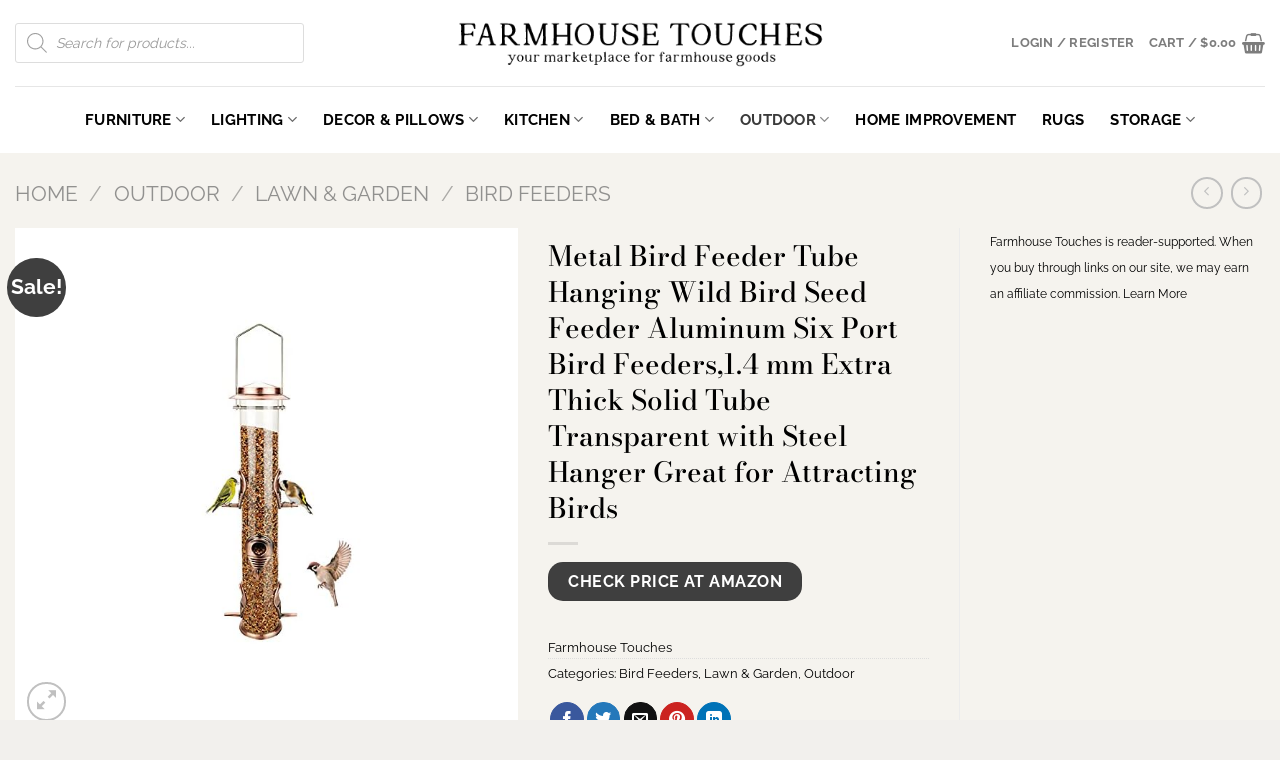

--- FILE ---
content_type: text/html; charset=UTF-8
request_url: https://farmhousetouches.com/product/metal-bird-feeder-tube-hanging-wild-bird-seed-feeder-aluminum-six-port-bird-feeders1-4-mm-extra-thick-solid-tube-transparent-with-steel-hanger-great-for-attracting-birds/
body_size: 50279
content:
<!DOCTYPE html>
<html lang="en-US" dir="ltr" class="loading-site no-js">
<head>
	<meta charset="UTF-8" />
	<link rel="profile" href="http://gmpg.org/xfn/11" />
	<link rel="pingback" href="https://farmhousetouches.com/xmlrpc.php" />

	<script>(function(html){html.className = html.className.replace(/\bno-js\b/,'js')})(document.documentElement);</script>
<meta name='robots' content='index, follow, max-image-preview:large, max-snippet:-1, max-video-preview:-1' />
	<style>img:is([sizes="auto" i], [sizes^="auto," i]) { contain-intrinsic-size: 3000px 1500px }</style>
				<!-- start/ frontend header/ WooZone -->
					<style type="text/css">
				.WooZone-price-info {
					font-size: 0.6em;
				}
				.woocommerce div.product p.price, .woocommerce div.product span.price {
					line-height: initial !important;
				}
			</style>
					<!-- end/ frontend header/ WooZone -->
		<meta name="viewport" content="width=device-width, initial-scale=1" />
	<!-- This site is optimized with the Yoast SEO Premium plugin v20.9 (Yoast SEO v26.8) - https://yoast.com/product/yoast-seo-premium-wordpress/ -->
	<title>Shop for Metal Bird Feeder Tube Hanging Wild Bird Seed Feeder Aluminum Six Port Bird Feeders,1.4 mm Extra Thick Solid Tube Transparent with Steel Hanger Great for Attracting Birds</title>
	<meta name="description" content="[gallery] [amz_corss_sell asin=&quot;B0989SCGF9&quot;]" />
	<link rel="canonical" href="https://farmhousetouches.com/product/metal-bird-feeder-tube-hanging-wild-bird-seed-feeder-aluminum-six-port-bird-feeders1-4-mm-extra-thick-solid-tube-transparent-with-steel-hanger-great-for-attracting-birds/" />
	<meta property="og:locale" content="en_US" />
	<meta property="og:type" content="product" />
	<meta property="og:title" content="Metal Bird Feeder Tube Hanging Wild Bird Seed Feeder Aluminum Six Port Bird Feeders,1.4 mm Extra Thick Solid Tube Transparent with Steel Hanger Great for Attracting Birds" />
	<meta property="og:url" content="https://farmhousetouches.com/product/metal-bird-feeder-tube-hanging-wild-bird-seed-feeder-aluminum-six-port-bird-feeders1-4-mm-extra-thick-solid-tube-transparent-with-steel-hanger-great-for-attracting-birds/" />
	<meta property="og:site_name" content="Farmhouse Touches" />
	<meta property="article:modified_time" content="2023-05-22T22:32:49+00:00" />
	<meta property="og:image" content="https://m.media-amazon.com/images/I/41IxqhIjw5L.jpg" />
	<meta property="og:image:width" content="500" />
	<meta property="og:image:height" content="500" />
	<meta property="og:image:type" content="image/jpeg" /><meta property="og:image" content="https://m.media-amazon.com/images/I/41ZWsAW3ygL.jpg" />
	<meta property="og:image:width" content="500" />
	<meta property="og:image:height" content="500" />
	<meta property="og:image:type" content="image/jpeg" /><meta property="og:image" content="https://m.media-amazon.com/images/I/51ZabIJhcOL.jpg" />
	<meta property="og:image:width" content="500" />
	<meta property="og:image:height" content="500" />
	<meta property="og:image:type" content="image/jpeg" /><meta property="og:image" content="https://m.media-amazon.com/images/I/51e1WL32VLL.jpg" />
	<meta property="og:image:width" content="500" />
	<meta property="og:image:height" content="500" />
	<meta property="og:image:type" content="image/jpeg" /><meta property="og:image" content="https://m.media-amazon.com/images/I/511fxGnsJHL.jpg" />
	<meta property="og:image:width" content="500" />
	<meta property="og:image:height" content="500" />
	<meta property="og:image:type" content="image/jpeg" />
	<meta name="twitter:card" content="summary_large_image" />
	<meta name="twitter:site" content="@AFarmhouseTouch" />
	<meta name="twitter:label1" content="Price" />
	<meta name="twitter:data1" content="&#036;18.99" />
	<meta name="twitter:label2" content="Availability" />
	<meta name="twitter:data2" content="In stock" />
	<script type="application/ld+json" class="yoast-schema-graph">{"@context":"https://schema.org","@graph":[{"@type":["WebPage","ItemPage"],"@id":"https://farmhousetouches.com/product/metal-bird-feeder-tube-hanging-wild-bird-seed-feeder-aluminum-six-port-bird-feeders1-4-mm-extra-thick-solid-tube-transparent-with-steel-hanger-great-for-attracting-birds/","url":"https://farmhousetouches.com/product/metal-bird-feeder-tube-hanging-wild-bird-seed-feeder-aluminum-six-port-bird-feeders1-4-mm-extra-thick-solid-tube-transparent-with-steel-hanger-great-for-attracting-birds/","name":"Shop for Metal Bird Feeder Tube Hanging Wild Bird Seed Feeder Aluminum Six Port Bird Feeders,1.4 mm Extra Thick Solid Tube Transparent with Steel Hanger Great for Attracting Birds","isPartOf":{"@id":"https://farmhousetouches.com/#website"},"primaryImageOfPage":{"@id":"https://farmhousetouches.com/product/metal-bird-feeder-tube-hanging-wild-bird-seed-feeder-aluminum-six-port-bird-feeders1-4-mm-extra-thick-solid-tube-transparent-with-steel-hanger-great-for-attracting-birds/#primaryimage"},"image":{"@id":"https://farmhousetouches.com/product/metal-bird-feeder-tube-hanging-wild-bird-seed-feeder-aluminum-six-port-bird-feeders1-4-mm-extra-thick-solid-tube-transparent-with-steel-hanger-great-for-attracting-birds/#primaryimage"},"thumbnailUrl":"https://m.media-amazon.com/images/I/41IxqhIjw5L.jpg","breadcrumb":{"@id":"https://farmhousetouches.com/product/metal-bird-feeder-tube-hanging-wild-bird-seed-feeder-aluminum-six-port-bird-feeders1-4-mm-extra-thick-solid-tube-transparent-with-steel-hanger-great-for-attracting-birds/#breadcrumb"},"inLanguage":"en-US","potentialAction":{"@type":"BuyAction","target":"https://farmhousetouches.com/product/metal-bird-feeder-tube-hanging-wild-bird-seed-feeder-aluminum-six-port-bird-feeders1-4-mm-extra-thick-solid-tube-transparent-with-steel-hanger-great-for-attracting-birds/"}},{"@type":"ImageObject","inLanguage":"en-US","@id":"https://farmhousetouches.com/product/metal-bird-feeder-tube-hanging-wild-bird-seed-feeder-aluminum-six-port-bird-feeders1-4-mm-extra-thick-solid-tube-transparent-with-steel-hanger-great-for-attracting-birds/#primaryimage","url":"https://m.media-amazon.com/images/I/41IxqhIjw5L.jpg","contentUrl":"https://m.media-amazon.com/images/I/41IxqhIjw5L.jpg","width":500,"height":500},{"@type":"BreadcrumbList","@id":"https://farmhousetouches.com/product/metal-bird-feeder-tube-hanging-wild-bird-seed-feeder-aluminum-six-port-bird-feeders1-4-mm-extra-thick-solid-tube-transparent-with-steel-hanger-great-for-attracting-birds/#breadcrumb","itemListElement":[{"@type":"ListItem","position":1,"name":"Home","item":"https://farmhousetouches.com/"},{"@type":"ListItem","position":2,"name":"Shop","item":"https://farmhousetouches.com/shop/"},{"@type":"ListItem","position":3,"name":"Metal Bird Feeder Tube Hanging Wild Bird Seed Feeder Aluminum Six Port Bird Feeders,1.4 mm Extra Thick Solid Tube Transparent with Steel Hanger Great for Attracting Birds"}]},{"@type":"WebSite","@id":"https://farmhousetouches.com/#website","url":"https://farmhousetouches.com/","name":"Farmhouse Touches","description":"A curated farmhouse lighting, furniture, home decor marketplace blog.","publisher":{"@id":"https://farmhousetouches.com/#organization"},"potentialAction":[{"@type":"SearchAction","target":{"@type":"EntryPoint","urlTemplate":"https://farmhousetouches.com/?s={search_term_string}"},"query-input":{"@type":"PropertyValueSpecification","valueRequired":true,"valueName":"search_term_string"}}],"inLanguage":"en-US"},{"@type":"Organization","@id":"https://farmhousetouches.com/#organization","name":"Farmhouse Touches","url":"https://farmhousetouches.com/","logo":{"@type":"ImageObject","inLanguage":"en-US","@id":"https://farmhousetouches.com/#/schema/logo/image/","url":"https://farmhousetouches.com/wp-content/uploads/2020/07/Farmhouse-Touches-Logo-Medium.jpg","contentUrl":"https://farmhousetouches.com/wp-content/uploads/2020/07/Farmhouse-Touches-Logo-Medium.jpg","width":500,"height":160,"caption":"Farmhouse Touches"},"image":{"@id":"https://farmhousetouches.com/#/schema/logo/image/"},"sameAs":["https://x.com/AFarmhouseTouch"]}]}</script>
	<meta property="product:price:amount" content="18.99" />
	<meta property="product:price:currency" content="USD" />
	<meta property="og:availability" content="instock" />
	<meta property="product:availability" content="instock" />
	<meta property="product:condition" content="new" />
	<!-- / Yoast SEO Premium plugin. -->


<link rel='dns-prefetch' href='//www.googletagmanager.com' />
<link rel='prefetch' href='https://farmhousetouches.com/wp-content/themes/flatsome/assets/js/flatsome.js?ver=e1ad26bd5672989785e1' />
<link rel='prefetch' href='https://farmhousetouches.com/wp-content/themes/flatsome/assets/js/chunk.slider.js?ver=3.19.14' />
<link rel='prefetch' href='https://farmhousetouches.com/wp-content/themes/flatsome/assets/js/chunk.popups.js?ver=3.19.14' />
<link rel='prefetch' href='https://farmhousetouches.com/wp-content/themes/flatsome/assets/js/chunk.tooltips.js?ver=3.19.14' />
<link rel='prefetch' href='https://farmhousetouches.com/wp-content/themes/flatsome/assets/js/woocommerce.js?ver=dd6035ce106022a74757' />
<link rel="alternate" type="application/rss+xml" title="Farmhouse Touches &raquo; Feed" href="https://farmhousetouches.com/feed/" />
<link rel="alternate" type="application/rss+xml" title="Farmhouse Touches &raquo; Comments Feed" href="https://farmhousetouches.com/comments/feed/" />
<link rel="alternate" type="application/rss+xml" title="Farmhouse Touches &raquo; Metal Bird Feeder Tube Hanging Wild Bird Seed Feeder Aluminum Six Port Bird Feeders,1.4 mm Extra Thick Solid Tube Transparent with Steel Hanger Great for Attracting Birds Comments Feed" href="https://farmhousetouches.com/product/metal-bird-feeder-tube-hanging-wild-bird-seed-feeder-aluminum-six-port-bird-feeders1-4-mm-extra-thick-solid-tube-transparent-with-steel-hanger-great-for-attracting-birds/feed/" />
<script>(()=>{"use strict";const e=[400,500,600,700,800,900],t=e=>`wprm-min-${e}`,n=e=>`wprm-max-${e}`,s=new Set,o="ResizeObserver"in window,r=o?new ResizeObserver((e=>{for(const t of e)c(t.target)})):null,i=.5/(window.devicePixelRatio||1);function c(s){const o=s.getBoundingClientRect().width||0;for(let r=0;r<e.length;r++){const c=e[r],a=o<=c+i;o>c+i?s.classList.add(t(c)):s.classList.remove(t(c)),a?s.classList.add(n(c)):s.classList.remove(n(c))}}function a(e){s.has(e)||(s.add(e),r&&r.observe(e),c(e))}!function(e=document){e.querySelectorAll(".wprm-recipe").forEach(a)}();if(new MutationObserver((e=>{for(const t of e)for(const e of t.addedNodes)e instanceof Element&&(e.matches?.(".wprm-recipe")&&a(e),e.querySelectorAll?.(".wprm-recipe").forEach(a))})).observe(document.documentElement,{childList:!0,subtree:!0}),!o){let e=0;addEventListener("resize",(()=>{e&&cancelAnimationFrame(e),e=requestAnimationFrame((()=>s.forEach(c)))}),{passive:!0})}})();</script>		<!-- This site uses the Google Analytics by MonsterInsights plugin v8.15 - Using Analytics tracking - https://www.monsterinsights.com/ -->
							<script src="//www.googletagmanager.com/gtag/js?id=G-PHLPJQLZJZ"  data-cfasync="false" data-wpfc-render="false" type="text/javascript" async></script>
			<script data-cfasync="false" data-wpfc-render="false" type="text/javascript">
				var mi_version = '8.15';
				var mi_track_user = true;
				var mi_no_track_reason = '';
				
								var disableStrs = [
										'ga-disable-G-PHLPJQLZJZ',
														];

				/* Function to detect opted out users */
				function __gtagTrackerIsOptedOut() {
					for (var index = 0; index < disableStrs.length; index++) {
						if (document.cookie.indexOf(disableStrs[index] + '=true') > -1) {
							return true;
						}
					}

					return false;
				}

				/* Disable tracking if the opt-out cookie exists. */
				if (__gtagTrackerIsOptedOut()) {
					for (var index = 0; index < disableStrs.length; index++) {
						window[disableStrs[index]] = true;
					}
				}

				/* Opt-out function */
				function __gtagTrackerOptout() {
					for (var index = 0; index < disableStrs.length; index++) {
						document.cookie = disableStrs[index] + '=true; expires=Thu, 31 Dec 2099 23:59:59 UTC; path=/';
						window[disableStrs[index]] = true;
					}
				}

				if ('undefined' === typeof gaOptout) {
					function gaOptout() {
						__gtagTrackerOptout();
					}
				}
								window.dataLayer = window.dataLayer || [];

				window.MonsterInsightsDualTracker = {
					helpers: {},
					trackers: {},
				};
				if (mi_track_user) {
					function __gtagDataLayer() {
						dataLayer.push(arguments);
					}

					function __gtagTracker(type, name, parameters) {
						if (!parameters) {
							parameters = {};
						}

						if (parameters.send_to) {
							__gtagDataLayer.apply(null, arguments);
							return;
						}

						if (type === 'event') {
														parameters.send_to = monsterinsights_frontend.v4_id;
							var hookName = name;
							if (typeof parameters['event_category'] !== 'undefined') {
								hookName = parameters['event_category'] + ':' + name;
							}

							if (typeof MonsterInsightsDualTracker.trackers[hookName] !== 'undefined') {
								MonsterInsightsDualTracker.trackers[hookName](parameters);
							} else {
								__gtagDataLayer('event', name, parameters);
							}
							
													} else {
							__gtagDataLayer.apply(null, arguments);
						}
					}

					__gtagTracker('js', new Date());
					__gtagTracker('set', {
						'developer_id.dZGIzZG': true,
											});
										__gtagTracker('config', 'G-PHLPJQLZJZ', {"forceSSL":"true","link_attribution":"true"} );
															window.gtag = __gtagTracker;										(function () {
						/* https://developers.google.com/analytics/devguides/collection/analyticsjs/ */
						/* ga and __gaTracker compatibility shim. */
						var noopfn = function () {
							return null;
						};
						var newtracker = function () {
							return new Tracker();
						};
						var Tracker = function () {
							return null;
						};
						var p = Tracker.prototype;
						p.get = noopfn;
						p.set = noopfn;
						p.send = function () {
							var args = Array.prototype.slice.call(arguments);
							args.unshift('send');
							__gaTracker.apply(null, args);
						};
						var __gaTracker = function () {
							var len = arguments.length;
							if (len === 0) {
								return;
							}
							var f = arguments[len - 1];
							if (typeof f !== 'object' || f === null || typeof f.hitCallback !== 'function') {
								if ('send' === arguments[0]) {
									var hitConverted, hitObject = false, action;
									if ('event' === arguments[1]) {
										if ('undefined' !== typeof arguments[3]) {
											hitObject = {
												'eventAction': arguments[3],
												'eventCategory': arguments[2],
												'eventLabel': arguments[4],
												'value': arguments[5] ? arguments[5] : 1,
											}
										}
									}
									if ('pageview' === arguments[1]) {
										if ('undefined' !== typeof arguments[2]) {
											hitObject = {
												'eventAction': 'page_view',
												'page_path': arguments[2],
											}
										}
									}
									if (typeof arguments[2] === 'object') {
										hitObject = arguments[2];
									}
									if (typeof arguments[5] === 'object') {
										Object.assign(hitObject, arguments[5]);
									}
									if ('undefined' !== typeof arguments[1].hitType) {
										hitObject = arguments[1];
										if ('pageview' === hitObject.hitType) {
											hitObject.eventAction = 'page_view';
										}
									}
									if (hitObject) {
										action = 'timing' === arguments[1].hitType ? 'timing_complete' : hitObject.eventAction;
										hitConverted = mapArgs(hitObject);
										__gtagTracker('event', action, hitConverted);
									}
								}
								return;
							}

							function mapArgs(args) {
								var arg, hit = {};
								var gaMap = {
									'eventCategory': 'event_category',
									'eventAction': 'event_action',
									'eventLabel': 'event_label',
									'eventValue': 'event_value',
									'nonInteraction': 'non_interaction',
									'timingCategory': 'event_category',
									'timingVar': 'name',
									'timingValue': 'value',
									'timingLabel': 'event_label',
									'page': 'page_path',
									'location': 'page_location',
									'title': 'page_title',
								};
								for (arg in args) {
																		if (!(!args.hasOwnProperty(arg) || !gaMap.hasOwnProperty(arg))) {
										hit[gaMap[arg]] = args[arg];
									} else {
										hit[arg] = args[arg];
									}
								}
								return hit;
							}

							try {
								f.hitCallback();
							} catch (ex) {
							}
						};
						__gaTracker.create = newtracker;
						__gaTracker.getByName = newtracker;
						__gaTracker.getAll = function () {
							return [];
						};
						__gaTracker.remove = noopfn;
						__gaTracker.loaded = true;
						window['__gaTracker'] = __gaTracker;
					})();
									} else {
										console.log("");
					(function () {
						function __gtagTracker() {
							return null;
						}

						window['__gtagTracker'] = __gtagTracker;
						window['gtag'] = __gtagTracker;
					})();
									}
			</script>
				<!-- / Google Analytics by MonsterInsights -->
		<script type="text/javascript">
/* <![CDATA[ */
window._wpemojiSettings = {"baseUrl":"https:\/\/s.w.org\/images\/core\/emoji\/16.0.1\/72x72\/","ext":".png","svgUrl":"https:\/\/s.w.org\/images\/core\/emoji\/16.0.1\/svg\/","svgExt":".svg","source":{"concatemoji":"https:\/\/farmhousetouches.com\/wp-includes\/js\/wp-emoji-release.min.js?ver=6.8.3"}};
/*! This file is auto-generated */
!function(s,n){var o,i,e;function c(e){try{var t={supportTests:e,timestamp:(new Date).valueOf()};sessionStorage.setItem(o,JSON.stringify(t))}catch(e){}}function p(e,t,n){e.clearRect(0,0,e.canvas.width,e.canvas.height),e.fillText(t,0,0);var t=new Uint32Array(e.getImageData(0,0,e.canvas.width,e.canvas.height).data),a=(e.clearRect(0,0,e.canvas.width,e.canvas.height),e.fillText(n,0,0),new Uint32Array(e.getImageData(0,0,e.canvas.width,e.canvas.height).data));return t.every(function(e,t){return e===a[t]})}function u(e,t){e.clearRect(0,0,e.canvas.width,e.canvas.height),e.fillText(t,0,0);for(var n=e.getImageData(16,16,1,1),a=0;a<n.data.length;a++)if(0!==n.data[a])return!1;return!0}function f(e,t,n,a){switch(t){case"flag":return n(e,"\ud83c\udff3\ufe0f\u200d\u26a7\ufe0f","\ud83c\udff3\ufe0f\u200b\u26a7\ufe0f")?!1:!n(e,"\ud83c\udde8\ud83c\uddf6","\ud83c\udde8\u200b\ud83c\uddf6")&&!n(e,"\ud83c\udff4\udb40\udc67\udb40\udc62\udb40\udc65\udb40\udc6e\udb40\udc67\udb40\udc7f","\ud83c\udff4\u200b\udb40\udc67\u200b\udb40\udc62\u200b\udb40\udc65\u200b\udb40\udc6e\u200b\udb40\udc67\u200b\udb40\udc7f");case"emoji":return!a(e,"\ud83e\udedf")}return!1}function g(e,t,n,a){var r="undefined"!=typeof WorkerGlobalScope&&self instanceof WorkerGlobalScope?new OffscreenCanvas(300,150):s.createElement("canvas"),o=r.getContext("2d",{willReadFrequently:!0}),i=(o.textBaseline="top",o.font="600 32px Arial",{});return e.forEach(function(e){i[e]=t(o,e,n,a)}),i}function t(e){var t=s.createElement("script");t.src=e,t.defer=!0,s.head.appendChild(t)}"undefined"!=typeof Promise&&(o="wpEmojiSettingsSupports",i=["flag","emoji"],n.supports={everything:!0,everythingExceptFlag:!0},e=new Promise(function(e){s.addEventListener("DOMContentLoaded",e,{once:!0})}),new Promise(function(t){var n=function(){try{var e=JSON.parse(sessionStorage.getItem(o));if("object"==typeof e&&"number"==typeof e.timestamp&&(new Date).valueOf()<e.timestamp+604800&&"object"==typeof e.supportTests)return e.supportTests}catch(e){}return null}();if(!n){if("undefined"!=typeof Worker&&"undefined"!=typeof OffscreenCanvas&&"undefined"!=typeof URL&&URL.createObjectURL&&"undefined"!=typeof Blob)try{var e="postMessage("+g.toString()+"("+[JSON.stringify(i),f.toString(),p.toString(),u.toString()].join(",")+"));",a=new Blob([e],{type:"text/javascript"}),r=new Worker(URL.createObjectURL(a),{name:"wpTestEmojiSupports"});return void(r.onmessage=function(e){c(n=e.data),r.terminate(),t(n)})}catch(e){}c(n=g(i,f,p,u))}t(n)}).then(function(e){for(var t in e)n.supports[t]=e[t],n.supports.everything=n.supports.everything&&n.supports[t],"flag"!==t&&(n.supports.everythingExceptFlag=n.supports.everythingExceptFlag&&n.supports[t]);n.supports.everythingExceptFlag=n.supports.everythingExceptFlag&&!n.supports.flag,n.DOMReady=!1,n.readyCallback=function(){n.DOMReady=!0}}).then(function(){return e}).then(function(){var e;n.supports.everything||(n.readyCallback(),(e=n.source||{}).concatemoji?t(e.concatemoji):e.wpemoji&&e.twemoji&&(t(e.twemoji),t(e.wpemoji)))}))}((window,document),window._wpemojiSettings);
/* ]]> */
</script>
<link rel='stylesheet' id='cfw-blocks-styles-css' href='https://farmhousetouches.com/wp-content/plugins/checkout-for-woocommerce/build/css/blocks-styles.css?ver=0d76feeb8167b2e621eb654642649a04' type='text/css' media='all' />
<link rel='stylesheet' id='thickbox.css-css' href='https://farmhousetouches.com/wp-includes/js/thickbox/thickbox.css?ver=14.1.04' type='text/css' media='all' />
<link rel='stylesheet' id='wprm-public-css' href='https://farmhousetouches.com/wp-content/plugins/wp-recipe-maker/dist/public-modern.css?ver=10.3.2' type='text/css' media='all' />
<style id='wp-emoji-styles-inline-css' type='text/css'>

	img.wp-smiley, img.emoji {
		display: inline !important;
		border: none !important;
		box-shadow: none !important;
		height: 1em !important;
		width: 1em !important;
		margin: 0 0.07em !important;
		vertical-align: -0.1em !important;
		background: none !important;
		padding: 0 !important;
	}
</style>
<style id='wp-block-library-inline-css' type='text/css'>
:root{--wp-admin-theme-color:#007cba;--wp-admin-theme-color--rgb:0,124,186;--wp-admin-theme-color-darker-10:#006ba1;--wp-admin-theme-color-darker-10--rgb:0,107,161;--wp-admin-theme-color-darker-20:#005a87;--wp-admin-theme-color-darker-20--rgb:0,90,135;--wp-admin-border-width-focus:2px;--wp-block-synced-color:#7a00df;--wp-block-synced-color--rgb:122,0,223;--wp-bound-block-color:var(--wp-block-synced-color)}@media (min-resolution:192dpi){:root{--wp-admin-border-width-focus:1.5px}}.wp-element-button{cursor:pointer}:root{--wp--preset--font-size--normal:16px;--wp--preset--font-size--huge:42px}:root .has-very-light-gray-background-color{background-color:#eee}:root .has-very-dark-gray-background-color{background-color:#313131}:root .has-very-light-gray-color{color:#eee}:root .has-very-dark-gray-color{color:#313131}:root .has-vivid-green-cyan-to-vivid-cyan-blue-gradient-background{background:linear-gradient(135deg,#00d084,#0693e3)}:root .has-purple-crush-gradient-background{background:linear-gradient(135deg,#34e2e4,#4721fb 50%,#ab1dfe)}:root .has-hazy-dawn-gradient-background{background:linear-gradient(135deg,#faaca8,#dad0ec)}:root .has-subdued-olive-gradient-background{background:linear-gradient(135deg,#fafae1,#67a671)}:root .has-atomic-cream-gradient-background{background:linear-gradient(135deg,#fdd79a,#004a59)}:root .has-nightshade-gradient-background{background:linear-gradient(135deg,#330968,#31cdcf)}:root .has-midnight-gradient-background{background:linear-gradient(135deg,#020381,#2874fc)}.has-regular-font-size{font-size:1em}.has-larger-font-size{font-size:2.625em}.has-normal-font-size{font-size:var(--wp--preset--font-size--normal)}.has-huge-font-size{font-size:var(--wp--preset--font-size--huge)}.has-text-align-center{text-align:center}.has-text-align-left{text-align:left}.has-text-align-right{text-align:right}#end-resizable-editor-section{display:none}.aligncenter{clear:both}.items-justified-left{justify-content:flex-start}.items-justified-center{justify-content:center}.items-justified-right{justify-content:flex-end}.items-justified-space-between{justify-content:space-between}.screen-reader-text{border:0;clip-path:inset(50%);height:1px;margin:-1px;overflow:hidden;padding:0;position:absolute;width:1px;word-wrap:normal!important}.screen-reader-text:focus{background-color:#ddd;clip-path:none;color:#444;display:block;font-size:1em;height:auto;left:5px;line-height:normal;padding:15px 23px 14px;text-decoration:none;top:5px;width:auto;z-index:100000}html :where(.has-border-color){border-style:solid}html :where([style*=border-top-color]){border-top-style:solid}html :where([style*=border-right-color]){border-right-style:solid}html :where([style*=border-bottom-color]){border-bottom-style:solid}html :where([style*=border-left-color]){border-left-style:solid}html :where([style*=border-width]){border-style:solid}html :where([style*=border-top-width]){border-top-style:solid}html :where([style*=border-right-width]){border-right-style:solid}html :where([style*=border-bottom-width]){border-bottom-style:solid}html :where([style*=border-left-width]){border-left-style:solid}html :where(img[class*=wp-image-]){height:auto;max-width:100%}:where(figure){margin:0 0 1em}html :where(.is-position-sticky){--wp-admin--admin-bar--position-offset:var(--wp-admin--admin-bar--height,0px)}@media screen and (max-width:600px){html :where(.is-position-sticky){--wp-admin--admin-bar--position-offset:0px}}
</style>
<link rel='stylesheet' id='photoswipe-css' href='https://farmhousetouches.com/wp-content/plugins/woocommerce/assets/css/photoswipe/photoswipe.min.css?ver=10.4.3' type='text/css' media='all' />
<link rel='stylesheet' id='photoswipe-default-skin-css' href='https://farmhousetouches.com/wp-content/plugins/woocommerce/assets/css/photoswipe/default-skin/default-skin.min.css?ver=10.4.3' type='text/css' media='all' />
<style id='woocommerce-inline-inline-css' type='text/css'>
.woocommerce form .form-row .required { visibility: visible; }
</style>
<link rel='stylesheet' id='WooZone-frontend-style-css' href='https://farmhousetouches.com/wp-content/plugins/woozone/lib/frontend/css/frontend.css?ver=14.1.04' type='text/css' media='all' />
<link rel='stylesheet' id='woo-variation-swatches-css' href='https://farmhousetouches.com/wp-content/plugins/woo-variation-swatches/assets/css/frontend.min.css?ver=1763690863' type='text/css' media='all' />
<style id='woo-variation-swatches-inline-css' type='text/css'>
:root {
--wvs-tick:url("data:image/svg+xml;utf8,%3Csvg filter='drop-shadow(0px 0px 2px rgb(0 0 0 / .8))' xmlns='http://www.w3.org/2000/svg'  viewBox='0 0 30 30'%3E%3Cpath fill='none' stroke='%23ffffff' stroke-linecap='round' stroke-linejoin='round' stroke-width='4' d='M4 16L11 23 27 7'/%3E%3C/svg%3E");

--wvs-cross:url("data:image/svg+xml;utf8,%3Csvg filter='drop-shadow(0px 0px 5px rgb(255 255 255 / .6))' xmlns='http://www.w3.org/2000/svg' width='72px' height='72px' viewBox='0 0 24 24'%3E%3Cpath fill='none' stroke='%23ff0000' stroke-linecap='round' stroke-width='0.6' d='M5 5L19 19M19 5L5 19'/%3E%3C/svg%3E");
--wvs-single-product-item-width:30px;
--wvs-single-product-item-height:30px;
--wvs-single-product-item-font-size:16px}
</style>
<link rel='stylesheet' id='dgwt-wcas-style-css' href='https://farmhousetouches.com/wp-content/plugins/ajax-search-for-woocommerce/assets/css/style.min.css?ver=1.32.2' type='text/css' media='all' />
<link rel='stylesheet' id='select2-css' href='https://farmhousetouches.com/wp-content/plugins/woocommerce/assets/css/select2.css?ver=10.4.3' type='text/css' media='all' />
<link rel='stylesheet' id='jquery-ui-style-css' href='https://farmhousetouches.com/wp-content/plugins/woocommerce/assets/css/jquery-ui/jquery-ui.min.css?ver=10.4.3' type='text/css' media='all' />
<link rel='stylesheet' id='flatsome-ninjaforms-css' href='https://farmhousetouches.com/wp-content/themes/flatsome/inc/integrations/ninjaforms/ninjaforms.css?ver=3.19.14' type='text/css' media='all' />
<link rel='stylesheet' id='flatsome-woocommerce-extra-product-options-css' href='https://farmhousetouches.com/wp-content/themes/flatsome/inc/integrations/wc-extra-product-options/extra-product-options.css?ver=3.19.14' type='text/css' media='all' />
<link rel='stylesheet' id='WooZoneProducts-css' href='https://farmhousetouches.com/wp-content/plugins/woozone/modules/product_in_post/style.css?ver=14.1.04' type='text/css' media='all' />
<link rel='stylesheet' id='wcv-pro-store-style-css' href='https://farmhousetouches.com/wp-content/plugins/wc-vendors-pro/public/assets/css/store.min.css?ver=1.9.3.1' type='text/css' media='all' />
<link rel='stylesheet' id='wcv-icons-css' href='https://farmhousetouches.com/wp-content/plugins/wc-vendors/assets/css/wcv-icons.min.css?ver=2.6.5' type='text/css' media='all' />
<link rel='stylesheet' id='flatsome-main-css' href='https://farmhousetouches.com/wp-content/themes/flatsome/assets/css/flatsome.css?ver=3.19.14' type='text/css' media='all' />
<style id='flatsome-main-inline-css' type='text/css'>
@font-face {
				font-family: "fl-icons";
				font-display: block;
				src: url(https://farmhousetouches.com/wp-content/themes/flatsome/assets/css/icons/fl-icons.eot?v=3.19.14);
				src:
					url(https://farmhousetouches.com/wp-content/themes/flatsome/assets/css/icons/fl-icons.eot#iefix?v=3.19.14) format("embedded-opentype"),
					url(https://farmhousetouches.com/wp-content/themes/flatsome/assets/css/icons/fl-icons.woff2?v=3.19.14) format("woff2"),
					url(https://farmhousetouches.com/wp-content/themes/flatsome/assets/css/icons/fl-icons.ttf?v=3.19.14) format("truetype"),
					url(https://farmhousetouches.com/wp-content/themes/flatsome/assets/css/icons/fl-icons.woff?v=3.19.14) format("woff"),
					url(https://farmhousetouches.com/wp-content/themes/flatsome/assets/css/icons/fl-icons.svg?v=3.19.14#fl-icons) format("svg");
			}
</style>
<link rel='stylesheet' id='flatsome-shop-css' href='https://farmhousetouches.com/wp-content/themes/flatsome/assets/css/flatsome-shop.css?ver=3.19.14' type='text/css' media='all' />
<link rel='stylesheet' id='flatsome-style-css' href='https://farmhousetouches.com/wp-content/themes/flatsome-child/style.css?ver=3.0' type='text/css' media='all' />
<script type="text/template" id="tmpl-variation-template">
	<div class="woocommerce-variation-description">{{{ data.variation.variation_description }}}</div>
	<div class="woocommerce-variation-price">{{{ data.variation.price_html }}}</div>
	<div class="woocommerce-variation-availability">{{{ data.variation.availability_html }}}</div>
</script>
<script type="text/template" id="tmpl-unavailable-variation-template">
	<p role="alert">Sorry, this product is unavailable. Please choose a different combination.</p>
</script>
<script type="text/javascript" src="https://farmhousetouches.com/wp-includes/js/jquery/jquery.min.js?ver=3.7.1" id="jquery-core-js"></script>
<script type="text/javascript" src="https://farmhousetouches.com/wp-includes/js/jquery/jquery-migrate.min.js?ver=3.4.1" id="jquery-migrate-js"></script>
<script type="text/javascript" src="https://farmhousetouches.com/wp-content/plugins/google-analytics-premium/assets/js/frontend-gtag.min.js?ver=8.15" id="monsterinsights-frontend-script-js"></script>
<script data-cfasync="false" data-wpfc-render="false" type="text/javascript" id='monsterinsights-frontend-script-js-extra'>/* <![CDATA[ */
var monsterinsights_frontend = {"js_events_tracking":"true","download_extensions":"doc,pdf,ppt,zip,xls,docx,pptx,xlsx","inbound_paths":"[{\"path\":\"\\\/go\\\/\",\"label\":\"affiliate\"},{\"path\":\"\\\/recommend\\\/\",\"label\":\"affiliate\"}]","home_url":"https:\/\/farmhousetouches.com","hash_tracking":"false","ua":"","v4_id":"G-PHLPJQLZJZ"};/* ]]> */
</script>
<script type="text/javascript" src="https://farmhousetouches.com/wp-content/plugins/woocommerce/assets/js/jquery-blockui/jquery.blockUI.min.js?ver=2.7.0-wc.10.4.3" id="wc-jquery-blockui-js" data-wp-strategy="defer"></script>
<script type="text/javascript" id="wc-add-to-cart-js-extra">
/* <![CDATA[ */
var wc_add_to_cart_params = {"ajax_url":"\/wp-admin\/admin-ajax.php","wc_ajax_url":"\/?wc-ajax=%%endpoint%%","i18n_view_cart":"View cart","cart_url":"https:\/\/farmhousetouches.com\/cart\/","is_cart":"","cart_redirect_after_add":"no"};
/* ]]> */
</script>
<script type="text/javascript" src="https://farmhousetouches.com/wp-content/plugins/woocommerce/assets/js/frontend/add-to-cart.min.js?ver=10.4.3" id="wc-add-to-cart-js" defer="defer" data-wp-strategy="defer"></script>
<script type="text/javascript" src="https://farmhousetouches.com/wp-content/plugins/woocommerce/assets/js/photoswipe/photoswipe.min.js?ver=4.1.1-wc.10.4.3" id="wc-photoswipe-js" defer="defer" data-wp-strategy="defer"></script>
<script type="text/javascript" src="https://farmhousetouches.com/wp-content/plugins/woocommerce/assets/js/photoswipe/photoswipe-ui-default.min.js?ver=4.1.1-wc.10.4.3" id="wc-photoswipe-ui-default-js" defer="defer" data-wp-strategy="defer"></script>
<script type="text/javascript" id="wc-single-product-js-extra">
/* <![CDATA[ */
var wc_single_product_params = {"i18n_required_rating_text":"Please select a rating","i18n_rating_options":["1 of 5 stars","2 of 5 stars","3 of 5 stars","4 of 5 stars","5 of 5 stars"],"i18n_product_gallery_trigger_text":"View full-screen image gallery","review_rating_required":"yes","flexslider":{"rtl":false,"animation":"slide","smoothHeight":true,"directionNav":false,"controlNav":"thumbnails","slideshow":false,"animationSpeed":500,"animationLoop":false,"allowOneSlide":false},"zoom_enabled":"","zoom_options":[],"photoswipe_enabled":"1","photoswipe_options":{"shareEl":false,"closeOnScroll":false,"history":false,"hideAnimationDuration":0,"showAnimationDuration":0},"flexslider_enabled":""};
/* ]]> */
</script>
<script type="text/javascript" src="https://farmhousetouches.com/wp-content/plugins/woocommerce/assets/js/frontend/single-product.min.js?ver=10.4.3" id="wc-single-product-js" defer="defer" data-wp-strategy="defer"></script>
<script type="text/javascript" src="https://farmhousetouches.com/wp-content/plugins/woocommerce/assets/js/js-cookie/js.cookie.min.js?ver=2.1.4-wc.10.4.3" id="wc-js-cookie-js" data-wp-strategy="defer"></script>
<script type="text/javascript" id="WooZone-frontend-script-js-extra">
/* <![CDATA[ */
var woozone_vars = {"ajax_url":"https:\/\/farmhousetouches.com\/wp-admin\/admin-ajax.php","checkout_url":"https:\/\/farmhousetouches.com\/checkout\/","nonce":"07e2f5ec6e","lang":{"loading":"Loading...","closing":"Closing...","saving":"Saving...","updating":"Updating...","amzcart_checkout":"checkout done","amzcart_cancel":"canceled","amzcart_checkout_msg":"all good","amzcart_cancel_msg":"You must check or cancel all amazon shops!","available_yes":"available","available_no":"not available","load_cross_sell_box":"Frequently Bought Together Loading..."}};
/* ]]> */
</script>
<script type="text/javascript" src="https://farmhousetouches.com/wp-content/plugins/woozone/lib/frontend/js/frontend.js?ver=14.1.04" id="WooZone-frontend-script-js"></script>
<script type="text/javascript" src="https://farmhousetouches.com/wp-includes/js/underscore.min.js?ver=1.13.7" id="underscore-js"></script>
<script type="text/javascript" id="wp-util-js-extra">
/* <![CDATA[ */
var _wpUtilSettings = {"ajax":{"url":"\/wp-admin\/admin-ajax.php"}};
/* ]]> */
</script>
<script type="text/javascript" src="https://farmhousetouches.com/wp-includes/js/wp-util.min.js?ver=6.8.3" id="wp-util-js"></script>
<script type="text/javascript" id="wc-add-to-cart-variation-js-extra">
/* <![CDATA[ */
var wc_add_to_cart_variation_params = {"wc_ajax_url":"\/?wc-ajax=%%endpoint%%","i18n_no_matching_variations_text":"Sorry, no products matched your selection. Please choose a different combination.","i18n_make_a_selection_text":"Please select some product options before adding this product to your cart.","i18n_unavailable_text":"Sorry, this product is unavailable. Please choose a different combination.","i18n_reset_alert_text":"Your selection has been reset. Please select some product options before adding this product to your cart.","woo_variation_swatches_ajax_variation_threshold_min":"30","woo_variation_swatches_ajax_variation_threshold_max":"100","woo_variation_swatches_total_children":{}};
/* ]]> */
</script>
<script type="text/javascript" src="https://farmhousetouches.com/wp-content/plugins/woocommerce/assets/js/frontend/add-to-cart-variation.min.js?ver=10.4.3" id="wc-add-to-cart-variation-js" defer="defer" data-wp-strategy="defer"></script>

<!-- Google tag (gtag.js) snippet added by Site Kit -->
<!-- Google Analytics snippet added by Site Kit -->
<script type="text/javascript" src="https://www.googletagmanager.com/gtag/js?id=GT-5N26KZ6" id="google_gtagjs-js" async></script>
<script type="text/javascript" id="google_gtagjs-js-after">
/* <![CDATA[ */
window.dataLayer = window.dataLayer || [];function gtag(){dataLayer.push(arguments);}
gtag("set","linker",{"domains":["farmhousetouches.com"]});
gtag("js", new Date());
gtag("set", "developer_id.dZTNiMT", true);
gtag("config", "GT-5N26KZ6");
/* ]]> */
</script>
<link rel="https://api.w.org/" href="https://farmhousetouches.com/wp-json/" /><link rel="alternate" title="JSON" type="application/json" href="https://farmhousetouches.com/wp-json/wp/v2/product/74394" /><link rel="EditURI" type="application/rsd+xml" title="RSD" href="https://farmhousetouches.com/xmlrpc.php?rsd" />
<meta name="generator" content="WordPress 6.8.3" />
<meta name="generator" content="WooCommerce 10.4.3" />
<link rel='shortlink' href='https://farmhousetouches.com/?p=74394' />
<link rel="alternate" title="oEmbed (JSON)" type="application/json+oembed" href="https://farmhousetouches.com/wp-json/oembed/1.0/embed?url=https%3A%2F%2Ffarmhousetouches.com%2Fproduct%2Fmetal-bird-feeder-tube-hanging-wild-bird-seed-feeder-aluminum-six-port-bird-feeders1-4-mm-extra-thick-solid-tube-transparent-with-steel-hanger-great-for-attracting-birds%2F" />
<link rel="alternate" title="oEmbed (XML)" type="text/xml+oembed" href="https://farmhousetouches.com/wp-json/oembed/1.0/embed?url=https%3A%2F%2Ffarmhousetouches.com%2Fproduct%2Fmetal-bird-feeder-tube-hanging-wild-bird-seed-feeder-aluminum-six-port-bird-feeders1-4-mm-extra-thick-solid-tube-transparent-with-steel-hanger-great-for-attracting-birds%2F&#038;format=xml" />
<meta name="generator" content="Site Kit by Google 1.170.0" /><style type="text/css"> .tippy-box[data-theme~="wprm"] { background-color: #333333; color: #FFFFFF; } .tippy-box[data-theme~="wprm"][data-placement^="top"] > .tippy-arrow::before { border-top-color: #333333; } .tippy-box[data-theme~="wprm"][data-placement^="bottom"] > .tippy-arrow::before { border-bottom-color: #333333; } .tippy-box[data-theme~="wprm"][data-placement^="left"] > .tippy-arrow::before { border-left-color: #333333; } .tippy-box[data-theme~="wprm"][data-placement^="right"] > .tippy-arrow::before { border-right-color: #333333; } .tippy-box[data-theme~="wprm"] a { color: #FFFFFF; } .wprm-comment-rating svg { width: 18px !important; height: 18px !important; } img.wprm-comment-rating { width: 90px !important; height: 18px !important; } body { --comment-rating-star-color: #343434; } body { --wprm-popup-font-size: 16px; } body { --wprm-popup-background: #ffffff; } body { --wprm-popup-title: #000000; } body { --wprm-popup-content: #444444; } body { --wprm-popup-button-background: #444444; } body { --wprm-popup-button-text: #ffffff; } body { --wprm-popup-accent: #747B2D; }</style><style type="text/css">.wprm-glossary-term {color: #5A822B;text-decoration: underline;cursor: help;}</style><style type="text/css">.wprm-recipe-template-snippet-basic-buttons {
    font-family: inherit; /* wprm_font_family type=font */
    font-size: 0.9em; /* wprm_font_size type=font_size */
    text-align: center; /* wprm_text_align type=align */
    margin-top: 0px; /* wprm_margin_top type=size */
    margin-bottom: 10px; /* wprm_margin_bottom type=size */
}
.wprm-recipe-template-snippet-basic-buttons a  {
    margin: 5px; /* wprm_margin_button type=size */
    margin: 5px; /* wprm_margin_button type=size */
}

.wprm-recipe-template-snippet-basic-buttons a:first-child {
    margin-left: 0;
}
.wprm-recipe-template-snippet-basic-buttons a:last-child {
    margin-right: 0;
}.wprm-recipe-template-meadow {
    margin: 20px auto;
    background-color: #ffffff; /* wprm_background type=color */
    font-family: "Inter", sans-serif; /* wprm_main_font_family type=font */
    font-size: 16px; /* wprm_main_font_size type=font_size */
    line-height: 1.5em; /* wprm_main_line_height type=font_size */
    color: #000000; /* wprm_main_text type=color */
    max-width: 1600px; /* wprm_max_width type=size */

    --meadow-accent-color: #747B2D; /* wprm_accent_color type=color */
    --meadow-main-background-color: #F3F4EC; /* wprm_main_background_color type=color */

    border: 0;
    border-top: 1px solid var(--meadow-accent-color);

    --meadow-list-border-color: #DEB538; /* wprm_list_border_color type=color */
}
.wprm-recipe-template-meadow a {
    color: #000000; /* wprm_link type=color */
}
.wprm-recipe-template-meadow p, .wprm-recipe-template-meadow li {
    font-family: "Inter", sans-serif; /* wprm_main_font_family type=font */
    font-size: 1em;
    line-height: 1.5em; /* wprm_main_line_height type=font_size */
}
.wprm-recipe-template-meadow li {
    margin: 0 0 0 32px;
    padding: 0;
}
.rtl .wprm-recipe-template-meadow li {
    margin: 0 32px 0 0;
}
.wprm-recipe-template-meadow ol, .wprm-recipe-template-meadow ul {
    margin: 0;
    padding: 0;
}
.wprm-recipe-template-meadow br {
    display: none;
}
.wprm-recipe-template-meadow .wprm-recipe-name,
.wprm-recipe-template-meadow .wprm-recipe-header {
    font-family: "Gloock", serif; /* wprm_header_font_family type=font */
    color: #1e1e1e; /* wprm_header_text type=color */
    line-height: 1.3em; /* wprm_header_line_height type=font_size */
}
.wprm-recipe-template-meadow .wprm-recipe-header * {
    font-family: "Inter", sans-serif; /* wprm_main_font_family type=font */
}
.wprm-recipe-template-meadow h1,
.wprm-recipe-template-meadow h2,
.wprm-recipe-template-meadow h3,
.wprm-recipe-template-meadow h4,
.wprm-recipe-template-meadow h5,
.wprm-recipe-template-meadow h6 {
    font-family: "Gloock", serif; /* wprm_header_font_family type=font */
    color: #1e1e1e; /* wprm_header_text type=color */
    line-height: 1.3em; /* wprm_header_line_height type=font_size */
    margin: 0;
    padding: 0;
}
.wprm-recipe-template-meadow .wprm-recipe-header {
    margin-top: 1.2em;
}
.wprm-recipe-template-meadow h1 {
    font-size: 2.2em; /* wprm_h1_size type=font_size */
}
.wprm-recipe-template-meadow h2 {
    font-size: 2.2em; /* wprm_h2_size type=font_size */
}
.wprm-recipe-template-meadow h3 {
    font-size: 1.8em; /* wprm_h3_size type=font_size */
}
.wprm-recipe-template-meadow h4 {
    font-size: 1em; /* wprm_h4_size type=font_size */
}
.wprm-recipe-template-meadow h5 {
    font-size: 1em; /* wprm_h5_size type=font_size */
}
.wprm-recipe-template-meadow h6 {
    font-size: 1em; /* wprm_h6_size type=font_size */
}
.wprm-recipe-template-meadow .meadow-header-meta {
    max-width: 800px;
    margin: 0 auto;
}.wprm-recipe-template-compact-howto {
    margin: 20px auto;
    background-color: #fafafa; /* wprm_background type=color */
    font-family: -apple-system, BlinkMacSystemFont, "Segoe UI", Roboto, Oxygen-Sans, Ubuntu, Cantarell, "Helvetica Neue", sans-serif; /* wprm_main_font_family type=font */
    font-size: 0.9em; /* wprm_main_font_size type=font_size */
    line-height: 1.5em; /* wprm_main_line_height type=font_size */
    color: #333333; /* wprm_main_text type=color */
    max-width: 650px; /* wprm_max_width type=size */
}
.wprm-recipe-template-compact-howto a {
    color: #3498db; /* wprm_link type=color */
}
.wprm-recipe-template-compact-howto p, .wprm-recipe-template-compact-howto li {
    font-family: -apple-system, BlinkMacSystemFont, "Segoe UI", Roboto, Oxygen-Sans, Ubuntu, Cantarell, "Helvetica Neue", sans-serif; /* wprm_main_font_family type=font */
    font-size: 1em !important;
    line-height: 1.5em !important; /* wprm_main_line_height type=font_size */
}
.wprm-recipe-template-compact-howto li {
    margin: 0 0 0 32px !important;
    padding: 0 !important;
}
.rtl .wprm-recipe-template-compact-howto li {
    margin: 0 32px 0 0 !important;
}
.wprm-recipe-template-compact-howto ol, .wprm-recipe-template-compact-howto ul {
    margin: 0 !important;
    padding: 0 !important;
}
.wprm-recipe-template-compact-howto br {
    display: none;
}
.wprm-recipe-template-compact-howto .wprm-recipe-name,
.wprm-recipe-template-compact-howto .wprm-recipe-header {
    font-family: -apple-system, BlinkMacSystemFont, "Segoe UI", Roboto, Oxygen-Sans, Ubuntu, Cantarell, "Helvetica Neue", sans-serif; /* wprm_header_font_family type=font */
    color: #000000; /* wprm_header_text type=color */
    line-height: 1.3em; /* wprm_header_line_height type=font_size */
}
.wprm-recipe-template-compact-howto .wprm-recipe-header * {
    font-family: -apple-system, BlinkMacSystemFont, "Segoe UI", Roboto, Oxygen-Sans, Ubuntu, Cantarell, "Helvetica Neue", sans-serif; /* wprm_main_font_family type=font */
}
.wprm-recipe-template-compact-howto h1,
.wprm-recipe-template-compact-howto h2,
.wprm-recipe-template-compact-howto h3,
.wprm-recipe-template-compact-howto h4,
.wprm-recipe-template-compact-howto h5,
.wprm-recipe-template-compact-howto h6 {
    font-family: -apple-system, BlinkMacSystemFont, "Segoe UI", Roboto, Oxygen-Sans, Ubuntu, Cantarell, "Helvetica Neue", sans-serif; /* wprm_header_font_family type=font */
    color: #212121; /* wprm_header_text type=color */
    line-height: 1.3em; /* wprm_header_line_height type=font_size */
    margin: 0 !important;
    padding: 0 !important;
}
.wprm-recipe-template-compact-howto .wprm-recipe-header {
    margin-top: 1.2em !important;
}
.wprm-recipe-template-compact-howto h1 {
    font-size: 2em; /* wprm_h1_size type=font_size */
}
.wprm-recipe-template-compact-howto h2 {
    font-size: 1.8em; /* wprm_h2_size type=font_size */
}
.wprm-recipe-template-compact-howto h3 {
    font-size: 1.2em; /* wprm_h3_size type=font_size */
}
.wprm-recipe-template-compact-howto h4 {
    font-size: 1em; /* wprm_h4_size type=font_size */
}
.wprm-recipe-template-compact-howto h5 {
    font-size: 1em; /* wprm_h5_size type=font_size */
}
.wprm-recipe-template-compact-howto h6 {
    font-size: 1em; /* wprm_h6_size type=font_size */
}.wprm-recipe-template-compact-howto {
	border-style: solid; /* wprm_border_style type=border */
	border-width: 1px; /* wprm_border_width type=size */
	border-color: #777777; /* wprm_border type=color */
	border-radius: 0px; /* wprm_border_radius type=size */
	padding: 10px;
}</style>		<style>
			.dgwt-wcas-ico-magnifier,.dgwt-wcas-ico-magnifier-handler{max-width:20px}.dgwt-wcas-search-wrapp{max-width:600px}		</style>
			<style>
		.dgwt-wcas-flatsome-up {
			margin-top: -40vh;
		}

		#search-lightbox .dgwt-wcas-sf-wrapp input[type=search].dgwt-wcas-search-input {
			height: 60px;
			font-size: 20px;
		}

		#search-lightbox .dgwt-wcas-search-wrapp {
			-webkit-transition: all 100ms ease-in-out;
			-moz-transition: all 100ms ease-in-out;
			-ms-transition: all 100ms ease-in-out;
			-o-transition: all 100ms ease-in-out;
			transition: all 100ms ease-in-out;
		}

		#search-lightbox .dgwt-wcas-sf-wrapp .dgwt-wcas-search-submit:before {
			top: 21px;
		}

		.dgwt-wcas-overlay-mobile-on .mfp-wrap .mfp-content {
			width: 100vw;
		}

		.dgwt-wcas-overlay-mobile-on .mfp-wrap,
		.dgwt-wcas-overlay-mobile-on .mfp-close,
		.dgwt-wcas-overlay-mobile-on .nav-sidebar {
			display: none;
		}

		.dgwt-wcas-overlay-mobile-on .main-menu-overlay {
			display: none;
		}

		.dgwt-wcas-open .header-search-dropdown .nav-dropdown {
			opacity: 1;
			max-height: inherit;
			left: -15px !important;
		}

		.dgwt-wcas-open:not(.dgwt-wcas-theme-flatsome-dd-sc) .nav-right .header-search-dropdown .nav-dropdown {
			left: auto;
			/*right: -15px;*/
		}

		.dgwt-wcas-theme-flatsome .nav-dropdown .dgwt-wcas-search-wrapp {
			min-width: 450px;
		}

		.header-search-form {
			min-width: 250px;
		}
	</style>
		<meta name="title" content="Metal Bird Feeder Tube Hanging Wild Bird Seed Feeder Aluminum Six Port Bird Feeders,1.4 mm Extra Thick Solid Tube Transparent with Steel Hanger Great for Attracting Birds"/>
<meta name="description" content="[gallery]
[amz_corss_sell asin=&quot;B0989SCGF9&quot;]"/>
<meta name="keywords" content="bird feeders,lawn &amp; garden,outdoor"/>

<!-- Schema.org markup -->
    <meta itemprop="name" content="Metal Bird Feeder Tube Hanging Wild Bird Seed Feeder Aluminum Six Port Bird Feeders,1.4 mm Extra Thick Solid Tube Transparent with Steel Hanger Great for Attracting Birds">
    <meta itemprop="description" content="[gallery] [amz_corss_sell asin=&quot;B0989SCGF9&quot;]">
    <meta itemprop="image" content="https://m.media-amazon.com/images/I/41IxqhIjw5L._SS1400_.jpg">
<!-- End Schema.org markup -->


<!-- End Twitter Card Data -->

<meta name="title" content="Metal Bird Feeder Tube Hanging Wild Bird Seed Feeder Aluminum Six Port Bird Feeders,1.4 mm Extra Thick Solid Tube Transparent with Steel Hanger Great for Attracting Birds"/>
<meta name="description" content="[gallery]
[amz_corss_sell asin=&quot;B0989SCGF9&quot;]"/>
<meta name="keywords" content="bird feeders,lawn &amp; garden,outdoor"/>

<!-- Schema.org markup -->
    <meta itemprop="name" content="Metal Bird Feeder Tube Hanging Wild Bird Seed Feeder Aluminum Six Port Bird Feeders,1.4 mm Extra Thick Solid Tube Transparent with Steel Hanger Great for Attracting Birds">
    <meta itemprop="description" content="[gallery] [amz_corss_sell asin=&quot;B0989SCGF9&quot;]">
    <meta itemprop="image" content="https://m.media-amazon.com/images/I/41IxqhIjw5L._SS1400_.jpg">
<!-- End Schema.org markup -->


<!-- End Twitter Card Data -->

	<noscript><style>.woocommerce-product-gallery{ opacity: 1 !important; }</style></noscript>
	<link rel="icon" href="https://media.farmhousetouches.com/wp-content/uploads/2024/10/27161535/cropped-Farmhouse-Touches-Avatar-32x32.png" sizes="32x32" />
<link rel="icon" href="https://media.farmhousetouches.com/wp-content/uploads/2024/10/27161535/cropped-Farmhouse-Touches-Avatar-192x192.png" sizes="192x192" />
<link rel="apple-touch-icon" href="https://media.farmhousetouches.com/wp-content/uploads/2024/10/27161535/cropped-Farmhouse-Touches-Avatar-180x180.png" />
<meta name="msapplication-TileImage" content="https://media.farmhousetouches.com/wp-content/uploads/2024/10/27161535/cropped-Farmhouse-Touches-Avatar-270x270.png" />
<style id="custom-css" type="text/css">:root {--primary-color: #333333;--fs-color-primary: #333333;--fs-color-secondary: #3f3f3f;--fs-color-success: #bda78d;--fs-color-alert: #b20000;--fs-experimental-link-color: #000000;--fs-experimental-link-color-hover: #636363;}.tooltipster-base {--tooltip-color: #fff;--tooltip-bg-color: #000;}.off-canvas-right .mfp-content, .off-canvas-left .mfp-content {--drawer-width: 300px;}.off-canvas .mfp-content.off-canvas-cart {--drawer-width: 360px;}.container-width, .full-width .ubermenu-nav, .container, .row{max-width: 1470px}.row.row-collapse{max-width: 1440px}.row.row-small{max-width: 1462.5px}.row.row-large{max-width: 1500px}.sticky-add-to-cart--active, #wrapper,#main,#main.dark{background-color: #f5f3ee}.header-main{height: 86px}#logo img{max-height: 86px}#logo{width:387px;}#logo img{padding:7px 0;}#logo a{max-width:800px;}.stuck #logo img{padding:10px 0;}.header-bottom{min-height: 67px}.header-top{min-height: 62px}.transparent .header-main{height: 30px}.transparent #logo img{max-height: 30px}.has-transparent + .page-title:first-of-type,.has-transparent + #main > .page-title,.has-transparent + #main > div > .page-title,.has-transparent + #main .page-header-wrapper:first-of-type .page-title{padding-top: 80px;}.header.show-on-scroll,.stuck .header-main{height:70px!important}.stuck #logo img{max-height: 70px!important}.search-form{ width: 72%;}.header-bg-color {background-color: #ffffff}.header-bottom {background-color: #ffffff}.top-bar-nav > li > a{line-height: 16px }.header-main .nav > li > a{line-height: 48px }.stuck .header-main .nav > li > a{line-height: 50px }.header-bottom-nav > li > a{line-height: 32px }@media (max-width: 549px) {.header-main{height: 70px}#logo img{max-height: 70px}}.header-top{background-color:#ffffff!important;}body{color: #000000}h1,h2,h3,h4,h5,h6,.heading-font{color: #000000;}body{font-size: 102%;}@media screen and (max-width: 549px){body{font-size: 100%;}}body{font-family: Raleway, sans-serif;}body {font-weight: 400;font-style: normal;}.nav > li > a {font-family: Raleway, sans-serif;}.mobile-sidebar-levels-2 .nav > li > ul > li > a {font-family: Raleway, sans-serif;}.nav > li > a,.mobile-sidebar-levels-2 .nav > li > ul > li > a {font-weight: 700;font-style: normal;}h1,h2,h3,h4,h5,h6,.heading-font, .off-canvas-center .nav-sidebar.nav-vertical > li > a{font-family: "Bodoni Moda", sans-serif;}h1,h2,h3,h4,h5,h6,.heading-font,.banner h1,.banner h2 {font-weight: 500;font-style: normal;}.alt-font{font-family: "Dancing Script", sans-serif;}.alt-font {font-weight: 400!important;font-style: normal!important;}.header:not(.transparent) .header-bottom-nav.nav > li > a{color: #020202;}.header:not(.transparent) .header-bottom-nav.nav > li > a:hover,.header:not(.transparent) .header-bottom-nav.nav > li.active > a,.header:not(.transparent) .header-bottom-nav.nav > li.current > a,.header:not(.transparent) .header-bottom-nav.nav > li > a.active,.header:not(.transparent) .header-bottom-nav.nav > li > a.current{color: #3a3a3a;}.header-bottom-nav.nav-line-bottom > li > a:before,.header-bottom-nav.nav-line-grow > li > a:before,.header-bottom-nav.nav-line > li > a:before,.header-bottom-nav.nav-box > li > a:hover,.header-bottom-nav.nav-box > li.active > a,.header-bottom-nav.nav-pills > li > a:hover,.header-bottom-nav.nav-pills > li.active > a{color:#FFF!important;background-color: #3a3a3a;}.has-equal-box-heights .box-image {padding-top: 100%;}input[type='submit'], input[type="button"], button:not(.icon), .button:not(.icon){border-radius: 15px!important}@media screen and (min-width: 550px){.products .box-vertical .box-image{min-width: 600px!important;width: 600px!important;}}.footer-1{background-color: #ece8de}.footer-2{background-color: #ece8de}.absolute-footer, html{background-color: #f2f0ed}.page-title-small + main .product-container > .row{padding-top:0;}.nav-vertical-fly-out > li + li {border-top-width: 1px; border-top-style: solid;}/* Custom CSS */.wcvendors_sold_by_in_loop {padding: 10px;}.label-new.menu-item > a:after{content:"New";}.label-hot.menu-item > a:after{content:"Hot";}.label-sale.menu-item > a:after{content:"Sale";}.label-popular.menu-item > a:after{content:"Popular";}</style>		<style type="text/css" id="wp-custom-css">
			.single .entry-image{ display:none; }
.payment-icons { display:none; }

.WooZone-price-info { display:none; }

.product-short-description {
	padding-bottom: 25px;
}

.box-image img {
    border-radius: 12px;
    overflow: hidden;
    box-shadow: none; /* Optional: remove any unwanted shadows */
    border: none;      /* Optional: remove default border */
}

.image-tools.grid-tools {
    display: flex;
    justify-content: center;
    align-items: flex-end;
    margin-bottom: 15px;
    position: absolute;
    bottom: 0;
    left: 0;
    width: 100%;
    box-sizing: border-box;
}

.image-tools.grid-tools a.button {
    width: 80%;
    max-width: 300px; /* Optional: adjust max size */
    margin: 0 auto;
    display: inline-block;
    text-align: center;
}

/* Base style for unselected options */
.tm-extra-product-options .tmcp-field-wrap.tc-mode-text {
    background-color: #ece8de !important;
    color: #000000 !important;
    border: none !important;
    border-radius: 6px;
    padding: 12px 20px !important; /* increased padding */
    margin: 5px;
    cursor: pointer;
    transition: background-color 0.3s, color 0.3s;
}

/* Selected style */
.tm-extra-product-options .tmcp-field-wrap.tc-active.tc-mode-text {
    background-color: #000000 !important;
    color: #ffffff !important;
    border: none !important;
    box-shadow: none !important;
    outline: none !important;
    padding: 12px 20px !important; /* same padding for consistency */
}

/* Ensure inner text inside selected button is white */
.tm-extra-product-options .tmcp-field-wrap.tc-active.tc-mode-text * {
    color: #ffffff !important;
}

/* Hover effect */
.tm-extra-product-options .tmcp-field-wrap.tc-mode-text:hover {
    opacity: 0.9;
}

.admin-edit-wrap {
  position: absolute;
  top: 6px;
  left: 6px;
  z-index: 9999;
}

.admin-edit-product-link {
  background: rgba(0,0,0,0.75);
  color: #fff;
  font-size: 12px;
  padding: 4px 6px;
  border-radius: 4px;
  text-decoration: none;
  pointer-events: auto;
}

.wcv-store-header.header-modern .info {
  position: absolute;
  bottom: 0;
  left: 0;
  padding: 16px 20px;

  background: linear-gradient(
    to top,
    rgba(0, 0, 0, 2.0),
    rgba(0, 0, 0, 0.15)
  );

  color: #fff;
  width: 100%;
}

.wcv-store-header.header-modern .meta {
  background: #f0f2f4;
  text-align: center;
  display: flex;
  flex-wrap: wrap;
  justify-content: space-around;
  display: none;
}

.home-page-wall-gallery img {
  border-radius: 10px;	
}
.admin-edit-product-link {
  opacity: 0.7;
	background: #fff;
	padding: 10px;
}
.admin-add-category {
  opacity: 0.7;
}

.admin-add-category:hover {
  opacity: 1;
}		</style>
		<style id="kirki-inline-styles">/* math */
@font-face {
  font-family: 'Bodoni Moda';
  font-style: normal;
  font-weight: 500;
  font-display: swap;
  src: url(https://farmhousetouches.com/wp-content/fonts/bodoni-moda/aFT67PxzY382XsXX63LUYL6GYFcan6NJrKp-VPjfJMShrpsGFUt8oXza8Pt4tGjM.woff2) format('woff2');
  unicode-range: U+0302-0303, U+0305, U+0307-0308, U+0310, U+0312, U+0315, U+031A, U+0326-0327, U+032C, U+032F-0330, U+0332-0333, U+0338, U+033A, U+0346, U+034D, U+0391-03A1, U+03A3-03A9, U+03B1-03C9, U+03D1, U+03D5-03D6, U+03F0-03F1, U+03F4-03F5, U+2016-2017, U+2034-2038, U+203C, U+2040, U+2043, U+2047, U+2050, U+2057, U+205F, U+2070-2071, U+2074-208E, U+2090-209C, U+20D0-20DC, U+20E1, U+20E5-20EF, U+2100-2112, U+2114-2115, U+2117-2121, U+2123-214F, U+2190, U+2192, U+2194-21AE, U+21B0-21E5, U+21F1-21F2, U+21F4-2211, U+2213-2214, U+2216-22FF, U+2308-230B, U+2310, U+2319, U+231C-2321, U+2336-237A, U+237C, U+2395, U+239B-23B7, U+23D0, U+23DC-23E1, U+2474-2475, U+25AF, U+25B3, U+25B7, U+25BD, U+25C1, U+25CA, U+25CC, U+25FB, U+266D-266F, U+27C0-27FF, U+2900-2AFF, U+2B0E-2B11, U+2B30-2B4C, U+2BFE, U+3030, U+FF5B, U+FF5D, U+1D400-1D7FF, U+1EE00-1EEFF;
}
/* symbols */
@font-face {
  font-family: 'Bodoni Moda';
  font-style: normal;
  font-weight: 500;
  font-display: swap;
  src: url(https://farmhousetouches.com/wp-content/fonts/bodoni-moda/aFT67PxzY382XsXX63LUYL6GYFcan6NJrKp-VPjfJMShrpsGFUt8oXza8Ol4tGjM.woff2) format('woff2');
  unicode-range: U+0001-000C, U+000E-001F, U+007F-009F, U+20DD-20E0, U+20E2-20E4, U+2150-218F, U+2190, U+2192, U+2194-2199, U+21AF, U+21E6-21F0, U+21F3, U+2218-2219, U+2299, U+22C4-22C6, U+2300-243F, U+2440-244A, U+2460-24FF, U+25A0-27BF, U+2800-28FF, U+2921-2922, U+2981, U+29BF, U+29EB, U+2B00-2BFF, U+4DC0-4DFF, U+FFF9-FFFB, U+10140-1018E, U+10190-1019C, U+101A0, U+101D0-101FD, U+102E0-102FB, U+10E60-10E7E, U+1D2C0-1D2D3, U+1D2E0-1D37F, U+1F000-1F0FF, U+1F100-1F1AD, U+1F1E6-1F1FF, U+1F30D-1F30F, U+1F315, U+1F31C, U+1F31E, U+1F320-1F32C, U+1F336, U+1F378, U+1F37D, U+1F382, U+1F393-1F39F, U+1F3A7-1F3A8, U+1F3AC-1F3AF, U+1F3C2, U+1F3C4-1F3C6, U+1F3CA-1F3CE, U+1F3D4-1F3E0, U+1F3ED, U+1F3F1-1F3F3, U+1F3F5-1F3F7, U+1F408, U+1F415, U+1F41F, U+1F426, U+1F43F, U+1F441-1F442, U+1F444, U+1F446-1F449, U+1F44C-1F44E, U+1F453, U+1F46A, U+1F47D, U+1F4A3, U+1F4B0, U+1F4B3, U+1F4B9, U+1F4BB, U+1F4BF, U+1F4C8-1F4CB, U+1F4D6, U+1F4DA, U+1F4DF, U+1F4E3-1F4E6, U+1F4EA-1F4ED, U+1F4F7, U+1F4F9-1F4FB, U+1F4FD-1F4FE, U+1F503, U+1F507-1F50B, U+1F50D, U+1F512-1F513, U+1F53E-1F54A, U+1F54F-1F5FA, U+1F610, U+1F650-1F67F, U+1F687, U+1F68D, U+1F691, U+1F694, U+1F698, U+1F6AD, U+1F6B2, U+1F6B9-1F6BA, U+1F6BC, U+1F6C6-1F6CF, U+1F6D3-1F6D7, U+1F6E0-1F6EA, U+1F6F0-1F6F3, U+1F6F7-1F6FC, U+1F700-1F7FF, U+1F800-1F80B, U+1F810-1F847, U+1F850-1F859, U+1F860-1F887, U+1F890-1F8AD, U+1F8B0-1F8BB, U+1F8C0-1F8C1, U+1F900-1F90B, U+1F93B, U+1F946, U+1F984, U+1F996, U+1F9E9, U+1FA00-1FA6F, U+1FA70-1FA7C, U+1FA80-1FA89, U+1FA8F-1FAC6, U+1FACE-1FADC, U+1FADF-1FAE9, U+1FAF0-1FAF8, U+1FB00-1FBFF;
}
/* latin-ext */
@font-face {
  font-family: 'Bodoni Moda';
  font-style: normal;
  font-weight: 500;
  font-display: swap;
  src: url(https://farmhousetouches.com/wp-content/fonts/bodoni-moda/aFT67PxzY382XsXX63LUYL6GYFcan6NJrKp-VPjfJMShrpsGFUt8oXza8Il4tGjM.woff2) format('woff2');
  unicode-range: U+0100-02BA, U+02BD-02C5, U+02C7-02CC, U+02CE-02D7, U+02DD-02FF, U+0304, U+0308, U+0329, U+1D00-1DBF, U+1E00-1E9F, U+1EF2-1EFF, U+2020, U+20A0-20AB, U+20AD-20C0, U+2113, U+2C60-2C7F, U+A720-A7FF;
}
/* latin */
@font-face {
  font-family: 'Bodoni Moda';
  font-style: normal;
  font-weight: 500;
  font-display: swap;
  src: url(https://farmhousetouches.com/wp-content/fonts/bodoni-moda/aFT67PxzY382XsXX63LUYL6GYFcan6NJrKp-VPjfJMShrpsGFUt8oXza8Id4tA.woff2) format('woff2');
  unicode-range: U+0000-00FF, U+0131, U+0152-0153, U+02BB-02BC, U+02C6, U+02DA, U+02DC, U+0304, U+0308, U+0329, U+2000-206F, U+20AC, U+2122, U+2191, U+2193, U+2212, U+2215, U+FEFF, U+FFFD;
}/* cyrillic-ext */
@font-face {
  font-family: 'Raleway';
  font-style: normal;
  font-weight: 400;
  font-display: swap;
  src: url(https://farmhousetouches.com/wp-content/fonts/raleway/1Ptug8zYS_SKggPNyCAIT5lu.woff2) format('woff2');
  unicode-range: U+0460-052F, U+1C80-1C8A, U+20B4, U+2DE0-2DFF, U+A640-A69F, U+FE2E-FE2F;
}
/* cyrillic */
@font-face {
  font-family: 'Raleway';
  font-style: normal;
  font-weight: 400;
  font-display: swap;
  src: url(https://farmhousetouches.com/wp-content/fonts/raleway/1Ptug8zYS_SKggPNyCkIT5lu.woff2) format('woff2');
  unicode-range: U+0301, U+0400-045F, U+0490-0491, U+04B0-04B1, U+2116;
}
/* vietnamese */
@font-face {
  font-family: 'Raleway';
  font-style: normal;
  font-weight: 400;
  font-display: swap;
  src: url(https://farmhousetouches.com/wp-content/fonts/raleway/1Ptug8zYS_SKggPNyCIIT5lu.woff2) format('woff2');
  unicode-range: U+0102-0103, U+0110-0111, U+0128-0129, U+0168-0169, U+01A0-01A1, U+01AF-01B0, U+0300-0301, U+0303-0304, U+0308-0309, U+0323, U+0329, U+1EA0-1EF9, U+20AB;
}
/* latin-ext */
@font-face {
  font-family: 'Raleway';
  font-style: normal;
  font-weight: 400;
  font-display: swap;
  src: url(https://farmhousetouches.com/wp-content/fonts/raleway/1Ptug8zYS_SKggPNyCMIT5lu.woff2) format('woff2');
  unicode-range: U+0100-02BA, U+02BD-02C5, U+02C7-02CC, U+02CE-02D7, U+02DD-02FF, U+0304, U+0308, U+0329, U+1D00-1DBF, U+1E00-1E9F, U+1EF2-1EFF, U+2020, U+20A0-20AB, U+20AD-20C0, U+2113, U+2C60-2C7F, U+A720-A7FF;
}
/* latin */
@font-face {
  font-family: 'Raleway';
  font-style: normal;
  font-weight: 400;
  font-display: swap;
  src: url(https://farmhousetouches.com/wp-content/fonts/raleway/1Ptug8zYS_SKggPNyC0ITw.woff2) format('woff2');
  unicode-range: U+0000-00FF, U+0131, U+0152-0153, U+02BB-02BC, U+02C6, U+02DA, U+02DC, U+0304, U+0308, U+0329, U+2000-206F, U+20AC, U+2122, U+2191, U+2193, U+2212, U+2215, U+FEFF, U+FFFD;
}
/* cyrillic-ext */
@font-face {
  font-family: 'Raleway';
  font-style: normal;
  font-weight: 700;
  font-display: swap;
  src: url(https://farmhousetouches.com/wp-content/fonts/raleway/1Ptug8zYS_SKggPNyCAIT5lu.woff2) format('woff2');
  unicode-range: U+0460-052F, U+1C80-1C8A, U+20B4, U+2DE0-2DFF, U+A640-A69F, U+FE2E-FE2F;
}
/* cyrillic */
@font-face {
  font-family: 'Raleway';
  font-style: normal;
  font-weight: 700;
  font-display: swap;
  src: url(https://farmhousetouches.com/wp-content/fonts/raleway/1Ptug8zYS_SKggPNyCkIT5lu.woff2) format('woff2');
  unicode-range: U+0301, U+0400-045F, U+0490-0491, U+04B0-04B1, U+2116;
}
/* vietnamese */
@font-face {
  font-family: 'Raleway';
  font-style: normal;
  font-weight: 700;
  font-display: swap;
  src: url(https://farmhousetouches.com/wp-content/fonts/raleway/1Ptug8zYS_SKggPNyCIIT5lu.woff2) format('woff2');
  unicode-range: U+0102-0103, U+0110-0111, U+0128-0129, U+0168-0169, U+01A0-01A1, U+01AF-01B0, U+0300-0301, U+0303-0304, U+0308-0309, U+0323, U+0329, U+1EA0-1EF9, U+20AB;
}
/* latin-ext */
@font-face {
  font-family: 'Raleway';
  font-style: normal;
  font-weight: 700;
  font-display: swap;
  src: url(https://farmhousetouches.com/wp-content/fonts/raleway/1Ptug8zYS_SKggPNyCMIT5lu.woff2) format('woff2');
  unicode-range: U+0100-02BA, U+02BD-02C5, U+02C7-02CC, U+02CE-02D7, U+02DD-02FF, U+0304, U+0308, U+0329, U+1D00-1DBF, U+1E00-1E9F, U+1EF2-1EFF, U+2020, U+20A0-20AB, U+20AD-20C0, U+2113, U+2C60-2C7F, U+A720-A7FF;
}
/* latin */
@font-face {
  font-family: 'Raleway';
  font-style: normal;
  font-weight: 700;
  font-display: swap;
  src: url(https://farmhousetouches.com/wp-content/fonts/raleway/1Ptug8zYS_SKggPNyC0ITw.woff2) format('woff2');
  unicode-range: U+0000-00FF, U+0131, U+0152-0153, U+02BB-02BC, U+02C6, U+02DA, U+02DC, U+0304, U+0308, U+0329, U+2000-206F, U+20AC, U+2122, U+2191, U+2193, U+2212, U+2215, U+FEFF, U+FFFD;
}/* vietnamese */
@font-face {
  font-family: 'Dancing Script';
  font-style: normal;
  font-weight: 400;
  font-display: swap;
  src: url(https://farmhousetouches.com/wp-content/fonts/dancing-script/If2cXTr6YS-zF4S-kcSWSVi_sxjsohD9F50Ruu7BMSo3Rep8ltA.woff2) format('woff2');
  unicode-range: U+0102-0103, U+0110-0111, U+0128-0129, U+0168-0169, U+01A0-01A1, U+01AF-01B0, U+0300-0301, U+0303-0304, U+0308-0309, U+0323, U+0329, U+1EA0-1EF9, U+20AB;
}
/* latin-ext */
@font-face {
  font-family: 'Dancing Script';
  font-style: normal;
  font-weight: 400;
  font-display: swap;
  src: url(https://farmhousetouches.com/wp-content/fonts/dancing-script/If2cXTr6YS-zF4S-kcSWSVi_sxjsohD9F50Ruu7BMSo3ROp8ltA.woff2) format('woff2');
  unicode-range: U+0100-02BA, U+02BD-02C5, U+02C7-02CC, U+02CE-02D7, U+02DD-02FF, U+0304, U+0308, U+0329, U+1D00-1DBF, U+1E00-1E9F, U+1EF2-1EFF, U+2020, U+20A0-20AB, U+20AD-20C0, U+2113, U+2C60-2C7F, U+A720-A7FF;
}
/* latin */
@font-face {
  font-family: 'Dancing Script';
  font-style: normal;
  font-weight: 400;
  font-display: swap;
  src: url(https://farmhousetouches.com/wp-content/fonts/dancing-script/If2cXTr6YS-zF4S-kcSWSVi_sxjsohD9F50Ruu7BMSo3Sup8.woff2) format('woff2');
  unicode-range: U+0000-00FF, U+0131, U+0152-0153, U+02BB-02BC, U+02C6, U+02DA, U+02DC, U+0304, U+0308, U+0329, U+2000-206F, U+20AC, U+2122, U+2191, U+2193, U+2212, U+2215, U+FEFF, U+FFFD;
}</style>	<!-- Fonts Plugin CSS - https://fontsplugin.com/ -->
	<style>
			</style>
	<!-- Fonts Plugin CSS -->
	</head>

<body class="wp-singular product-template-default single single-product postid-74394 wp-theme-flatsome wp-child-theme-flatsome-child theme-flatsome woocommerce woocommerce-page woocommerce-no-js woo-variation-swatches wvs-behavior-blur wvs-theme-flatsome-child wvs-show-label wvs-tooltip dgwt-wcas-theme-flatsome lightbox nav-dropdown-has-arrow nav-dropdown-has-shadow nav-dropdown-has-border parallax-mobile tm-responsive">


<a class="skip-link screen-reader-text" href="#main">Skip to content</a>

<div data-rocket-location-hash="99bb46786fd5bd31bcd7bdc067ad247a" id="wrapper">

	
	<header data-rocket-location-hash="454383c8efc962e3d281307f00a03f1a" id="header" class="header ">
		<div data-rocket-location-hash="d53b06ca13945ed03e70ba4a94347bcf" class="header-wrapper">
			<div id="masthead" class="header-main show-logo-center hide-for-sticky">
      <div class="header-inner flex-row container logo-center medium-logo-center" role="navigation">

          <!-- Logo -->
          <div id="logo" class="flex-col logo">
            
<!-- Header logo -->
<a href="https://farmhousetouches.com/" title="Farmhouse Touches - A curated farmhouse lighting, furniture, home decor marketplace blog." rel="home">
		<img width="500" height="72" src="https://media.farmhousetouches.com/wp-content/uploads/2025/12/27161009/Farmhouse-Logo-Medium.png" class="header_logo header-logo" alt="Farmhouse Touches"/><img  width="500" height="72" src="https://media.farmhousetouches.com/wp-content/uploads/2025/12/27161009/Farmhouse-Logo-Medium.png" class="header-logo-dark" alt="Farmhouse Touches"/></a>
          </div>

          <!-- Mobile Left Elements -->
          <div class="flex-col show-for-medium flex-left">
            <ul class="mobile-nav nav nav-left ">
              <li class="nav-icon has-icon">
  		<a href="#" data-open="#main-menu" data-pos="left" data-bg="main-menu-overlay" data-color="" class="is-small" aria-label="Menu" aria-controls="main-menu" aria-expanded="false">

		  <i class="icon-menu" ></i>
		  		</a>
	</li>
            </ul>
          </div>

          <!-- Left Elements -->
          <div class="flex-col hide-for-medium flex-left
            ">
            <ul class="header-nav header-nav-main nav nav-left  nav-uppercase" >
              <li class="header-search-form search-form html relative has-icon">
	<div class="header-search-form-wrapper">
		<div  class="dgwt-wcas-search-wrapp dgwt-wcas-no-submit woocommerce dgwt-wcas-style-flat js-dgwt-wcas-layout-classic dgwt-wcas-layout-classic js-dgwt-wcas-mobile-overlay-enabled">
		<form class="dgwt-wcas-search-form" role="search" action="https://farmhousetouches.com/" method="get">
		<div class="dgwt-wcas-sf-wrapp">
							<svg
					class="dgwt-wcas-ico-magnifier" xmlns="http://www.w3.org/2000/svg"
					xmlns:xlink="http://www.w3.org/1999/xlink" x="0px" y="0px"
					viewBox="0 0 51.539 51.361" xml:space="preserve">
					<path 						d="M51.539,49.356L37.247,35.065c3.273-3.74,5.272-8.623,5.272-13.983c0-11.742-9.518-21.26-21.26-21.26 S0,9.339,0,21.082s9.518,21.26,21.26,21.26c5.361,0,10.244-1.999,13.983-5.272l14.292,14.292L51.539,49.356z M2.835,21.082 c0-10.176,8.249-18.425,18.425-18.425s18.425,8.249,18.425,18.425S31.436,39.507,21.26,39.507S2.835,31.258,2.835,21.082z"/>
				</svg>
							<label class="screen-reader-text"
				for="dgwt-wcas-search-input-1">
				Products search			</label>

			<input
				id="dgwt-wcas-search-input-1"
				type="search"
				class="dgwt-wcas-search-input"
				name="s"
				value=""
				placeholder="Search for products..."
				autocomplete="off"
							/>
			<div class="dgwt-wcas-preloader"></div>

			<div class="dgwt-wcas-voice-search"></div>

			
			<input type="hidden" name="post_type" value="product"/>
			<input type="hidden" name="dgwt_wcas" value="1"/>

			
					</div>
	</form>
</div>
	</div>
</li>
            </ul>
          </div>

          <!-- Right Elements -->
          <div class="flex-col hide-for-medium flex-right">
            <ul class="header-nav header-nav-main nav nav-right  nav-uppercase">
              
<li class="account-item has-icon" >

	<a href="https://farmhousetouches.com/my-account/" class="nav-top-link nav-top-not-logged-in is-small" title="Login" >
					<span>
			Login / Register			</span>
				</a>




</li>
<li class="cart-item has-icon has-dropdown">

<a href="https://farmhousetouches.com/cart/" class="header-cart-link is-small" title="Cart" >

<span class="header-cart-title">
   Cart   /      <span class="cart-price"><span class="woocommerce-Price-amount amount"><bdi><span class="woocommerce-Price-currencySymbol">&#36;</span>0.00</bdi></span></span>
  </span>

    <i class="icon-shopping-basket"
    data-icon-label="0">
  </i>
  </a>

 <ul class="nav-dropdown nav-dropdown-default">
    <li class="html widget_shopping_cart">
      <div class="widget_shopping_cart_content">
        <div style="display: none;" class="WooZone-fix-minicart"></div>

	<div class="ux-mini-cart-empty flex flex-row-col text-center pt pb">
				<div class="ux-mini-cart-empty-icon">
			<svg xmlns="http://www.w3.org/2000/svg" viewBox="0 0 17 19" style="opacity:.1;height:80px;">
				<path d="M8.5 0C6.7 0 5.3 1.2 5.3 2.7v2H2.1c-.3 0-.6.3-.7.7L0 18.2c0 .4.2.8.6.8h15.7c.4 0 .7-.3.7-.7v-.1L15.6 5.4c0-.3-.3-.6-.7-.6h-3.2v-2c0-1.6-1.4-2.8-3.2-2.8zM6.7 2.7c0-.8.8-1.4 1.8-1.4s1.8.6 1.8 1.4v2H6.7v-2zm7.5 3.4 1.3 11.5h-14L2.8 6.1h2.5v1.4c0 .4.3.7.7.7.4 0 .7-.3.7-.7V6.1h3.5v1.4c0 .4.3.7.7.7s.7-.3.7-.7V6.1h2.6z" fill-rule="evenodd" clip-rule="evenodd" fill="currentColor"></path>
			</svg>
		</div>
				<p class="woocommerce-mini-cart__empty-message empty">No products in the cart.</p>
					<p class="return-to-shop">
				<a class="button primary wc-backward" href="https://farmhousetouches.com/shop/">
					Return to shop				</a>
			</p>
				</div>


      </div>
    </li>
     </ul>

</li>
            </ul>
          </div>

          <!-- Mobile Right Elements -->
          <div class="flex-col show-for-medium flex-right">
            <ul class="mobile-nav nav nav-right ">
              <li class="header-search header-search-dropdown has-icon has-dropdown menu-item-has-children">
		<a href="#" aria-label="Search" class="is-small"><i class="icon-search" ></i></a>
		<ul class="nav-dropdown nav-dropdown-default">
	 	<li class="header-search-form search-form html relative has-icon">
	<div class="header-search-form-wrapper">
		<div  class="dgwt-wcas-search-wrapp dgwt-wcas-no-submit woocommerce dgwt-wcas-style-flat js-dgwt-wcas-layout-classic dgwt-wcas-layout-classic js-dgwt-wcas-mobile-overlay-enabled">
		<form class="dgwt-wcas-search-form" role="search" action="https://farmhousetouches.com/" method="get">
		<div class="dgwt-wcas-sf-wrapp">
							<svg
					class="dgwt-wcas-ico-magnifier" xmlns="http://www.w3.org/2000/svg"
					xmlns:xlink="http://www.w3.org/1999/xlink" x="0px" y="0px"
					viewBox="0 0 51.539 51.361" xml:space="preserve">
					<path 						d="M51.539,49.356L37.247,35.065c3.273-3.74,5.272-8.623,5.272-13.983c0-11.742-9.518-21.26-21.26-21.26 S0,9.339,0,21.082s9.518,21.26,21.26,21.26c5.361,0,10.244-1.999,13.983-5.272l14.292,14.292L51.539,49.356z M2.835,21.082 c0-10.176,8.249-18.425,18.425-18.425s18.425,8.249,18.425,18.425S31.436,39.507,21.26,39.507S2.835,31.258,2.835,21.082z"/>
				</svg>
							<label class="screen-reader-text"
				for="dgwt-wcas-search-input-2">
				Products search			</label>

			<input
				id="dgwt-wcas-search-input-2"
				type="search"
				class="dgwt-wcas-search-input"
				name="s"
				value=""
				placeholder="Search for products..."
				autocomplete="off"
							/>
			<div class="dgwt-wcas-preloader"></div>

			<div class="dgwt-wcas-voice-search"></div>

			
			<input type="hidden" name="post_type" value="product"/>
			<input type="hidden" name="dgwt_wcas" value="1"/>

			
					</div>
	</form>
</div>
	</div>
</li>
	</ul>
</li>
            </ul>
          </div>

      </div>

            <div class="container"><div class="top-divider full-width"></div></div>
      </div>
<div id="wide-nav" class="header-bottom wide-nav hide-for-sticky flex-has-center hide-for-medium">
    <div class="flex-row container">

            
                        <div class="flex-col hide-for-medium flex-center">
                <ul class="nav header-nav header-bottom-nav nav-center  nav-size-medium nav-spacing-xlarge nav-uppercase">
                    <li id="menu-item-8136" class="menu-item menu-item-type-taxonomy menu-item-object-product_cat menu-item-has-children menu-item-8136 menu-item-design-default has-dropdown"><a href="https://farmhousetouches.com/product-category/furniture/" class="nav-top-link" aria-expanded="false" aria-haspopup="menu">Furniture<i class="icon-angle-down" ></i></a>
<ul class="sub-menu nav-dropdown nav-dropdown-default">
	<li id="menu-item-70465" class="menu-item menu-item-type-taxonomy menu-item-object-product_cat menu-item-70465"><a href="https://farmhousetouches.com/product-category/furniture/accent-furniture/">Accent Furniture</a></li>
	<li id="menu-item-70467" class="menu-item menu-item-type-taxonomy menu-item-object-product_cat menu-item-70467"><a href="https://farmhousetouches.com/product-category/furniture/bar-furniture/">Bar Furniture</a></li>
	<li id="menu-item-70468" class="menu-item menu-item-type-taxonomy menu-item-object-product_cat menu-item-70468"><a href="https://farmhousetouches.com/product-category/furniture/bathroom-furniture/">Bathroom Furniture</a></li>
	<li id="menu-item-83850" class="menu-item menu-item-type-taxonomy menu-item-object-product_cat menu-item-83850"><a href="https://farmhousetouches.com/product-category/furniture/farmhouse-bedroom-furniture/">Bedroom Furniture</a></li>
	<li id="menu-item-70470" class="menu-item menu-item-type-taxonomy menu-item-object-product_cat menu-item-70470"><a href="https://farmhousetouches.com/product-category/furniture/entry-mudroom-furniture/">Entry &amp; Mudroom Furniture</a></li>
	<li id="menu-item-70471" class="menu-item menu-item-type-taxonomy menu-item-object-product_cat menu-item-70471"><a href="https://farmhousetouches.com/product-category/furniture/kitchen-dining-furniture/">Kitchen &amp; Dining Furniture</a></li>
	<li id="menu-item-70472" class="menu-item menu-item-type-taxonomy menu-item-object-product_cat menu-item-70472"><a href="https://farmhousetouches.com/product-category/furniture/living-room-furniture/">Living Room Furniture</a></li>
	<li id="menu-item-70473" class="menu-item menu-item-type-taxonomy menu-item-object-product_cat menu-item-70473"><a href="https://farmhousetouches.com/product-category/furniture/office-furniture/">Office Furniture</a></li>
	<li id="menu-item-70474" class="menu-item menu-item-type-taxonomy menu-item-object-product_cat menu-item-70474"><a href="https://farmhousetouches.com/product-category/furniture/patio-furniture/">Patio Furniture</a></li>
</ul>
</li>
<li id="menu-item-8138" class="menu-item menu-item-type-taxonomy menu-item-object-product_cat menu-item-has-children menu-item-8138 menu-item-design-default has-dropdown"><a href="https://farmhousetouches.com/product-category/lighting/" class="nav-top-link" aria-expanded="false" aria-haspopup="menu">Lighting<i class="icon-angle-down" ></i></a>
<ul class="sub-menu nav-dropdown nav-dropdown-default">
	<li id="menu-item-70488" class="menu-item menu-item-type-taxonomy menu-item-object-product_cat menu-item-70488"><a href="https://farmhousetouches.com/product-category/lighting/ceiling-fans/">Ceiling Fans</a></li>
	<li id="menu-item-70489" class="menu-item menu-item-type-taxonomy menu-item-object-product_cat menu-item-70489"><a href="https://farmhousetouches.com/product-category/lighting/chandeliers/">Chandeliers</a></li>
	<li id="menu-item-71420" class="menu-item menu-item-type-taxonomy menu-item-object-product_cat menu-item-71420"><a href="https://farmhousetouches.com/product-category/lighting/floor-lamps/">Floor Lamps</a></li>
	<li id="menu-item-70490" class="menu-item menu-item-type-taxonomy menu-item-object-product_cat menu-item-70490"><a href="https://farmhousetouches.com/product-category/lighting/flush-mounts-semi/">Flush Mounts &amp; Semi Flush Mounts</a></li>
	<li id="menu-item-70491" class="menu-item menu-item-type-taxonomy menu-item-object-product_cat menu-item-70491"><a href="https://farmhousetouches.com/product-category/lighting/island-lights/">Island Lights</a></li>
	<li id="menu-item-70492" class="menu-item menu-item-type-taxonomy menu-item-object-product_cat menu-item-70492"><a href="https://farmhousetouches.com/product-category/lighting/lamps-lamp-shades/">Lamps &amp; Lamp Shades</a></li>
	<li id="menu-item-70493" class="menu-item menu-item-type-taxonomy menu-item-object-product_cat menu-item-70493"><a href="https://farmhousetouches.com/product-category/outdoor/outdoor-lighting/">Outdoor Lighting</a></li>
	<li id="menu-item-70494" class="menu-item menu-item-type-taxonomy menu-item-object-product_cat menu-item-70494"><a href="https://farmhousetouches.com/product-category/lighting/pendants/">Pendants</a></li>
	<li id="menu-item-91745" class="menu-item menu-item-type-taxonomy menu-item-object-product_cat menu-item-91745"><a href="https://farmhousetouches.com/product-category/lighting/vanity-lighting/">Vanity Lighting</a></li>
	<li id="menu-item-70499" class="menu-item menu-item-type-taxonomy menu-item-object-product_cat menu-item-70499"><a href="https://farmhousetouches.com/product-category/lighting/wall-lights/">Wall Lights</a></li>
</ul>
</li>
<li id="menu-item-8135" class="menu-item menu-item-type-taxonomy menu-item-object-product_cat menu-item-has-children menu-item-8135 menu-item-design-default has-dropdown"><a href="https://farmhousetouches.com/product-category/decor-pillows/" class="nav-top-link" aria-expanded="false" aria-haspopup="menu">Decor &amp; Pillows<i class="icon-angle-down" ></i></a>
<ul class="sub-menu nav-dropdown nav-dropdown-default">
	<li id="menu-item-83851" class="menu-item menu-item-type-taxonomy menu-item-object-product_cat menu-item-83851"><a href="https://farmhousetouches.com/product-category/decor-pillows/wall-art/">Art</a></li>
	<li id="menu-item-70517" class="menu-item menu-item-type-taxonomy menu-item-object-product_cat menu-item-70517"><a href="https://farmhousetouches.com/product-category/decor-pillows/christmas-decor/">Christmas Decor</a></li>
	<li id="menu-item-70518" class="menu-item menu-item-type-taxonomy menu-item-object-product_cat menu-item-70518"><a href="https://farmhousetouches.com/product-category/decor-pillows/clocks/">Clocks</a></li>
	<li id="menu-item-70519" class="menu-item menu-item-type-taxonomy menu-item-object-product_cat menu-item-70519"><a href="https://farmhousetouches.com/product-category/decor-pillows/decorative-pillows/">Decorative Pillows</a></li>
	<li id="menu-item-70520" class="menu-item menu-item-type-taxonomy menu-item-object-product_cat menu-item-70520"><a href="https://farmhousetouches.com/product-category/decor-pillows/decorative-throw-blankets/">Decorative Throw Blankets</a></li>
	<li id="menu-item-70522" class="menu-item menu-item-type-taxonomy menu-item-object-product_cat menu-item-70522"><a href="https://farmhousetouches.com/product-category/decor-pillows/home-accents/">Home Accents</a></li>
	<li id="menu-item-70523" class="menu-item menu-item-type-taxonomy menu-item-object-product_cat menu-item-70523"><a href="https://farmhousetouches.com/product-category/decor-pillows/mirrors/">Mirrors</a></li>
	<li id="menu-item-83852" class="menu-item menu-item-type-taxonomy menu-item-object-product_cat menu-item-83852"><a href="https://farmhousetouches.com/product-category/decor-pillows/picture-frames-home-accents/">Picture Frames</a></li>
	<li id="menu-item-83853" class="menu-item menu-item-type-taxonomy menu-item-object-product_cat menu-item-83853"><a href="https://farmhousetouches.com/product-category/decor-pillows/vases-home-accents/">Vases</a></li>
	<li id="menu-item-70526" class="menu-item menu-item-type-taxonomy menu-item-object-product_cat menu-item-70526"><a href="https://farmhousetouches.com/product-category/decor-pillows/wall-decor/wall-display-shelves-decor/">Wall &amp; Display Shelves</a></li>
	<li id="menu-item-70527" class="menu-item menu-item-type-taxonomy menu-item-object-product_cat menu-item-70527"><a href="https://farmhousetouches.com/product-category/decor-pillows/wall-decor/">Wall Decor</a></li>
</ul>
</li>
<li id="menu-item-8137" class="menu-item menu-item-type-taxonomy menu-item-object-product_cat menu-item-has-children menu-item-8137 menu-item-design-default has-dropdown"><a href="https://farmhousetouches.com/product-category/farmhouse-kitchen/" class="nav-top-link" aria-expanded="false" aria-haspopup="menu">Kitchen<i class="icon-angle-down" ></i></a>
<ul class="sub-menu nav-dropdown nav-dropdown-default">
	<li id="menu-item-70603" class="menu-item menu-item-type-taxonomy menu-item-object-product_cat menu-item-70603"><a href="https://farmhousetouches.com/product-category/farmhouse-kitchen/cookware-bakeware/">Cookware &amp; Bakeware</a></li>
	<li id="menu-item-70604" class="menu-item menu-item-type-taxonomy menu-item-object-product_cat menu-item-70604"><a href="https://farmhousetouches.com/product-category/farmhouse-kitchen/cutlery-knives/">Cutlery &amp; Knives</a></li>
	<li id="menu-item-83854" class="menu-item menu-item-type-taxonomy menu-item-object-product_cat menu-item-83854"><a href="https://farmhousetouches.com/product-category/farmhouse-kitchen/kitchen-fixtures/">Kitchen Fixtures</a></li>
	<li id="menu-item-70608" class="menu-item menu-item-type-taxonomy menu-item-object-product_cat menu-item-70608"><a href="https://farmhousetouches.com/product-category/farmhouse-kitchen/kitchen-linens/">Kitchen Linens &amp; Accessories</a></li>
	<li id="menu-item-70610" class="menu-item menu-item-type-taxonomy menu-item-object-product_cat menu-item-70610"><a href="https://farmhousetouches.com/product-category/farmhouse-kitchen/kitchen-storage/">Kitchen Storage</a></li>
	<li id="menu-item-70611" class="menu-item menu-item-type-taxonomy menu-item-object-product_cat menu-item-70611"><a href="https://farmhousetouches.com/product-category/farmhouse-kitchen/kitchen-utensils/">Kitchen Utensils</a></li>
	<li id="menu-item-70612" class="menu-item menu-item-type-taxonomy menu-item-object-product_cat menu-item-70612"><a href="https://farmhousetouches.com/product-category/farmhouse-kitchen/mix-measure/">Mix &amp; Measure</a></li>
	<li id="menu-item-70623" class="menu-item menu-item-type-taxonomy menu-item-object-product_cat menu-item-70623"><a href="https://farmhousetouches.com/product-category/farmhouse-kitchen/small-appliances/">Small Appliances</a></li>
	<li id="menu-item-70624" class="menu-item menu-item-type-taxonomy menu-item-object-product_cat menu-item-70624"><a href="https://farmhousetouches.com/product-category/farmhouse-kitchen/tableware/">Tableware</a></li>
</ul>
</li>
<li id="menu-item-8134" class="menu-item menu-item-type-taxonomy menu-item-object-product_cat menu-item-has-children menu-item-8134 menu-item-design-default has-dropdown"><a href="https://farmhousetouches.com/product-category/bed-bath/" class="nav-top-link" aria-expanded="false" aria-haspopup="menu">Bed &amp; Bath<i class="icon-angle-down" ></i></a>
<ul class="sub-menu nav-dropdown nav-dropdown-default">
	<li id="menu-item-70633" class="menu-item menu-item-type-taxonomy menu-item-object-product_cat menu-item-70633"><a href="https://farmhousetouches.com/product-category/bed-bath/bath-linens/">Bath Linens</a></li>
	<li id="menu-item-70634" class="menu-item menu-item-type-taxonomy menu-item-object-product_cat menu-item-70634"><a href="https://farmhousetouches.com/product-category/bed-bath/bathroom-accessories/">Bathroom Accessories</a></li>
	<li id="menu-item-70641" class="menu-item menu-item-type-taxonomy menu-item-object-product_cat menu-item-70641"><a href="https://farmhousetouches.com/product-category/bed-bath/bathroom-storage-bed-bath/">Bathroom Storage</a></li>
	<li id="menu-item-70637" class="menu-item menu-item-type-taxonomy menu-item-object-product_cat menu-item-70637"><a href="https://farmhousetouches.com/product-category/bed-bath/bedding/">Bedding</a></li>
</ul>
</li>
<li id="menu-item-8139" class="menu-item menu-item-type-taxonomy menu-item-object-product_cat current-product-ancestor current-menu-parent current-product-parent menu-item-has-children menu-item-8139 active menu-item-design-default has-dropdown"><a href="https://farmhousetouches.com/product-category/outdoor/" class="nav-top-link" aria-expanded="false" aria-haspopup="menu">Outdoor<i class="icon-angle-down" ></i></a>
<ul class="sub-menu nav-dropdown nav-dropdown-default">
	<li id="menu-item-70661" class="menu-item menu-item-type-taxonomy menu-item-object-product_cat menu-item-70661"><a href="https://farmhousetouches.com/product-category/outdoor/grills-outdoor-cooking/">Grills &amp; Outdoor Cooking</a></li>
	<li id="menu-item-70663" class="menu-item menu-item-type-taxonomy menu-item-object-product_cat current-product-ancestor current-menu-parent current-product-parent menu-item-70663 active"><a href="https://farmhousetouches.com/product-category/outdoor/lawn-garden/">Lawn &amp; Garden</a></li>
	<li id="menu-item-70664" class="menu-item menu-item-type-taxonomy menu-item-object-product_cat menu-item-70664"><a href="https://farmhousetouches.com/product-category/outdoor/outdoor-decor/">Outdoor Décor</a></li>
	<li id="menu-item-70665" class="menu-item menu-item-type-taxonomy menu-item-object-product_cat menu-item-70665"><a href="https://farmhousetouches.com/product-category/outdoor/outdoor-heating/">Outdoor Heating</a></li>
	<li id="menu-item-70666" class="menu-item menu-item-type-taxonomy menu-item-object-product_cat menu-item-70666"><a href="https://farmhousetouches.com/product-category/outdoor/outdoor-lighting/">Outdoor Lighting</a></li>
	<li id="menu-item-70668" class="menu-item menu-item-type-taxonomy menu-item-object-product_cat menu-item-70668"><a href="https://farmhousetouches.com/product-category/outdoor/outdoor-shades/">Outdoor Shades</a></li>
	<li id="menu-item-70670" class="menu-item menu-item-type-taxonomy menu-item-object-product_cat menu-item-70670"><a href="https://farmhousetouches.com/product-category/furniture/patio-furniture/">Patio Furniture</a></li>
</ul>
</li>
<li id="menu-item-8140" class="menu-item menu-item-type-taxonomy menu-item-object-product_cat menu-item-8140 menu-item-design-default"><a href="https://farmhousetouches.com/product-category/home-improvement/" class="nav-top-link">Home Improvement</a></li>
<li id="menu-item-8141" class="menu-item menu-item-type-taxonomy menu-item-object-product_cat menu-item-8141 menu-item-design-default"><a href="https://farmhousetouches.com/product-category/rugs/" class="nav-top-link">Rugs</a></li>
<li id="menu-item-8142" class="menu-item menu-item-type-taxonomy menu-item-object-product_cat menu-item-has-children menu-item-8142 menu-item-design-default has-dropdown"><a href="https://farmhousetouches.com/product-category/storage/" class="nav-top-link" aria-expanded="false" aria-haspopup="menu">Storage<i class="icon-angle-down" ></i></a>
<ul class="sub-menu nav-dropdown nav-dropdown-default">
	<li id="menu-item-71202" class="menu-item menu-item-type-taxonomy menu-item-object-product_cat menu-item-71202"><a href="https://farmhousetouches.com/product-category/storage/closet-storage/">Closet Storage</a></li>
	<li id="menu-item-71203" class="menu-item menu-item-type-taxonomy menu-item-object-product_cat menu-item-71203"><a href="https://farmhousetouches.com/product-category/storage/jewelry-storage/">Jewelry Storage</a></li>
	<li id="menu-item-71204" class="menu-item menu-item-type-taxonomy menu-item-object-product_cat menu-item-71204"><a href="https://farmhousetouches.com/product-category/storage/shelving/">Shelving</a></li>
	<li id="menu-item-71205" class="menu-item menu-item-type-taxonomy menu-item-object-product_cat menu-item-71205"><a href="https://farmhousetouches.com/product-category/storage/storage-furniture/">Storage Furniture</a></li>
	<li id="menu-item-71206" class="menu-item menu-item-type-taxonomy menu-item-object-product_cat menu-item-71206"><a href="https://farmhousetouches.com/product-category/storage/storage-ottomans/">Storage Ottomans</a></li>
	<li id="menu-item-71207" class="menu-item menu-item-type-taxonomy menu-item-object-product_cat menu-item-71207"><a href="https://farmhousetouches.com/product-category/storage/trash-cans-recycling/">Trash Bins &amp; Recycling</a></li>
</ul>
</li>
                </ul>
            </div>
            
            
            
    </div>
</div>

<div class="header-bg-container fill"><div class="header-bg-image fill"></div><div class="header-bg-color fill"></div></div>		</div>
	</header>

	<div data-rocket-location-hash="e82bcc60a2ba0da998b147e322e14167" class="page-title shop-page-title product-page-title">
	<div data-rocket-location-hash="e4d8b15ffd0da826ba46cadb5e51c9ee" class="page-title-inner flex-row medium-flex-wrap container">
	  <div class="flex-col flex-grow medium-text-center">
	  		<div class="is-larger">
	<nav class="woocommerce-breadcrumb breadcrumbs uppercase"><a href="https://farmhousetouches.com">Home</a> <span class="divider">&#47;</span> <a href="https://farmhousetouches.com/product-category/outdoor/">Outdoor</a> <span class="divider">&#47;</span> <a href="https://farmhousetouches.com/product-category/outdoor/lawn-garden/">Lawn &amp; Garden</a> <span class="divider">&#47;</span> <a href="https://farmhousetouches.com/product-category/outdoor/lawn-garden/bird-feeders/">Bird Feeders</a></nav></div>
	  </div>

	   <div class="flex-col medium-text-center">
		   	<ul class="next-prev-thumbs is-small ">         <li class="prod-dropdown has-dropdown">
               <a href="https://farmhousetouches.com/product/more-birds-songbird-vintage-bird-feeder-sunflower-and-thistle-feeder-4-feeding-ports-1-5-lb-seed-capacity/"  rel="next" class="button icon is-outline circle">
                  <i class="icon-angle-left" ></i>              </a>
              <div class="nav-dropdown">
                <a title="More Birds Songbird Vintage Bird Feeder, Sunflower and Thistle Feeder, 4 Feeding Ports, 1.5 lb Seed Capacity" href="https://farmhousetouches.com/product/more-birds-songbird-vintage-bird-feeder-sunflower-and-thistle-feeder-4-feeding-ports-1-5-lb-seed-capacity/">
                <img width="100" height="100" src="data:image/svg+xml,%3Csvg%20viewBox%3D%220%200%20100%20100%22%20xmlns%3D%22http%3A%2F%2Fwww.w3.org%2F2000%2Fsvg%22%3E%3C%2Fsvg%3E" data-src="https://m.media-amazon.com/images/I/41dBupwJutL._SS100_.jpg" class="lazy-load attachment-woocommerce_gallery_thumbnail size-woocommerce_gallery_thumbnail wp-post-image" alt="More Birds Songbird Vintage Bird Feeder, Sunflower and Thistle Feeder, 4 Feeding Ports, 1.5 lb Seed Capacity" decoding="async" srcset="" data-srcset="https://m.media-amazon.com/images/I/41dBupwJutL._SS100_.jpg 100w, https://m.media-amazon.com/images/I/41dBupwJutL._SS280_.jpg 280w, https://m.media-amazon.com/images/I/41dBupwJutL._SS800_.jpg 800w, https://m.media-amazon.com/images/I/41dBupwJutL._SS768_.jpg 768w, https://m.media-amazon.com/images/I/41dBupwJutL._SS1400_.jpg 1400w, https://m.media-amazon.com/images/I/41dBupwJutL._SS1536_.jpg 1536w, https://m.media-amazon.com/images/I/41dBupwJutL._SS2048_.jpg 2048w, https://m.media-amazon.com/images/I/41dBupwJutL.jpg 500w, https://m.media-amazon.com/images/I/41dBupwJutL._SS480_.jpg 480w, https://m.media-amazon.com/images/I/41dBupwJutL._SS60_.jpg 60w, https://m.media-amazon.com/images/I/41dBupwJutL._SS110_.jpg 110w, https://m.media-amazon.com/images/I/41dBupwJutL._SS600_.jpg 600w, https://m.media-amazon.com/images/I/41dBupwJutL._SS700_.jpg 700w, https://m.media-amazon.com/images/I/41dBupwJutL._SS50_.jpg 50w, https://m.media-amazon.com/images/I/41dBupwJutL._SS64_.jpg 64w" sizes="(max-width: 100px) 100vw, 100px" title="More Birds Songbird Vintage Bird Feeder, Sunflower and Thistle Feeder, 4 Feeding Ports, 1.5 lb Seed Capacity" /></a>
              </div>
          </li>
               <li class="prod-dropdown has-dropdown">
               <a href="https://farmhousetouches.com/product/more-birds-vintage-hummingbird-feeder-antique-glass-hummingbird-feeders-for-outdoors-5-feeding-stations-20-ounces/" rel="next" class="button icon is-outline circle">
                  <i class="icon-angle-right" ></i>              </a>
              <div class="nav-dropdown">
                  <a title="More Birds Vintage Hummingbird Feeder, Antique Glass Hummingbird Feeders for Outdoors, 5 Feeding Stations, 20 Ounces" href="https://farmhousetouches.com/product/more-birds-vintage-hummingbird-feeder-antique-glass-hummingbird-feeders-for-outdoors-5-feeding-stations-20-ounces/">
                  <img width="100" height="100" src="data:image/svg+xml,%3Csvg%20viewBox%3D%220%200%20100%20100%22%20xmlns%3D%22http%3A%2F%2Fwww.w3.org%2F2000%2Fsvg%22%3E%3C%2Fsvg%3E" data-src="https://m.media-amazon.com/images/I/41LNjBFc3FL._SS100_.jpg" class="lazy-load attachment-woocommerce_gallery_thumbnail size-woocommerce_gallery_thumbnail wp-post-image" alt="More Birds Vintage Hummingbird Feeder, Antique Glass Hummingbird Feeders for Outdoors, 5 Feeding Stations, 20 Ounces" decoding="async" srcset="" data-srcset="https://m.media-amazon.com/images/I/41LNjBFc3FL._SS100_.jpg 100w, https://m.media-amazon.com/images/I/41LNjBFc3FL._SS280_.jpg 280w, https://m.media-amazon.com/images/I/41LNjBFc3FL._SS800_.jpg 800w, https://m.media-amazon.com/images/I/41LNjBFc3FL._SS768_.jpg 768w, https://m.media-amazon.com/images/I/41LNjBFc3FL._SS1400_.jpg 1400w, https://m.media-amazon.com/images/I/41LNjBFc3FL._SS1536_.jpg 1536w, https://m.media-amazon.com/images/I/41LNjBFc3FL._SS2048_.jpg 2048w, https://m.media-amazon.com/images/I/41LNjBFc3FL.jpg 500w, https://m.media-amazon.com/images/I/41LNjBFc3FL._SS480_.jpg 480w, https://m.media-amazon.com/images/I/41LNjBFc3FL._SS60_.jpg 60w, https://m.media-amazon.com/images/I/41LNjBFc3FL._SS110_.jpg 110w, https://m.media-amazon.com/images/I/41LNjBFc3FL._SS600_.jpg 600w, https://m.media-amazon.com/images/I/41LNjBFc3FL._SS700_.jpg 700w, https://m.media-amazon.com/images/I/41LNjBFc3FL._SS50_.jpg 50w, https://m.media-amazon.com/images/I/41LNjBFc3FL._SS64_.jpg 64w" sizes="(max-width: 100px) 100vw, 100px" title="More Birds Vintage Hummingbird Feeder, Antique Glass Hummingbird Feeders for Outdoors, 5 Feeding Stations, 20 Ounces" /></a>
              </div>
          </li>
      </ul>	   </div>
	</div>
</div>

	<main data-rocket-location-hash="e0884d68e2bf39b371c4f129ac377dbd" id="main" class="">

	<div data-rocket-location-hash="771bb900f32d4d1dd14bb4589d95c141" class="shop-container">

		
			<div class="container">
	<div class="woocommerce-notices-wrapper"></div><div class="category-filtering container text-center product-filter-row show-for-medium">
  <a href="#product-sidebar"
    data-open="#product-sidebar"
    data-pos="left"
    class="filter-button uppercase plain">
      <i class="icon-equalizer"></i>
      <strong>Filter</strong>
  </a>
</div>
</div>
<div id="product-74394" class="tm-no-options product type-product post-74394 status-publish first instock product_cat-bird-feeders product_cat-lawn-garden product_cat-outdoor has-post-thumbnail sale shipping-taxable product-type-external">
	<div class="product-container">
<div class="product-main">
<div class="row mb-0 content-row">


	<div class="product-gallery col large-5">
				
<div class="product-images relative mb-half has-hover woocommerce-product-gallery woocommerce-product-gallery--with-images woocommerce-product-gallery--columns-4 images" data-columns="4">

  <div class="badge-container is-larger absolute left top z-1">
<div class="callout badge badge-circle"><div class="badge-inner secondary on-sale"><span class="onsale">Sale!</span></div></div>
</div>

  <div class="image-tools absolute top show-on-hover right z-3">
      </div>

  <div class="woocommerce-product-gallery__wrapper product-gallery-slider slider slider-nav-small mb-half has-image-zoom"
        data-flickity-options='{
                "cellAlign": "center",
                "wrapAround": true,
                "autoPlay": false,
                "prevNextButtons":true,
                "adaptiveHeight": true,
                "imagesLoaded": true,
                "lazyLoad": 1,
                "dragThreshold" : 15,
                "pageDots": false,
                "rightToLeft": false       }'>
    <div data-thumb="https://m.media-amazon.com/images/I/41IxqhIjw5L._SS100_.jpg" data-thumb-alt="Metal Bird Feeder Tube Hanging Wild Bird Seed Feeder Aluminum Six Port Bird Feeders,1.4 mm Extra Thick Solid Tube Transparent with Steel Hanger Great for Attracting Birds" data-thumb-srcset="https://m.media-amazon.com/images/I/41IxqhIjw5L._SS100_.jpg 100w, https://m.media-amazon.com/images/I/41IxqhIjw5L._SS280_.jpg 280w, https://m.media-amazon.com/images/I/41IxqhIjw5L._SS800_.jpg 800w, https://m.media-amazon.com/images/I/41IxqhIjw5L._SS768_.jpg 768w, https://m.media-amazon.com/images/I/41IxqhIjw5L._SS1400_.jpg 1400w, https://m.media-amazon.com/images/I/41IxqhIjw5L._SS1536_.jpg 1536w, https://m.media-amazon.com/images/I/41IxqhIjw5L._SS2048_.jpg 2048w, https://m.media-amazon.com/images/I/41IxqhIjw5L.jpg 500w, https://m.media-amazon.com/images/I/41IxqhIjw5L._SS480_.jpg 480w, https://m.media-amazon.com/images/I/41IxqhIjw5L._SS60_.jpg 60w, https://m.media-amazon.com/images/I/41IxqhIjw5L._SS110_.jpg 110w, https://m.media-amazon.com/images/I/41IxqhIjw5L._SS600_.jpg 600w, https://m.media-amazon.com/images/I/41IxqhIjw5L._SS700_.jpg 700w, https://m.media-amazon.com/images/I/41IxqhIjw5L._SS50_.jpg 50w, https://m.media-amazon.com/images/I/41IxqhIjw5L._SS64_.jpg 64w"  data-thumb-sizes="(max-width: 100px) 100vw, 100px" class="woocommerce-product-gallery__image slide first"><a href="https://m.media-amazon.com/images/I/41IxqhIjw5L.jpg"><img width="700" height="700" src="https://m.media-amazon.com/images/I/41IxqhIjw5L._SS700_.jpg" class="wp-post-image ux-skip-lazy" alt="Metal Bird Feeder Tube Hanging Wild Bird Seed Feeder Aluminum Six Port Bird Feeders,1.4 mm Extra Thick Solid Tube Transparent with Steel Hanger Great for Attracting Birds" data-caption="" data-src="https://m.media-amazon.com/images/I/41IxqhIjw5L.jpg" data-large_image="https://m.media-amazon.com/images/I/41IxqhIjw5L.jpg" data-large_image_width="500" data-large_image_height="500" decoding="async" fetchpriority="high" srcset="https://m.media-amazon.com/images/I/41IxqhIjw5L._SS700_.jpg 700w, https://m.media-amazon.com/images/I/41IxqhIjw5L._SS280_.jpg 280w, https://m.media-amazon.com/images/I/41IxqhIjw5L._SS800_.jpg 800w, https://m.media-amazon.com/images/I/41IxqhIjw5L._SS768_.jpg 768w, https://m.media-amazon.com/images/I/41IxqhIjw5L._SS1400_.jpg 1400w, https://m.media-amazon.com/images/I/41IxqhIjw5L._SS1536_.jpg 1536w, https://m.media-amazon.com/images/I/41IxqhIjw5L._SS2048_.jpg 2048w, https://m.media-amazon.com/images/I/41IxqhIjw5L.jpg 500w, https://m.media-amazon.com/images/I/41IxqhIjw5L._SS480_.jpg 480w, https://m.media-amazon.com/images/I/41IxqhIjw5L._SS60_.jpg 60w, https://m.media-amazon.com/images/I/41IxqhIjw5L._SS110_.jpg 110w, https://m.media-amazon.com/images/I/41IxqhIjw5L._SS600_.jpg 600w, https://m.media-amazon.com/images/I/41IxqhIjw5L._SS100_.jpg 100w, https://m.media-amazon.com/images/I/41IxqhIjw5L._SS50_.jpg 50w, https://m.media-amazon.com/images/I/41IxqhIjw5L._SS64_.jpg 64w" sizes="(max-width: 700px) 100vw, 700px" /></a></div><div data-thumb="https://m.media-amazon.com/images/I/41ZWsAW3ygL._SS100_.jpg" data-thumb-alt="Metal Bird Feeder Tube Hanging Wild Bird Seed Feeder Aluminum Six Port Bird Feeders,1.4 mm Extra Thick Solid Tube Transparent with Steel Hanger Great for Attracting Birds - Image 3" data-thumb-srcset="https://m.media-amazon.com/images/I/41ZWsAW3ygL._SS100_.jpg 100w, https://m.media-amazon.com/images/I/41ZWsAW3ygL._SS280_.jpg 280w, https://m.media-amazon.com/images/I/41ZWsAW3ygL._SS800_.jpg 800w, https://m.media-amazon.com/images/I/41ZWsAW3ygL._SS768_.jpg 768w, https://m.media-amazon.com/images/I/41ZWsAW3ygL._SS1400_.jpg 1400w, https://m.media-amazon.com/images/I/41ZWsAW3ygL._SS1536_.jpg 1536w, https://m.media-amazon.com/images/I/41ZWsAW3ygL._SS2048_.jpg 2048w, https://m.media-amazon.com/images/I/41ZWsAW3ygL.jpg 500w, https://m.media-amazon.com/images/I/41ZWsAW3ygL._SS480_.jpg 480w, https://m.media-amazon.com/images/I/41ZWsAW3ygL._SS60_.jpg 60w, https://m.media-amazon.com/images/I/41ZWsAW3ygL._SS110_.jpg 110w, https://m.media-amazon.com/images/I/41ZWsAW3ygL._SS600_.jpg 600w, https://m.media-amazon.com/images/I/41ZWsAW3ygL._SS700_.jpg 700w, https://m.media-amazon.com/images/I/41ZWsAW3ygL._SS50_.jpg 50w, https://m.media-amazon.com/images/I/41ZWsAW3ygL._SS64_.jpg 64w"  data-thumb-sizes="(max-width: 100px) 100vw, 100px" class="woocommerce-product-gallery__image slide"><a href="https://m.media-amazon.com/images/I/41ZWsAW3ygL.jpg"><img width="700" height="700" src="data:image/svg+xml,%3Csvg%20viewBox%3D%220%200%20500%20500%22%20xmlns%3D%22http%3A%2F%2Fwww.w3.org%2F2000%2Fsvg%22%3E%3C%2Fsvg%3E" class="lazy-load " alt="Metal Bird Feeder Tube Hanging Wild Bird Seed Feeder Aluminum Six Port Bird Feeders,1.4 mm Extra Thick Solid Tube Transparent with Steel Hanger Great for Attracting Birds - Image 3" data-caption="" data-src="https://m.media-amazon.com/images/I/41ZWsAW3ygL.jpg" data-large_image="https://m.media-amazon.com/images/I/41ZWsAW3ygL.jpg" data-large_image_width="500" data-large_image_height="500" decoding="async" srcset="" data-srcset="https://m.media-amazon.com/images/I/41ZWsAW3ygL._SS700_.jpg 700w, https://m.media-amazon.com/images/I/41ZWsAW3ygL._SS280_.jpg 280w, https://m.media-amazon.com/images/I/41ZWsAW3ygL._SS800_.jpg 800w, https://m.media-amazon.com/images/I/41ZWsAW3ygL._SS768_.jpg 768w, https://m.media-amazon.com/images/I/41ZWsAW3ygL._SS1400_.jpg 1400w, https://m.media-amazon.com/images/I/41ZWsAW3ygL._SS1536_.jpg 1536w, https://m.media-amazon.com/images/I/41ZWsAW3ygL._SS2048_.jpg 2048w, https://m.media-amazon.com/images/I/41ZWsAW3ygL.jpg 500w, https://m.media-amazon.com/images/I/41ZWsAW3ygL._SS480_.jpg 480w, https://m.media-amazon.com/images/I/41ZWsAW3ygL._SS60_.jpg 60w, https://m.media-amazon.com/images/I/41ZWsAW3ygL._SS110_.jpg 110w, https://m.media-amazon.com/images/I/41ZWsAW3ygL._SS600_.jpg 600w, https://m.media-amazon.com/images/I/41ZWsAW3ygL._SS100_.jpg 100w, https://m.media-amazon.com/images/I/41ZWsAW3ygL._SS50_.jpg 50w, https://m.media-amazon.com/images/I/41ZWsAW3ygL._SS64_.jpg 64w" sizes="(max-width: 700px) 100vw, 700px" /></a></div><div data-thumb="https://m.media-amazon.com/images/I/51ZabIJhcOL._SS100_.jpg" data-thumb-alt="Metal Bird Feeder Tube Hanging Wild Bird Seed Feeder Aluminum Six Port Bird Feeders,1.4 mm Extra Thick Solid Tube Transparent with Steel Hanger Great for Attracting Birds - Image 4" data-thumb-srcset="https://m.media-amazon.com/images/I/51ZabIJhcOL._SS100_.jpg 100w, https://m.media-amazon.com/images/I/51ZabIJhcOL._SS280_.jpg 280w, https://m.media-amazon.com/images/I/51ZabIJhcOL._SS800_.jpg 800w, https://m.media-amazon.com/images/I/51ZabIJhcOL._SS768_.jpg 768w, https://m.media-amazon.com/images/I/51ZabIJhcOL._SS1400_.jpg 1400w, https://m.media-amazon.com/images/I/51ZabIJhcOL._SS1536_.jpg 1536w, https://m.media-amazon.com/images/I/51ZabIJhcOL._SS2048_.jpg 2048w, https://m.media-amazon.com/images/I/51ZabIJhcOL.jpg 500w, https://m.media-amazon.com/images/I/51ZabIJhcOL._SS480_.jpg 480w, https://m.media-amazon.com/images/I/51ZabIJhcOL._SS60_.jpg 60w, https://m.media-amazon.com/images/I/51ZabIJhcOL._SS110_.jpg 110w, https://m.media-amazon.com/images/I/51ZabIJhcOL._SS600_.jpg 600w, https://m.media-amazon.com/images/I/51ZabIJhcOL._SS700_.jpg 700w, https://m.media-amazon.com/images/I/51ZabIJhcOL._SS50_.jpg 50w, https://m.media-amazon.com/images/I/51ZabIJhcOL._SS64_.jpg 64w"  data-thumb-sizes="(max-width: 100px) 100vw, 100px" class="woocommerce-product-gallery__image slide"><a href="https://m.media-amazon.com/images/I/51ZabIJhcOL.jpg"><img width="700" height="700" src="data:image/svg+xml,%3Csvg%20viewBox%3D%220%200%20500%20500%22%20xmlns%3D%22http%3A%2F%2Fwww.w3.org%2F2000%2Fsvg%22%3E%3C%2Fsvg%3E" class="lazy-load " alt="Metal Bird Feeder Tube Hanging Wild Bird Seed Feeder Aluminum Six Port Bird Feeders,1.4 mm Extra Thick Solid Tube Transparent with Steel Hanger Great for Attracting Birds - Image 4" data-caption="" data-src="https://m.media-amazon.com/images/I/51ZabIJhcOL.jpg" data-large_image="https://m.media-amazon.com/images/I/51ZabIJhcOL.jpg" data-large_image_width="500" data-large_image_height="500" decoding="async" srcset="" data-srcset="https://m.media-amazon.com/images/I/51ZabIJhcOL._SS700_.jpg 700w, https://m.media-amazon.com/images/I/51ZabIJhcOL._SS280_.jpg 280w, https://m.media-amazon.com/images/I/51ZabIJhcOL._SS800_.jpg 800w, https://m.media-amazon.com/images/I/51ZabIJhcOL._SS768_.jpg 768w, https://m.media-amazon.com/images/I/51ZabIJhcOL._SS1400_.jpg 1400w, https://m.media-amazon.com/images/I/51ZabIJhcOL._SS1536_.jpg 1536w, https://m.media-amazon.com/images/I/51ZabIJhcOL._SS2048_.jpg 2048w, https://m.media-amazon.com/images/I/51ZabIJhcOL.jpg 500w, https://m.media-amazon.com/images/I/51ZabIJhcOL._SS480_.jpg 480w, https://m.media-amazon.com/images/I/51ZabIJhcOL._SS60_.jpg 60w, https://m.media-amazon.com/images/I/51ZabIJhcOL._SS110_.jpg 110w, https://m.media-amazon.com/images/I/51ZabIJhcOL._SS600_.jpg 600w, https://m.media-amazon.com/images/I/51ZabIJhcOL._SS100_.jpg 100w, https://m.media-amazon.com/images/I/51ZabIJhcOL._SS50_.jpg 50w, https://m.media-amazon.com/images/I/51ZabIJhcOL._SS64_.jpg 64w" sizes="(max-width: 700px) 100vw, 700px" /></a></div><div data-thumb="https://m.media-amazon.com/images/I/51e1WL32VLL._SS100_.jpg" data-thumb-alt="Metal Bird Feeder Tube Hanging Wild Bird Seed Feeder Aluminum Six Port Bird Feeders,1.4 mm Extra Thick Solid Tube Transparent with Steel Hanger Great for Attracting Birds - Image 5" data-thumb-srcset="https://m.media-amazon.com/images/I/51e1WL32VLL._SS100_.jpg 100w, https://m.media-amazon.com/images/I/51e1WL32VLL._SS280_.jpg 280w, https://m.media-amazon.com/images/I/51e1WL32VLL._SS800_.jpg 800w, https://m.media-amazon.com/images/I/51e1WL32VLL._SS768_.jpg 768w, https://m.media-amazon.com/images/I/51e1WL32VLL._SS1400_.jpg 1400w, https://m.media-amazon.com/images/I/51e1WL32VLL._SS1536_.jpg 1536w, https://m.media-amazon.com/images/I/51e1WL32VLL._SS2048_.jpg 2048w, https://m.media-amazon.com/images/I/51e1WL32VLL.jpg 500w, https://m.media-amazon.com/images/I/51e1WL32VLL._SS480_.jpg 480w, https://m.media-amazon.com/images/I/51e1WL32VLL._SS60_.jpg 60w, https://m.media-amazon.com/images/I/51e1WL32VLL._SS110_.jpg 110w, https://m.media-amazon.com/images/I/51e1WL32VLL._SS600_.jpg 600w, https://m.media-amazon.com/images/I/51e1WL32VLL._SS700_.jpg 700w, https://m.media-amazon.com/images/I/51e1WL32VLL._SS50_.jpg 50w, https://m.media-amazon.com/images/I/51e1WL32VLL._SS64_.jpg 64w"  data-thumb-sizes="(max-width: 100px) 100vw, 100px" class="woocommerce-product-gallery__image slide"><a href="https://m.media-amazon.com/images/I/51e1WL32VLL.jpg"><img width="700" height="700" src="data:image/svg+xml,%3Csvg%20viewBox%3D%220%200%20500%20500%22%20xmlns%3D%22http%3A%2F%2Fwww.w3.org%2F2000%2Fsvg%22%3E%3C%2Fsvg%3E" class="lazy-load " alt="Metal Bird Feeder Tube Hanging Wild Bird Seed Feeder Aluminum Six Port Bird Feeders,1.4 mm Extra Thick Solid Tube Transparent with Steel Hanger Great for Attracting Birds - Image 5" data-caption="" data-src="https://m.media-amazon.com/images/I/51e1WL32VLL.jpg" data-large_image="https://m.media-amazon.com/images/I/51e1WL32VLL.jpg" data-large_image_width="500" data-large_image_height="500" decoding="async" srcset="" data-srcset="https://m.media-amazon.com/images/I/51e1WL32VLL._SS700_.jpg 700w, https://m.media-amazon.com/images/I/51e1WL32VLL._SS280_.jpg 280w, https://m.media-amazon.com/images/I/51e1WL32VLL._SS800_.jpg 800w, https://m.media-amazon.com/images/I/51e1WL32VLL._SS768_.jpg 768w, https://m.media-amazon.com/images/I/51e1WL32VLL._SS1400_.jpg 1400w, https://m.media-amazon.com/images/I/51e1WL32VLL._SS1536_.jpg 1536w, https://m.media-amazon.com/images/I/51e1WL32VLL._SS2048_.jpg 2048w, https://m.media-amazon.com/images/I/51e1WL32VLL.jpg 500w, https://m.media-amazon.com/images/I/51e1WL32VLL._SS480_.jpg 480w, https://m.media-amazon.com/images/I/51e1WL32VLL._SS60_.jpg 60w, https://m.media-amazon.com/images/I/51e1WL32VLL._SS110_.jpg 110w, https://m.media-amazon.com/images/I/51e1WL32VLL._SS600_.jpg 600w, https://m.media-amazon.com/images/I/51e1WL32VLL._SS100_.jpg 100w, https://m.media-amazon.com/images/I/51e1WL32VLL._SS50_.jpg 50w, https://m.media-amazon.com/images/I/51e1WL32VLL._SS64_.jpg 64w" sizes="auto, (max-width: 700px) 100vw, 700px" /></a></div><div data-thumb="https://m.media-amazon.com/images/I/511fxGnsJHL._SS100_.jpg" data-thumb-alt="Metal Bird Feeder Tube Hanging Wild Bird Seed Feeder Aluminum Six Port Bird Feeders,1.4 mm Extra Thick Solid Tube Transparent with Steel Hanger Great for Attracting Birds - Image 6" data-thumb-srcset="https://m.media-amazon.com/images/I/511fxGnsJHL._SS100_.jpg 100w, https://m.media-amazon.com/images/I/511fxGnsJHL._SS280_.jpg 280w, https://m.media-amazon.com/images/I/511fxGnsJHL._SS800_.jpg 800w, https://m.media-amazon.com/images/I/511fxGnsJHL._SS768_.jpg 768w, https://m.media-amazon.com/images/I/511fxGnsJHL._SS1400_.jpg 1400w, https://m.media-amazon.com/images/I/511fxGnsJHL._SS1536_.jpg 1536w, https://m.media-amazon.com/images/I/511fxGnsJHL._SS2048_.jpg 2048w, https://m.media-amazon.com/images/I/511fxGnsJHL.jpg 500w, https://m.media-amazon.com/images/I/511fxGnsJHL._SS480_.jpg 480w, https://m.media-amazon.com/images/I/511fxGnsJHL._SS60_.jpg 60w, https://m.media-amazon.com/images/I/511fxGnsJHL._SS110_.jpg 110w, https://m.media-amazon.com/images/I/511fxGnsJHL._SS600_.jpg 600w, https://m.media-amazon.com/images/I/511fxGnsJHL._SS700_.jpg 700w, https://m.media-amazon.com/images/I/511fxGnsJHL._SS50_.jpg 50w, https://m.media-amazon.com/images/I/511fxGnsJHL._SS64_.jpg 64w"  data-thumb-sizes="(max-width: 100px) 100vw, 100px" class="woocommerce-product-gallery__image slide"><a href="https://m.media-amazon.com/images/I/511fxGnsJHL.jpg"><img width="700" height="700" src="data:image/svg+xml,%3Csvg%20viewBox%3D%220%200%20500%20500%22%20xmlns%3D%22http%3A%2F%2Fwww.w3.org%2F2000%2Fsvg%22%3E%3C%2Fsvg%3E" class="lazy-load " alt="Metal Bird Feeder Tube Hanging Wild Bird Seed Feeder Aluminum Six Port Bird Feeders,1.4 mm Extra Thick Solid Tube Transparent with Steel Hanger Great for Attracting Birds - Image 6" data-caption="" data-src="https://m.media-amazon.com/images/I/511fxGnsJHL.jpg" data-large_image="https://m.media-amazon.com/images/I/511fxGnsJHL.jpg" data-large_image_width="500" data-large_image_height="500" decoding="async" srcset="" data-srcset="https://m.media-amazon.com/images/I/511fxGnsJHL._SS700_.jpg 700w, https://m.media-amazon.com/images/I/511fxGnsJHL._SS280_.jpg 280w, https://m.media-amazon.com/images/I/511fxGnsJHL._SS800_.jpg 800w, https://m.media-amazon.com/images/I/511fxGnsJHL._SS768_.jpg 768w, https://m.media-amazon.com/images/I/511fxGnsJHL._SS1400_.jpg 1400w, https://m.media-amazon.com/images/I/511fxGnsJHL._SS1536_.jpg 1536w, https://m.media-amazon.com/images/I/511fxGnsJHL._SS2048_.jpg 2048w, https://m.media-amazon.com/images/I/511fxGnsJHL.jpg 500w, https://m.media-amazon.com/images/I/511fxGnsJHL._SS480_.jpg 480w, https://m.media-amazon.com/images/I/511fxGnsJHL._SS60_.jpg 60w, https://m.media-amazon.com/images/I/511fxGnsJHL._SS110_.jpg 110w, https://m.media-amazon.com/images/I/511fxGnsJHL._SS600_.jpg 600w, https://m.media-amazon.com/images/I/511fxGnsJHL._SS100_.jpg 100w, https://m.media-amazon.com/images/I/511fxGnsJHL._SS50_.jpg 50w, https://m.media-amazon.com/images/I/511fxGnsJHL._SS64_.jpg 64w" sizes="auto, (max-width: 700px) 100vw, 700px" /></a></div>  </div>

  <div class="image-tools absolute bottom left z-3">
        <a href="#product-zoom" class="zoom-button button is-outline circle icon tooltip hide-for-small" title="Zoom">
      <i class="icon-expand" ></i>    </a>
   </div>
</div>

	<div class="product-thumbnails thumbnails slider row row-small row-slider slider-nav-small small-columns-4"
		data-flickity-options='{
			"cellAlign": "left",
			"wrapAround": false,
			"autoPlay": false,
			"prevNextButtons": true,
			"asNavFor": ".product-gallery-slider",
			"percentPosition": true,
			"imagesLoaded": true,
			"pageDots": false,
			"rightToLeft": false,
			"contain": true
		}'>
					<div class="col is-nav-selected first">
				<a>
					<img src="https://m.media-amazon.com/images/I/41IxqhIjw5L._SS600_.jpg" alt="" width="600" height="" class="attachment-woocommerce_thumbnail" />				</a>
			</div><div class="col"><a><img src="data:image/svg+xml,%3Csvg%20viewBox%3D%220%200%20600%200%22%20xmlns%3D%22http%3A%2F%2Fwww.w3.org%2F2000%2Fsvg%22%3E%3C%2Fsvg%3E" data-src="https://m.media-amazon.com/images/I/41ZWsAW3ygL._SS600_.jpg" alt="" width="600" height=""  class="lazy-load attachment-woocommerce_thumbnail" /></a></div><div class="col"><a><img src="data:image/svg+xml,%3Csvg%20viewBox%3D%220%200%20600%200%22%20xmlns%3D%22http%3A%2F%2Fwww.w3.org%2F2000%2Fsvg%22%3E%3C%2Fsvg%3E" data-src="https://m.media-amazon.com/images/I/51ZabIJhcOL._SS600_.jpg" alt="" width="600" height=""  class="lazy-load attachment-woocommerce_thumbnail" /></a></div><div class="col"><a><img src="data:image/svg+xml,%3Csvg%20viewBox%3D%220%200%20600%200%22%20xmlns%3D%22http%3A%2F%2Fwww.w3.org%2F2000%2Fsvg%22%3E%3C%2Fsvg%3E" data-src="https://m.media-amazon.com/images/I/51e1WL32VLL._SS600_.jpg" alt="" width="600" height=""  class="lazy-load attachment-woocommerce_thumbnail" /></a></div><div class="col"><a><img src="data:image/svg+xml,%3Csvg%20viewBox%3D%220%200%20600%200%22%20xmlns%3D%22http%3A%2F%2Fwww.w3.org%2F2000%2Fsvg%22%3E%3C%2Fsvg%3E" data-src="https://m.media-amazon.com/images/I/511fxGnsJHL._SS600_.jpg" alt="" width="600" height=""  class="lazy-load attachment-woocommerce_thumbnail" /></a></div>	</div>
				</div>

	<div class="product-info summary col-fit col-divided col entry-summary product-summary form-flat">

		<h1 class="product-title product_title entry-title">
	Metal Bird Feeder Tube Hanging Wild Bird Seed Feeder Aluminum Six Port Bird Feeders,1.4 mm Extra Thick Solid Tube Transparent with Steel Hanger Great for Attracting Birds</h1>

	<div class="is-divider small"></div>
<div class="price-wrapper">
	<p class="price product-page-price price-on-sale">
  </p>
</div>
 
    <p class="cart">
      <a href="https://farmhousetouches.com/?redirectAmzASIN=B0989SCGF9&#038;redirect_prodid=amz-B0989SCGF9" rel="nofollow noopener noreferrer" class="single_add_to_cart_button button alt" target="_blank">Check Price at Amazon</a>
    </p>

    				<script>
				(function( w, d, $, undefined ) {
					"use strict";

					//console.log( 'external product button', $(".single_add_to_cart_button") );
					$(document).ready(function() {
						var btn 		= $(".single_add_to_cart_button"),
							btn_type 	= btn.length ? btn.prop('type') : '',
							form 		= btn.length ? btn.parents('form:first') : $(document.createDocumentFragment()),
							newurl 		= form.length ? form.prop('action') : '';
						//console.log( btn, btn_type, form );

						//the formtarget attribute is only used for buttons with type="submit" /html5
						if ( 'submit' == btn_type ) {
							btn.attr( "formtarget", "_blank" );
													}
						else if ( btn.length ) {
							btn.attr( "target", "_blank" );
						}
					});
				})( window, document, jQuery );
				</script>
<div class="product_meta">

	 Farmhouse Touches
	
	<span class="posted_in">Categories: <a href="https://farmhousetouches.com/product-category/outdoor/lawn-garden/bird-feeders/" rel="tag">Bird Feeders</a>, <a href="https://farmhousetouches.com/product-category/outdoor/lawn-garden/" rel="tag">Lawn &amp; Garden</a>, <a href="https://farmhousetouches.com/product-category/outdoor/" rel="tag">Outdoor</a></span>
	
	
</div>
<div class="social-icons share-icons share-row relative" ><a href="whatsapp://send?text=Metal%20Bird%20Feeder%20Tube%20Hanging%20Wild%20Bird%20Seed%20Feeder%20Aluminum%20Six%20Port%20Bird%20Feeders%2C1.4%20mm%20Extra%20Thick%20Solid%20Tube%20Transparent%20with%20Steel%20Hanger%20Great%20for%20Attracting%20Birds - https://farmhousetouches.com/product/metal-bird-feeder-tube-hanging-wild-bird-seed-feeder-aluminum-six-port-bird-feeders1-4-mm-extra-thick-solid-tube-transparent-with-steel-hanger-great-for-attracting-birds/" data-action="share/whatsapp/share" class="icon primary button circle tooltip whatsapp show-for-medium" title="Share on WhatsApp" aria-label="Share on WhatsApp" ><i class="icon-whatsapp" ></i></a><a href="https://www.facebook.com/sharer.php?u=https://farmhousetouches.com/product/metal-bird-feeder-tube-hanging-wild-bird-seed-feeder-aluminum-six-port-bird-feeders1-4-mm-extra-thick-solid-tube-transparent-with-steel-hanger-great-for-attracting-birds/" data-label="Facebook" onclick="window.open(this.href,this.title,'width=500,height=500,top=300px,left=300px'); return false;" target="_blank" class="icon primary button circle tooltip facebook" title="Share on Facebook" aria-label="Share on Facebook" rel="noopener nofollow" ><i class="icon-facebook" ></i></a><a href="https://twitter.com/share?url=https://farmhousetouches.com/product/metal-bird-feeder-tube-hanging-wild-bird-seed-feeder-aluminum-six-port-bird-feeders1-4-mm-extra-thick-solid-tube-transparent-with-steel-hanger-great-for-attracting-birds/" onclick="window.open(this.href,this.title,'width=500,height=500,top=300px,left=300px'); return false;" target="_blank" class="icon primary button circle tooltip twitter" title="Share on Twitter" aria-label="Share on Twitter" rel="noopener nofollow" ><i class="icon-twitter" ></i></a><a href="mailto:?subject=Metal%20Bird%20Feeder%20Tube%20Hanging%20Wild%20Bird%20Seed%20Feeder%20Aluminum%20Six%20Port%20Bird%20Feeders%2C1.4%20mm%20Extra%20Thick%20Solid%20Tube%20Transparent%20with%20Steel%20Hanger%20Great%20for%20Attracting%20Birds&body=Check%20this%20out%3A%20https%3A%2F%2Ffarmhousetouches.com%2Fproduct%2Fmetal-bird-feeder-tube-hanging-wild-bird-seed-feeder-aluminum-six-port-bird-feeders1-4-mm-extra-thick-solid-tube-transparent-with-steel-hanger-great-for-attracting-birds%2F" class="icon primary button circle tooltip email" title="Email to a Friend" aria-label="Email to a Friend" rel="nofollow" ><i class="icon-envelop" ></i></a><a href="https://pinterest.com/pin/create/button?url=https://farmhousetouches.com/product/metal-bird-feeder-tube-hanging-wild-bird-seed-feeder-aluminum-six-port-bird-feeders1-4-mm-extra-thick-solid-tube-transparent-with-steel-hanger-great-for-attracting-birds/&media=https://m.media-amazon.com/images/I/41IxqhIjw5L._SS1400_.jpg&description=Metal%20Bird%20Feeder%20Tube%20Hanging%20Wild%20Bird%20Seed%20Feeder%20Aluminum%20Six%20Port%20Bird%20Feeders%2C1.4%20mm%20Extra%20Thick%20Solid%20Tube%20Transparent%20with%20Steel%20Hanger%20Great%20for%20Attracting%20Birds" onclick="window.open(this.href,this.title,'width=500,height=500,top=300px,left=300px'); return false;" target="_blank" class="icon primary button circle tooltip pinterest" title="Pin on Pinterest" aria-label="Pin on Pinterest" rel="noopener nofollow" ><i class="icon-pinterest" ></i></a><a href="https://www.linkedin.com/shareArticle?mini=true&url=https://farmhousetouches.com/product/metal-bird-feeder-tube-hanging-wild-bird-seed-feeder-aluminum-six-port-bird-feeders1-4-mm-extra-thick-solid-tube-transparent-with-steel-hanger-great-for-attracting-birds/&title=Metal%20Bird%20Feeder%20Tube%20Hanging%20Wild%20Bird%20Seed%20Feeder%20Aluminum%20Six%20Port%20Bird%20Feeders%2C1.4%20mm%20Extra%20Thick%20Solid%20Tube%20Transparent%20with%20Steel%20Hanger%20Great%20for%20Attracting%20Birds" onclick="window.open(this.href,this.title,'width=500,height=500,top=300px,left=300px'); return false;" target="_blank" class="icon primary button circle tooltip linkedin" title="Share on LinkedIn" aria-label="Share on LinkedIn" rel="noopener nofollow" ><i class="icon-linkedin" ></i></a></div>
	</div>

	<div id="product-sidebar" class="col large-3 hide-for-medium ">
		<aside id="custom_html-8" class="widget_text widget widget_custom_html"><div class="textwidget custom-html-widget"><span style="font-size: 75%;">Farmhouse Touches is reader-supported. When you buy through links on our site, we may earn an affiliate commission. <a href="https://farmhousetouches.com/sponsored-affiliate-disclosure/">Learn More</a></span></div></aside><aside id="custom_html-14" class="widget_text widget widget_custom_html"><div class="textwidget custom-html-widget"><script async src="https://pagead2.googlesyndication.com/pagead/js/adsbygoogle.js?client=ca-pub-8413437098393991"
     crossorigin="anonymous"></script>
<!-- Farmhouse Touches Product Side Bar -->
<ins class="adsbygoogle"
     style="display:block"
     data-ad-client="ca-pub-8413437098393991"
     data-ad-slot="5347117483"
     data-ad-format="auto"
     data-full-width-responsive="true"></ins>
<script>
     (adsbygoogle = window.adsbygoogle || []).push({});
</script></div></aside>	</div>

</div>
</div>

<div class="product-footer">
	<div class="container">
		
	<div class="woocommerce-tabs wc-tabs-wrapper container tabbed-content">
		<ul class="tabs wc-tabs product-tabs small-nav-collapse nav nav-uppercase nav-tabs nav-normal nav-left" role="tablist">
							<li role="presentation" class="description_tab active" id="tab-title-description">
					<a href="#tab-description" role="tab" aria-selected="true" aria-controls="tab-description">
						Description					</a>
				</li>
											<li role="presentation" class="additional_information_tab " id="tab-title-additional_information">
					<a href="#tab-additional_information" role="tab" aria-selected="false" aria-controls="tab-additional_information" tabindex="-1">
						Additional information					</a>
				</li>
											<li role="presentation" class="reviews_tab " id="tab-title-reviews">
					<a href="#tab-reviews" role="tab" aria-selected="false" aria-controls="tab-reviews" tabindex="-1">
						Reviews (0)					</a>
				</li>
									</ul>
		<div class="tab-panels">
							<div class="woocommerce-Tabs-panel woocommerce-Tabs-panel--description panel entry-content active" id="tab-description" role="tabpanel" aria-labelledby="tab-title-description">
										


				</div>
											<div class="woocommerce-Tabs-panel woocommerce-Tabs-panel--additional_information panel entry-content " id="tab-additional_information" role="tabpanel" aria-labelledby="tab-title-additional_information">
										

<table class="woocommerce-product-attributes shop_attributes" aria-label="Product Details">
			<tr class="woocommerce-product-attributes-item woocommerce-product-attributes-item--attribute_pa_color">
			<th class="woocommerce-product-attributes-item__label" scope="row">Color</th>
			<td class="woocommerce-product-attributes-item__value"></td>
		</tr>
	</table>
				</div>
											<div class="woocommerce-Tabs-panel woocommerce-Tabs-panel--reviews panel entry-content " id="tab-reviews" role="tabpanel" aria-labelledby="tab-title-reviews">
										<div id="reviews" class="woocommerce-Reviews row">
	<div id="comments" class="col large-12">
		<h3 class="woocommerce-Reviews-title normal">
			Reviews		</h3>

					<p class="woocommerce-noreviews">There are no reviews yet.</p>
			</div>

			<div id="review_form_wrapper" class="large-12 col">
			<div id="review_form" class="col-inner">
				<div class="review-form-inner has-border">
					<p class="woocommerce-verification-required">Only logged in customers who have purchased this product may leave a review.</p>
				</div>
			</div>
		</div>
	
</div>
				</div>
							
					</div>
	</div>


	<div class="related related-products-wrapper product-section">
		
					<h3 class="product-section-title container-width product-section-title-related pt-half pb-half uppercase">
				Related products			</h3>
		
		
  
    <div class="row has-equal-box-heights equalize-box large-columns-4 medium-columns-3 small-columns-2 row-small slider row-slider slider-nav-reveal slider-nav-push"  data-flickity-options='{&quot;imagesLoaded&quot;: true, &quot;groupCells&quot;: &quot;100%&quot;, &quot;dragThreshold&quot; : 5, &quot;cellAlign&quot;: &quot;left&quot;,&quot;wrapAround&quot;: true,&quot;prevNextButtons&quot;: true,&quot;percentPosition&quot;: true,&quot;pageDots&quot;: false, &quot;rightToLeft&quot;: false, &quot;autoPlay&quot; : false}' >

  
		<div class="product-small col has-hover product type-product post-74321 status-publish instock product_cat-bird-feeders product_cat-lawn-garden product_cat-outdoor has-post-thumbnail sale shipping-taxable product-type-external">
	<div class="col-inner">
	
<div class="badge-container absolute left top z-1">
<div class="callout badge badge-circle"><div class="badge-inner secondary on-sale"><span class="onsale">Sale!</span></div></div>
</div>
	<div class="product-small box ">
		<div class="box-image">
			<div class="image-zoom">
				<a href="https://farmhousetouches.com/product/woodlink-steel-hanging-mount-backyard-farmhouse-squirrel-resistant-wild-bird-house-feeder-with-10-5-quarts-seed-feeding-capacity-black-and-white/" aria-label="Woodlink Steel Hanging Mount Backyard Farmhouse Squirrel Resistant Wild Bird House Feeder with 10.5 Quarts Seed Feeding Capacity, Black and White">
					<img width="600" height="600" src="data:image/svg+xml,%3Csvg%20viewBox%3D%220%200%20600%20600%22%20xmlns%3D%22http%3A%2F%2Fwww.w3.org%2F2000%2Fsvg%22%3E%3C%2Fsvg%3E" data-src="https://m.media-amazon.com/images/I/41JtojNrb+L._SS600_.jpg" class="lazy-load attachment-woocommerce_thumbnail size-woocommerce_thumbnail wp-post-image" alt="Woodlink Steel Hanging Mount Backyard Farmhouse Squirrel Resistant Wild Bird House Feeder with 10.5 Quarts Seed Feeding Capacity, Black and White" decoding="async" srcset="" data-srcset="https://m.media-amazon.com/images/I/41JtojNrb+L._SS600_.jpg 600w, https://m.media-amazon.com/images/I/41JtojNrb+L._SS280_.jpg 280w, https://m.media-amazon.com/images/I/41JtojNrb+L._SS800_.jpg 800w, https://m.media-amazon.com/images/I/41JtojNrb+L._SS768_.jpg 768w, https://m.media-amazon.com/images/I/41JtojNrb+L._SS1400_.jpg 1400w, https://m.media-amazon.com/images/I/41JtojNrb+L._SS1536_.jpg 1536w, https://m.media-amazon.com/images/I/41JtojNrb+L._SS2048_.jpg 2048w, https://m.media-amazon.com/images/I/41JtojNrb+L.jpg 500w, https://m.media-amazon.com/images/I/41JtojNrb+L._SS480_.jpg 480w, https://m.media-amazon.com/images/I/41JtojNrb+L._SS60_.jpg 60w, https://m.media-amazon.com/images/I/41JtojNrb+L._SS110_.jpg 110w, https://m.media-amazon.com/images/I/41JtojNrb+L._SS700_.jpg 700w, https://m.media-amazon.com/images/I/41JtojNrb+L._SS100_.jpg 100w, https://m.media-amazon.com/images/I/41JtojNrb+L._SS50_.jpg 50w, https://m.media-amazon.com/images/I/41JtojNrb+L._SS64_.jpg 64w" sizes="auto, (max-width: 600px) 100vw, 600px" title="Woodlink Steel Hanging Mount Backyard Farmhouse Squirrel Resistant Wild Bird House Feeder with 10.5 Quarts Seed Feeding Capacity, Black and White" />				</a>
			</div>
			<div class="image-tools is-small top right show-on-hover">
							</div>
			<div class="image-tools is-small hide-for-small bottom left show-on-hover">
							</div>
			<div class="image-tools grid-tools text-center hide-for-small bottom hover-slide-in show-on-hover">
							</div>
					</div>

		<div class="box-text box-text-products">
			<div class="title-wrapper">		<p class="category uppercase is-smaller no-text-overflow product-cat op-7">
			Bird Feeders		</p>
	<p class="name product-title woocommerce-loop-product__title"><a href="https://farmhousetouches.com/product/woodlink-steel-hanging-mount-backyard-farmhouse-squirrel-resistant-wild-bird-house-feeder-with-10-5-quarts-seed-feeding-capacity-black-and-white/" class="woocommerce-LoopProduct-link woocommerce-loop-product__link">Woodlink Steel Hanging Mount Backyard Farmhouse Squirrel Resistant Wild Bird House Feeder with 10.5 Quarts Seed Feeding Capacity, Black and White</a></p></div><div class="price-wrapper">
</div>		</div>
	</div>
	<small class="wcvendors_sold_by_in_loop"> Farmhouse Touches</small><br/>
<span class="affiliate-url" data-url="https://farmhousetouches.com/?redirectAmzASIN=B0829F99GV&#038;redirect_prodid=amz-B0829F99GV"></span>	</div>
</div><div class="product-small col has-hover product type-product post-74384 status-publish instock product_cat-lawn-garden product_cat-outdoor has-post-thumbnail sale shipping-taxable product-type-external">
	<div class="col-inner">
	
<div class="badge-container absolute left top z-1">
<div class="callout badge badge-circle"><div class="badge-inner secondary on-sale"><span class="onsale">Sale!</span></div></div>
</div>
	<div class="product-small box ">
		<div class="box-image">
			<div class="image-zoom">
				<a href="https://farmhousetouches.com/product/auslar-hummingbird-feeder-glass-hummingbird-feeders-for-outdoors-hanging-23-ounces-5-feeding-stations-geometric-line-shapes-green/" aria-label="Auslar Hummingbird Feeder, Glass Hummingbird Feeders for Outdoors Hanging, 23 Ounces, 5 Feeding Stations, Geometric Line Shapes, Green">
					<img width="600" height="600" src="data:image/svg+xml,%3Csvg%20viewBox%3D%220%200%20600%20600%22%20xmlns%3D%22http%3A%2F%2Fwww.w3.org%2F2000%2Fsvg%22%3E%3C%2Fsvg%3E" data-src="https://m.media-amazon.com/images/I/51yGccY+PYL._SS600_.jpg" class="lazy-load attachment-woocommerce_thumbnail size-woocommerce_thumbnail wp-post-image" alt="Auslar Hummingbird Feeder, Glass Hummingbird Feeders for Outdoors Hanging, 23 Ounces, 5 Feeding Stations, Geometric Line Shapes, Green" decoding="async" srcset="" data-srcset="https://m.media-amazon.com/images/I/51yGccY+PYL._SS600_.jpg 600w, https://m.media-amazon.com/images/I/51yGccY+PYL._SS280_.jpg 280w, https://m.media-amazon.com/images/I/51yGccY+PYL._SS800_.jpg 800w, https://m.media-amazon.com/images/I/51yGccY+PYL._SS768_.jpg 768w, https://m.media-amazon.com/images/I/51yGccY+PYL._SS1400_.jpg 1400w, https://m.media-amazon.com/images/I/51yGccY+PYL._SS1536_.jpg 1536w, https://m.media-amazon.com/images/I/51yGccY+PYL._SS2048_.jpg 2048w, https://m.media-amazon.com/images/I/51yGccY+PYL.jpg 500w, https://m.media-amazon.com/images/I/51yGccY+PYL._SS480_.jpg 480w, https://m.media-amazon.com/images/I/51yGccY+PYL._SS60_.jpg 60w, https://m.media-amazon.com/images/I/51yGccY+PYL._SS110_.jpg 110w, https://m.media-amazon.com/images/I/51yGccY+PYL._SS700_.jpg 700w, https://m.media-amazon.com/images/I/51yGccY+PYL._SS100_.jpg 100w, https://m.media-amazon.com/images/I/51yGccY+PYL._SS50_.jpg 50w, https://m.media-amazon.com/images/I/51yGccY+PYL._SS64_.jpg 64w" sizes="auto, (max-width: 600px) 100vw, 600px" title="Auslar Hummingbird Feeder, Glass Hummingbird Feeders for Outdoors Hanging, 23 Ounces, 5 Feeding Stations, Geometric Line Shapes, Green" />				</a>
			</div>
			<div class="image-tools is-small top right show-on-hover">
							</div>
			<div class="image-tools is-small hide-for-small bottom left show-on-hover">
							</div>
			<div class="image-tools grid-tools text-center hide-for-small bottom hover-slide-in show-on-hover">
							</div>
					</div>

		<div class="box-text box-text-products">
			<div class="title-wrapper">		<p class="category uppercase is-smaller no-text-overflow product-cat op-7">
			Lawn &amp; Garden		</p>
	<p class="name product-title woocommerce-loop-product__title"><a href="https://farmhousetouches.com/product/auslar-hummingbird-feeder-glass-hummingbird-feeders-for-outdoors-hanging-23-ounces-5-feeding-stations-geometric-line-shapes-green/" class="woocommerce-LoopProduct-link woocommerce-loop-product__link">Auslar Hummingbird Feeder, Glass Hummingbird Feeders for Outdoors Hanging, 23 Ounces, 5 Feeding Stations, Geometric Line Shapes, Green</a></p></div><div class="price-wrapper">
</div>		</div>
	</div>
	<small class="wcvendors_sold_by_in_loop"> Farmhouse Touches</small><br/>
<span class="affiliate-url" data-url="https://farmhousetouches.com/?redirectAmzASIN=B0BFPNNP5Q&#038;redirect_prodid=amz-B0BFPNNP5Q"></span>	</div>
</div><div class="product-small col has-hover product type-product post-74214 status-publish last instock product_cat-patio-chairs-seating product_cat-patio-furniture-outdoor product_cat-patio-chairs-seating-furniture-outdoor product_cat-outdoor has-post-thumbnail shipping-taxable product-type-external">
	<div class="col-inner">
	
<div class="badge-container absolute left top z-1">

</div>
	<div class="product-small box ">
		<div class="box-image">
			<div class="image-zoom">
				<a href="https://farmhousetouches.com/product/veikou-rocking-chair-3-pc-wooden-rocking-chair-all-weather-resistant-outdoor-indoor-patio-rocker-chair-with-high-back-side-table-smooth-rocking-supports-275lbs-black/" aria-label="VEIKOU Rocking Chair, 3 Pc Wooden Rocking Chair All Weather Resistant Outdoor Indoor, Patio Rocker Chair with High Back &amp; Side Table, Smooth Rocking, Supports 275Lbs, Black">
					<img width="600" height="600" src="data:image/svg+xml,%3Csvg%20viewBox%3D%220%200%20600%20600%22%20xmlns%3D%22http%3A%2F%2Fwww.w3.org%2F2000%2Fsvg%22%3E%3C%2Fsvg%3E" data-src="https://m.media-amazon.com/images/I/51jaUH7OGBL._SS600_.jpg" class="lazy-load attachment-woocommerce_thumbnail size-woocommerce_thumbnail wp-post-image" alt="VEIKOU Rocking Chair, 3 Pc Wooden Rocking Chair All Weather Resistant Outdoor Indoor, Patio Rocker Chair with High Back &amp; Side Table, Smooth Rocking, Supports 275Lbs, Black" decoding="async" srcset="" data-srcset="https://m.media-amazon.com/images/I/51jaUH7OGBL._SS600_.jpg 600w, https://m.media-amazon.com/images/I/51jaUH7OGBL._SS280_.jpg 280w, https://m.media-amazon.com/images/I/51jaUH7OGBL._SS800_.jpg 800w, https://m.media-amazon.com/images/I/51jaUH7OGBL._SS768_.jpg 768w, https://m.media-amazon.com/images/I/51jaUH7OGBL._SS1400_.jpg 1400w, https://m.media-amazon.com/images/I/51jaUH7OGBL._SS1536_.jpg 1536w, https://m.media-amazon.com/images/I/51jaUH7OGBL._SS2048_.jpg 2048w, https://m.media-amazon.com/images/I/51jaUH7OGBL.jpg 500w, https://m.media-amazon.com/images/I/51jaUH7OGBL._SS480_.jpg 480w, https://m.media-amazon.com/images/I/51jaUH7OGBL._SS60_.jpg 60w, https://m.media-amazon.com/images/I/51jaUH7OGBL._SS110_.jpg 110w, https://m.media-amazon.com/images/I/51jaUH7OGBL._SS700_.jpg 700w, https://m.media-amazon.com/images/I/51jaUH7OGBL._SS100_.jpg 100w, https://m.media-amazon.com/images/I/51jaUH7OGBL._SS50_.jpg 50w, https://m.media-amazon.com/images/I/51jaUH7OGBL._SS64_.jpg 64w" sizes="auto, (max-width: 600px) 100vw, 600px" title="VEIKOU Rocking Chair, 3 Pc Wooden Rocking Chair All Weather Resistant Outdoor Indoor, Patio Rocker Chair with High Back &amp; Side Table, Smooth Rocking, Supports 275Lbs, Black" />				</a>
			</div>
			<div class="image-tools is-small top right show-on-hover">
							</div>
			<div class="image-tools is-small hide-for-small bottom left show-on-hover">
							</div>
			<div class="image-tools grid-tools text-center hide-for-small bottom hover-slide-in show-on-hover">
							</div>
					</div>

		<div class="box-text box-text-products">
			<div class="title-wrapper">		<p class="category uppercase is-smaller no-text-overflow product-cat op-7">
			Patio Chairs, Rocking Chairs, &amp; Seating		</p>
	<p class="name product-title woocommerce-loop-product__title"><a href="https://farmhousetouches.com/product/veikou-rocking-chair-3-pc-wooden-rocking-chair-all-weather-resistant-outdoor-indoor-patio-rocker-chair-with-high-back-side-table-smooth-rocking-supports-275lbs-black/" class="woocommerce-LoopProduct-link woocommerce-loop-product__link">VEIKOU Rocking Chair, 3 Pc Wooden Rocking Chair All Weather Resistant Outdoor Indoor, Patio Rocker Chair with High Back &#038; Side Table, Smooth Rocking, Supports 275Lbs, Black</a></p></div><div class="price-wrapper">
</div>		</div>
	</div>
	<small class="wcvendors_sold_by_in_loop"> Farmhouse Touches</small><br/>
<span class="affiliate-url" data-url="https://farmhousetouches.com/?redirectAmzASIN=B0BCD382MT&#038;redirect_prodid=amz-B0BCD382MT"></span>	</div>
</div><div class="product-small col has-hover product type-product post-74238 status-publish first instock product_cat-patio-chairs-seating product_cat-patio-furniture-outdoor product_cat-patio-chairs-seating-furniture-outdoor product_cat-outdoor has-post-thumbnail shipping-taxable product-type-external">
	<div class="col-inner">
	
<div class="badge-container absolute left top z-1">

</div>
	<div class="product-small box ">
		<div class="box-image">
			<div class="image-zoom">
				<a href="https://farmhousetouches.com/product/giantex-rocking-chair-3-piece-set-wooden-w-two-wood-conversation-chairs-and-accent-table-for-backyard-porch-poolside-lawn-wooden-rocker-set/" aria-label="Giantex Rocking Chair 3 Piece Set Wooden W/Two Wood Conversation Chairs and Accent Table for Backyard Porch Poolside Lawn Wooden Rocker Set">
					<img width="600" height="600" src="data:image/svg+xml,%3Csvg%20viewBox%3D%220%200%20600%20600%22%20xmlns%3D%22http%3A%2F%2Fwww.w3.org%2F2000%2Fsvg%22%3E%3C%2Fsvg%3E" data-src="https://m.media-amazon.com/images/I/517UQouB7wL._SS600_.jpg" class="lazy-load attachment-woocommerce_thumbnail size-woocommerce_thumbnail wp-post-image" alt="Giantex Rocking Chair 3 Piece Set Wooden W/Two Wood Conversation Chairs and Accent Table for Backyard Porch Poolside Lawn Wooden Rocker Set" decoding="async" srcset="" data-srcset="https://m.media-amazon.com/images/I/517UQouB7wL._SS600_.jpg 600w, https://m.media-amazon.com/images/I/517UQouB7wL._SS280_.jpg 280w, https://m.media-amazon.com/images/I/517UQouB7wL._SS800_.jpg 800w, https://m.media-amazon.com/images/I/517UQouB7wL._SS768_.jpg 768w, https://m.media-amazon.com/images/I/517UQouB7wL._SS1400_.jpg 1400w, https://m.media-amazon.com/images/I/517UQouB7wL._SS1536_.jpg 1536w, https://m.media-amazon.com/images/I/517UQouB7wL._SS2048_.jpg 2048w, https://m.media-amazon.com/images/I/517UQouB7wL.jpg 500w, https://m.media-amazon.com/images/I/517UQouB7wL._SS480_.jpg 480w, https://m.media-amazon.com/images/I/517UQouB7wL._SS60_.jpg 60w, https://m.media-amazon.com/images/I/517UQouB7wL._SS110_.jpg 110w, https://m.media-amazon.com/images/I/517UQouB7wL._SS700_.jpg 700w, https://m.media-amazon.com/images/I/517UQouB7wL._SS100_.jpg 100w, https://m.media-amazon.com/images/I/517UQouB7wL._SS50_.jpg 50w, https://m.media-amazon.com/images/I/517UQouB7wL._SS64_.jpg 64w" sizes="auto, (max-width: 600px) 100vw, 600px" title="Giantex Rocking Chair 3 Piece Set Wooden W/Two Wood Conversation Chairs and Accent Table for Backyard Porch Poolside Lawn Wooden Rocker Set" />				</a>
			</div>
			<div class="image-tools is-small top right show-on-hover">
							</div>
			<div class="image-tools is-small hide-for-small bottom left show-on-hover">
							</div>
			<div class="image-tools grid-tools text-center hide-for-small bottom hover-slide-in show-on-hover">
							</div>
					</div>

		<div class="box-text box-text-products">
			<div class="title-wrapper">		<p class="category uppercase is-smaller no-text-overflow product-cat op-7">
			Patio Chairs, Rocking Chairs, &amp; Seating		</p>
	<p class="name product-title woocommerce-loop-product__title"><a href="https://farmhousetouches.com/product/giantex-rocking-chair-3-piece-set-wooden-w-two-wood-conversation-chairs-and-accent-table-for-backyard-porch-poolside-lawn-wooden-rocker-set/" class="woocommerce-LoopProduct-link woocommerce-loop-product__link">Giantex Rocking Chair 3 Piece Set Wooden W/Two Wood Conversation Chairs and Accent Table for Backyard Porch Poolside Lawn Wooden Rocker Set</a></p></div><div class="price-wrapper">
</div>		</div>
	</div>
	<small class="wcvendors_sold_by_in_loop"> Farmhouse Touches</small><br/>
<span class="affiliate-url" data-url="https://farmhousetouches.com/?redirectAmzASIN=B084CZTTPG&#038;redirect_prodid=amz-B084CZTTPG"></span>	</div>
</div><div class="product-small col has-hover product type-product post-74345 status-publish instock product_cat-bird-feeders product_cat-lawn-garden product_cat-outdoor has-post-thumbnail shipping-taxable product-type-external">
	<div class="col-inner">
	
<div class="badge-container absolute left top z-1">

</div>
	<div class="product-small box ">
		<div class="box-image">
			<div class="image-zoom">
				<a href="https://farmhousetouches.com/product/kingsyard-2-pack-tube-bird-feeders-for-outdoors-hanging-premium-hard-plastic-bird-feeder-with-6-feeding-ports-weatherproof-steel-hanger-attracting-for-wild-birds-black/" aria-label="Kingsyard 2 Pack Tube Bird Feeders for Outdoors Hanging, Premium Hard Plastic Bird Feeder with 6 Feeding Ports, Weatherproof &amp; Steel Hanger, Attracting for Wild Birds (Black)">
					<img width="600" height="600" src="data:image/svg+xml,%3Csvg%20viewBox%3D%220%200%20600%20600%22%20xmlns%3D%22http%3A%2F%2Fwww.w3.org%2F2000%2Fsvg%22%3E%3C%2Fsvg%3E" data-src="https://m.media-amazon.com/images/I/514BFCGIesL._SS600_.jpg" class="lazy-load attachment-woocommerce_thumbnail size-woocommerce_thumbnail wp-post-image" alt="Kingsyard 2 Pack Tube Bird Feeders for Outdoors Hanging, Premium Hard Plastic Bird Feeder with 6 Feeding Ports, Weatherproof &amp; Steel Hanger, Attracting for Wild Birds (Black)" decoding="async" srcset="" data-srcset="https://m.media-amazon.com/images/I/514BFCGIesL._SS600_.jpg 600w, https://m.media-amazon.com/images/I/514BFCGIesL._SS280_.jpg 280w, https://m.media-amazon.com/images/I/514BFCGIesL._SS800_.jpg 800w, https://m.media-amazon.com/images/I/514BFCGIesL._SS768_.jpg 768w, https://m.media-amazon.com/images/I/514BFCGIesL._SS1400_.jpg 1400w, https://m.media-amazon.com/images/I/514BFCGIesL._SS1536_.jpg 1536w, https://m.media-amazon.com/images/I/514BFCGIesL._SS2048_.jpg 2048w, https://m.media-amazon.com/images/I/514BFCGIesL.jpg 500w, https://m.media-amazon.com/images/I/514BFCGIesL._SS480_.jpg 480w, https://m.media-amazon.com/images/I/514BFCGIesL._SS60_.jpg 60w, https://m.media-amazon.com/images/I/514BFCGIesL._SS110_.jpg 110w, https://m.media-amazon.com/images/I/514BFCGIesL._SS700_.jpg 700w, https://m.media-amazon.com/images/I/514BFCGIesL._SS100_.jpg 100w, https://m.media-amazon.com/images/I/514BFCGIesL._SS50_.jpg 50w, https://m.media-amazon.com/images/I/514BFCGIesL._SS64_.jpg 64w" sizes="auto, (max-width: 600px) 100vw, 600px" title="Kingsyard 2 Pack Tube Bird Feeders for Outdoors Hanging, Premium Hard Plastic Bird Feeder with 6 Feeding Ports, Weatherproof &amp; Steel Hanger, Attracting for Wild Birds (Black)" />				</a>
			</div>
			<div class="image-tools is-small top right show-on-hover">
							</div>
			<div class="image-tools is-small hide-for-small bottom left show-on-hover">
							</div>
			<div class="image-tools grid-tools text-center hide-for-small bottom hover-slide-in show-on-hover">
							</div>
					</div>

		<div class="box-text box-text-products">
			<div class="title-wrapper">		<p class="category uppercase is-smaller no-text-overflow product-cat op-7">
			Bird Feeders		</p>
	<p class="name product-title woocommerce-loop-product__title"><a href="https://farmhousetouches.com/product/kingsyard-2-pack-tube-bird-feeders-for-outdoors-hanging-premium-hard-plastic-bird-feeder-with-6-feeding-ports-weatherproof-steel-hanger-attracting-for-wild-birds-black/" class="woocommerce-LoopProduct-link woocommerce-loop-product__link">Kingsyard 2 Pack Tube Bird Feeders for Outdoors Hanging, Premium Hard Plastic Bird Feeder with 6 Feeding Ports, Weatherproof &#038; Steel Hanger, Attracting for Wild Birds (Black)</a></p></div><div class="price-wrapper">
</div>		</div>
	</div>
	<small class="wcvendors_sold_by_in_loop"> Farmhouse Touches</small><br/>
<span class="affiliate-url" data-url="https://farmhousetouches.com/?redirectAmzASIN=B08R8MM9MV&#038;redirect_prodid=amz-B08R8MM9MV"></span>	</div>
</div><div class="product-small col has-hover product type-product post-74184 status-publish instock product_cat-patio-chairs-seating product_cat-patio-furniture-outdoor product_cat-patio-chairs-seating-furniture-outdoor product_cat-outdoor has-post-thumbnail shipping-taxable product-type-external">
	<div class="col-inner">
	
<div class="badge-container absolute left top z-1">

</div>
	<div class="product-small box ">
		<div class="box-image">
			<div class="image-zoom">
				<a href="https://farmhousetouches.com/product/homehua-patio-rocking-chair-all-weather-resistant-outdoor-indoor-fade-resistant-patio-rocker-chair%ef%bc%8cstable-durable-smooth-rocking-comfortable-easy-to-maintain-load-bearing-350-lbs-black/" aria-label="hOmeHua Patio Rocking Chair, All Weather Resistant Outdoor Indoor Fade-Resistant Patio Rocker Chair，Stable Durable Smooth Rocking, Comfortable Easy to Maintain, Load Bearing 350 lbs - Black">
					<img width="600" height="600" src="data:image/svg+xml,%3Csvg%20viewBox%3D%220%200%20600%20600%22%20xmlns%3D%22http%3A%2F%2Fwww.w3.org%2F2000%2Fsvg%22%3E%3C%2Fsvg%3E" data-src="https://m.media-amazon.com/images/I/417rEKJwluL._SS600_.jpg" class="lazy-load attachment-woocommerce_thumbnail size-woocommerce_thumbnail wp-post-image" alt="hOmeHua Patio Rocking Chair, All Weather Resistant Outdoor Indoor Fade-Resistant Patio Rocker Chair，Stable Durable Smooth Rocking, Comfortable Easy to Maintain, Load Bearing 350 lbs - Black" decoding="async" srcset="" data-srcset="https://m.media-amazon.com/images/I/417rEKJwluL._SS600_.jpg 600w, https://m.media-amazon.com/images/I/417rEKJwluL._SS280_.jpg 280w, https://m.media-amazon.com/images/I/417rEKJwluL._SS800_.jpg 800w, https://m.media-amazon.com/images/I/417rEKJwluL._SS768_.jpg 768w, https://m.media-amazon.com/images/I/417rEKJwluL._SS1400_.jpg 1400w, https://m.media-amazon.com/images/I/417rEKJwluL._SS1536_.jpg 1536w, https://m.media-amazon.com/images/I/417rEKJwluL._SS2048_.jpg 2048w, https://m.media-amazon.com/images/I/417rEKJwluL.jpg 500w, https://m.media-amazon.com/images/I/417rEKJwluL._SS480_.jpg 480w, https://m.media-amazon.com/images/I/417rEKJwluL._SS60_.jpg 60w, https://m.media-amazon.com/images/I/417rEKJwluL._SS110_.jpg 110w, https://m.media-amazon.com/images/I/417rEKJwluL._SS700_.jpg 700w, https://m.media-amazon.com/images/I/417rEKJwluL._SS100_.jpg 100w, https://m.media-amazon.com/images/I/417rEKJwluL._SS50_.jpg 50w, https://m.media-amazon.com/images/I/417rEKJwluL._SS64_.jpg 64w" sizes="auto, (max-width: 600px) 100vw, 600px" title="hOmeHua Patio Rocking Chair, All Weather Resistant Outdoor Indoor Fade-Resistant Patio Rocker Chair，Stable Durable Smooth Rocking, Comfortable Easy to Maintain, Load Bearing 350 lbs - Black" />				</a>
			</div>
			<div class="image-tools is-small top right show-on-hover">
							</div>
			<div class="image-tools is-small hide-for-small bottom left show-on-hover">
							</div>
			<div class="image-tools grid-tools text-center hide-for-small bottom hover-slide-in show-on-hover">
							</div>
					</div>

		<div class="box-text box-text-products">
			<div class="title-wrapper">		<p class="category uppercase is-smaller no-text-overflow product-cat op-7">
			Patio Chairs, Rocking Chairs, &amp; Seating		</p>
	<p class="name product-title woocommerce-loop-product__title"><a href="https://farmhousetouches.com/product/homehua-patio-rocking-chair-all-weather-resistant-outdoor-indoor-fade-resistant-patio-rocker-chair%ef%bc%8cstable-durable-smooth-rocking-comfortable-easy-to-maintain-load-bearing-350-lbs-black/" class="woocommerce-LoopProduct-link woocommerce-loop-product__link">hOmeHua Patio Rocking Chair, All Weather Resistant Outdoor Indoor Fade-Resistant Patio Rocker Chair，Stable Durable Smooth Rocking, Comfortable Easy to Maintain, Load Bearing 350 lbs &#8211; Black</a></p></div><div class="price-wrapper">
</div>		</div>
	</div>
	<small class="wcvendors_sold_by_in_loop"> Farmhouse Touches</small><br/>
<span class="affiliate-url" data-url="https://farmhousetouches.com/?redirectAmzASIN=B09DLB24VF&#038;redirect_prodid=amz-B09DLB24VF"></span>	</div>
</div><div class="product-small col has-hover product type-product post-74250 status-publish last instock product_cat-patio-chairs-seating product_cat-patio-furniture-outdoor product_cat-patio-chairs-seating-furniture-outdoor product_cat-outdoor has-post-thumbnail shipping-taxable product-type-external">
	<div class="col-inner">
	
<div class="badge-container absolute left top z-1">

</div>
	<div class="product-small box ">
		<div class="box-image">
			<div class="image-zoom">
				<a href="https://farmhousetouches.com/product/serwall-patio-rocking-chair-oversized-porch-rocker-for-adults-all-weather-resistant-rocking-chair-for-patio-lawn-garden-tiffany/" aria-label="SERWALL Patio Rocking Chair, Oversized Porch Rocker for Adults, All Weather Resistant Rocking Chair for Patio Lawn Garden, Tiffany">
					<img width="600" height="600" src="data:image/svg+xml,%3Csvg%20viewBox%3D%220%200%20600%20600%22%20xmlns%3D%22http%3A%2F%2Fwww.w3.org%2F2000%2Fsvg%22%3E%3C%2Fsvg%3E" data-src="https://m.media-amazon.com/images/I/41S+Np2IjHL._SS600_.jpg" class="lazy-load attachment-woocommerce_thumbnail size-woocommerce_thumbnail wp-post-image" alt="SERWALL Patio Rocking Chair, Oversized Porch Rocker for Adults, All Weather Resistant Rocking Chair for Patio Lawn Garden, Tiffany" decoding="async" srcset="" data-srcset="https://m.media-amazon.com/images/I/41S+Np2IjHL._SS600_.jpg 600w, https://m.media-amazon.com/images/I/41S+Np2IjHL._SS280_.jpg 280w, https://m.media-amazon.com/images/I/41S+Np2IjHL._SS800_.jpg 800w, https://m.media-amazon.com/images/I/41S+Np2IjHL._SS768_.jpg 768w, https://m.media-amazon.com/images/I/41S+Np2IjHL._SS1400_.jpg 1400w, https://m.media-amazon.com/images/I/41S+Np2IjHL._SS1536_.jpg 1536w, https://m.media-amazon.com/images/I/41S+Np2IjHL._SS2048_.jpg 2048w, https://m.media-amazon.com/images/I/41S+Np2IjHL.jpg 500w, https://m.media-amazon.com/images/I/41S+Np2IjHL._SS480_.jpg 480w, https://m.media-amazon.com/images/I/41S+Np2IjHL._SS60_.jpg 60w, https://m.media-amazon.com/images/I/41S+Np2IjHL._SS110_.jpg 110w, https://m.media-amazon.com/images/I/41S+Np2IjHL._SS700_.jpg 700w, https://m.media-amazon.com/images/I/41S+Np2IjHL._SS100_.jpg 100w, https://m.media-amazon.com/images/I/41S+Np2IjHL._SS50_.jpg 50w, https://m.media-amazon.com/images/I/41S+Np2IjHL._SS64_.jpg 64w" sizes="auto, (max-width: 600px) 100vw, 600px" title="SERWALL Patio Rocking Chair, Oversized Porch Rocker for Adults, All Weather Resistant Rocking Chair for Patio Lawn Garden, Tiffany" />				</a>
			</div>
			<div class="image-tools is-small top right show-on-hover">
							</div>
			<div class="image-tools is-small hide-for-small bottom left show-on-hover">
							</div>
			<div class="image-tools grid-tools text-center hide-for-small bottom hover-slide-in show-on-hover">
							</div>
					</div>

		<div class="box-text box-text-products">
			<div class="title-wrapper">		<p class="category uppercase is-smaller no-text-overflow product-cat op-7">
			Patio Chairs, Rocking Chairs, &amp; Seating		</p>
	<p class="name product-title woocommerce-loop-product__title"><a href="https://farmhousetouches.com/product/serwall-patio-rocking-chair-oversized-porch-rocker-for-adults-all-weather-resistant-rocking-chair-for-patio-lawn-garden-tiffany/" class="woocommerce-LoopProduct-link woocommerce-loop-product__link">SERWALL Patio Rocking Chair, Oversized Porch Rocker for Adults, All Weather Resistant Rocking Chair for Patio Lawn Garden, Tiffany</a></p></div><div class="price-wrapper">
</div>		</div>
	</div>
	<small class="wcvendors_sold_by_in_loop"> Farmhouse Touches</small><br/>
<span class="affiliate-url" data-url="https://farmhousetouches.com/?redirectAmzASIN=B0BRKKT8JB&#038;redirect_prodid=amz-B0BRKKT8JB"></span>	</div>
</div><div class="product-small col has-hover product type-product post-74390 status-publish first instock product_cat-bird-feeders product_cat-lawn-garden product_cat-outdoor has-post-thumbnail sale shipping-taxable product-type-external">
	<div class="col-inner">
	
<div class="badge-container absolute left top z-1">
<div class="callout badge badge-circle"><div class="badge-inner secondary on-sale"><span class="onsale">Sale!</span></div></div>
</div>
	<div class="product-small box ">
		<div class="box-image">
			<div class="image-zoom">
				<a href="https://farmhousetouches.com/product/more-birds-vintage-hummingbird-feeder-antique-glass-hummingbird-feeders-for-outdoors-5-feeding-stations-20-ounces/" aria-label="More Birds Vintage Hummingbird Feeder, Antique Glass Hummingbird Feeders for Outdoors, 5 Feeding Stations, 20 Ounces">
					<img width="600" height="600" src="data:image/svg+xml,%3Csvg%20viewBox%3D%220%200%20600%20600%22%20xmlns%3D%22http%3A%2F%2Fwww.w3.org%2F2000%2Fsvg%22%3E%3C%2Fsvg%3E" data-src="https://m.media-amazon.com/images/I/41LNjBFc3FL._SS600_.jpg" class="lazy-load attachment-woocommerce_thumbnail size-woocommerce_thumbnail wp-post-image" alt="More Birds Vintage Hummingbird Feeder, Antique Glass Hummingbird Feeders for Outdoors, 5 Feeding Stations, 20 Ounces" decoding="async" srcset="" data-srcset="https://m.media-amazon.com/images/I/41LNjBFc3FL._SS600_.jpg 600w, https://m.media-amazon.com/images/I/41LNjBFc3FL._SS280_.jpg 280w, https://m.media-amazon.com/images/I/41LNjBFc3FL._SS800_.jpg 800w, https://m.media-amazon.com/images/I/41LNjBFc3FL._SS768_.jpg 768w, https://m.media-amazon.com/images/I/41LNjBFc3FL._SS1400_.jpg 1400w, https://m.media-amazon.com/images/I/41LNjBFc3FL._SS1536_.jpg 1536w, https://m.media-amazon.com/images/I/41LNjBFc3FL._SS2048_.jpg 2048w, https://m.media-amazon.com/images/I/41LNjBFc3FL.jpg 500w, https://m.media-amazon.com/images/I/41LNjBFc3FL._SS480_.jpg 480w, https://m.media-amazon.com/images/I/41LNjBFc3FL._SS60_.jpg 60w, https://m.media-amazon.com/images/I/41LNjBFc3FL._SS110_.jpg 110w, https://m.media-amazon.com/images/I/41LNjBFc3FL._SS700_.jpg 700w, https://m.media-amazon.com/images/I/41LNjBFc3FL._SS100_.jpg 100w, https://m.media-amazon.com/images/I/41LNjBFc3FL._SS50_.jpg 50w, https://m.media-amazon.com/images/I/41LNjBFc3FL._SS64_.jpg 64w" sizes="auto, (max-width: 600px) 100vw, 600px" title="More Birds Vintage Hummingbird Feeder, Antique Glass Hummingbird Feeders for Outdoors, 5 Feeding Stations, 20 Ounces" />				</a>
			</div>
			<div class="image-tools is-small top right show-on-hover">
							</div>
			<div class="image-tools is-small hide-for-small bottom left show-on-hover">
							</div>
			<div class="image-tools grid-tools text-center hide-for-small bottom hover-slide-in show-on-hover">
							</div>
					</div>

		<div class="box-text box-text-products">
			<div class="title-wrapper">		<p class="category uppercase is-smaller no-text-overflow product-cat op-7">
			Bird Feeders		</p>
	<p class="name product-title woocommerce-loop-product__title"><a href="https://farmhousetouches.com/product/more-birds-vintage-hummingbird-feeder-antique-glass-hummingbird-feeders-for-outdoors-5-feeding-stations-20-ounces/" class="woocommerce-LoopProduct-link woocommerce-loop-product__link">More Birds Vintage Hummingbird Feeder, Antique Glass Hummingbird Feeders for Outdoors, 5 Feeding Stations, 20 Ounces</a></p></div><div class="price-wrapper">
</div>		</div>
	</div>
	<small class="wcvendors_sold_by_in_loop"> Farmhouse Touches</small><br/>
<span class="affiliate-url" data-url="https://farmhousetouches.com/?redirectAmzASIN=B008RFSU66&#038;redirect_prodid=amz-B008RFSU66"></span>	</div>
</div>
		</div>
	</div>
		</div>
</div>
</div>
</div>

		
	</div><!-- shop container -->


</main>

<footer data-rocket-location-hash="60d74e3d107a0e643c6dec2be129499b" id="footer" class="footer-wrapper">

	
<!-- FOOTER 1 -->
<div data-rocket-location-hash="1e2adf347da795fc8dab87bd7341a90f" class="footer-widgets footer footer-1">
		<div class="row large-columns-4 mb-0">
	   		<div id="nav_menu-17" class="col pb-0 widget widget_nav_menu"><span class="widget-title">Navigate</span><div class="is-divider small"></div><div class="menu-navigate-container"><ul id="menu-navigate" class="menu"><li id="menu-item-70725" class="menu-item menu-item-type-post_type menu-item-object-page menu-item-70725"><a href="https://farmhousetouches.com/search/">SEARCH</a></li>
<li id="menu-item-70729" class="menu-item menu-item-type-post_type menu-item-object-page menu-item-70729"><a href="https://farmhousetouches.com/about-us/">ABOUT US</a></li>
<li id="menu-item-71409" class="menu-item menu-item-type-custom menu-item-object-custom menu-item-71409"><a href="https://farmhousetouches.com/blog/">BLOG</a></li>
<li id="menu-item-89686" class="menu-item menu-item-type-post_type menu-item-object-page menu-item-89686"><a href="https://farmhousetouches.com/apply-to-sell/">SELL YOUR PRODUCTS</a></li>
<li id="menu-item-89692" class="menu-item menu-item-type-post_type menu-item-object-page menu-item-89692"><a href="https://farmhousetouches.com/shop-managment/">SELLER RESOURCES</a></li>
</ul></div></div><div id="nav_menu-13" class="col pb-0 widget widget_nav_menu"><span class="widget-title">MENU</span><div class="is-divider small"></div><div class="menu-menu-container"><ul id="menu-menu" class="menu"><li id="menu-item-62170" class="menu-item menu-item-type-post_type menu-item-object-page menu-item-62170"><a href="https://farmhousetouches.com/contact/">CONTACT US</a></li>
<li id="menu-item-72302" class="menu-item menu-item-type-post_type menu-item-object-page menu-item-72302"><a href="https://farmhousetouches.com/returns-exchanges/">RETURNS &#038; EXCHANGES</a></li>
<li id="menu-item-62169" class="menu-item menu-item-type-post_type menu-item-object-page menu-item-62169"><a href="https://farmhousetouches.com/order-tracking/">TRACK YOUR ORDER</a></li>
<li id="menu-item-71080" class="menu-item menu-item-type-post_type menu-item-object-page menu-item-71080"><a href="https://farmhousetouches.com/sponsored-affiliate-disclosure/">SPONSORED &#038; AFFILIATE DISCLOSURE</a></li>
<li id="menu-item-46767" class="menu-item menu-item-type-post_type menu-item-object-page menu-item-46767"><a href="https://farmhousetouches.com/terms-conditions/">TERMS &#038; CONDITIONS</a></li>
<li id="menu-item-46768" class="menu-item menu-item-type-post_type menu-item-object-page menu-item-46768"><a href="https://farmhousetouches.com/privacy-policy/">PRIVACY POLICY</a></li>
</ul></div></div><div id="nav_menu-19" class="col pb-0 widget widget_nav_menu"><span class="widget-title">Our Websites</span><div class="is-divider small"></div><div class="menu-our-websites-container"><ul id="menu-our-websites" class="menu"><li id="menu-item-71343" class="menu-item menu-item-type-custom menu-item-object-custom menu-item-71343"><a target="_blank" href="https://minimalistartshop.com">MINIMALIST ART SHOP</a></li>
<li id="menu-item-89881" class="menu-item menu-item-type-custom menu-item-object-custom menu-item-89881"><a href="https://natureisourhome.com">NATURE IS OUR HOME</a></li>
<li id="menu-item-71344" class="menu-item menu-item-type-custom menu-item-object-custom menu-item-71344"><a target="_blank" href="https://zilldy.com">ZILLDY</a></li>
<li id="menu-item-71345" class="menu-item menu-item-type-custom menu-item-object-custom menu-item-71345"><a target="_blank" href="https://theoregonmarketplace.com">THE OREGON MARKETPLACE</a></li>
</ul></div></div><div id="custom_html-6" class="widget_text col pb-0 widget widget_custom_html"><span class="widget-title">ABOUT US</span><div class="is-divider small"></div><div class="textwidget custom-html-widget">Farmhouse Touches is a curated marketplace for everything Farmhouse. We are all about farmhouse  inspired living. We work hard to find the highest quality products that will bring some Farmhouse flair to your home. We offer everything from farmhouse lighting, home decor, furniture, and unique artwork.</div></div>		</div>
</div>

<!-- FOOTER 2 -->
<div data-rocket-location-hash="556394bf24aa21abe3d591c0d396ff63" class="footer-widgets footer footer-2 ">
		<div class="row large-columns-4 mb-0">
	   		
		<div id="block_widget-2" class="col pb-0 widget block_widget">
		<span class="widget-title">Follow Us</span><div class="is-divider small"></div>
		<div class="social-icons follow-icons" ><a href="https://www.facebook.com/farmhousetouches/" target="_blank" data-label="Facebook" class="icon primary button circle facebook tooltip" title="Follow on Facebook" aria-label="Follow on Facebook" rel="noopener nofollow" ><i class="icon-facebook" ></i></a><a href="https://www.instagram.com/farmhousetouchesshop/" target="_blank" data-label="Instagram" class="icon primary button circle instagram tooltip" title="Follow on Instagram" aria-label="Follow on Instagram" rel="noopener nofollow" ><i class="icon-instagram" ></i></a><a href="https://twitter.com/AFarmhouseTouch" data-label="Twitter" target="_blank" class="icon primary button circle twitter tooltip" title="Follow on Twitter" aria-label="Follow on Twitter" rel="noopener nofollow" ><i class="icon-twitter" ></i></a><a href="mailto:hello@farmhousetouches.com" data-label="E-mail" target="_blank" class="icon primary button circle email tooltip" title="Send us an email" aria-label="Send us an email" rel="nofollow noopener" ><i class="icon-envelop" ></i></a><a href="https://www.pinterest.com/shopfarmhousetouches/" data-label="Pinterest" target="_blank" class="icon primary button circle pinterest tooltip" title="Follow on Pinterest" aria-label="Follow on Pinterest" rel="noopener nofollow" ><i class="icon-pinterest" ></i></a></div>
		</div>
		<div id="custom_html-13" class="widget_text col pb-0 widget widget_custom_html"><span class="widget-title">NEWSLETTER</span><div class="is-divider small"></div><div class="textwidget custom-html-widget">Subscribe to our newsletter to receive the most recent news, products and discounts.

<!-- Begin Mailchimp Signup Form -->
<link href="//cdn-images.mailchimp.com/embedcode/classic-071822.css" rel="stylesheet" type="text/css">
<style type="text/css">
	#mc_embed_signup{clear:left; width:400px;}
	/* Add your own Mailchimp form style overrides in your site stylesheet or in this style block.
	   We recommend moving this block and the preceding CSS link to the HEAD of your HTML file. */
</style>
<div id="mc_embed_signup">
    <form action="https://farmhousetouches.us21.list-manage.com/subscribe/post?u=02c93c760316dd8c5eb212b14&amp;id=e2e6727f18&amp;f_id=001088e1f0" method="post" id="mc-embedded-subscribe-form" name="mc-embedded-subscribe-form" class="validate" target="_blank" novalidate>
<div id="mc_embed_signup_scroll">
<div class="mc-field-group">
	<label for="mce-EMAIL">Email Address  <span class="asterisk">*</span>
</label>
	<input type="email" value="" name="EMAIL" class="required email" id="mce-EMAIL" required>

</div>
	<div id="mce-responses" class="clear foot">
		<div class="response" id="mce-error-response" style="display:none"></div>
		<div class="response" id="mce-success-response" style="display:none"></div>
	</div>    <!-- real people should not fill this in and expect good things - do not remove this or risk form bot signups-->
    <div style="position: absolute; left: -5000px;" aria-hidden="true"><input type="text" name="b_02c93c760316dd8c5eb212b14_e2e6727f18" tabindex="-1" value=""></div>
        <div class="optionalParent">
            <div class="clear foot">
                <input type="submit" value="Subscribe" name="subscribe" id="mc-embedded-subscribe" class="button">
 
            </div>
        </div>
    </div>
</form>
</div>
<script type='text/javascript' src='//s3.amazonaws.com/downloads.mailchimp.com/js/mc-validate.js'></script><script type='text/javascript'>(function($) {window.fnames = new Array(); window.ftypes = new Array();fnames[0]='EMAIL';ftypes[0]='email';fnames[1]='FNAME';ftypes[1]='text';fnames[2]='LNAME';ftypes[2]='text';fnames[3]='ADDRESS';ftypes[3]='address';fnames[4]='PHONE';ftypes[4]='phone';fnames[5]='BIRTHDAY';ftypes[5]='birthday'; }(jQuery));var $mcj = jQuery.noConflict(true);</script>
<!--End mc_embed_signup--></div></div>		</div>
</div>



<div data-rocket-location-hash="7a039b00fba5e790fb0b804058d22b10" class="absolute-footer light medium-text-center text-center">
  <div class="container clearfix">

          <div class="footer-secondary pull-right">
                <div class="payment-icons inline-block"><div class="payment-icon"><svg version="1.1" xmlns="http://www.w3.org/2000/svg" xmlns:xlink="http://www.w3.org/1999/xlink"  viewBox="0 0 64 32">
<path d="M10.781 7.688c-0.251-1.283-1.219-1.688-2.344-1.688h-8.376l-0.061 0.405c5.749 1.469 10.469 4.595 12.595 10.501l-1.813-9.219zM13.125 19.688l-0.531-2.781c-1.096-2.907-3.752-5.594-6.752-6.813l4.219 15.939h5.469l8.157-20.032h-5.501l-5.062 13.688zM27.72 26.061l3.248-20.061h-5.187l-3.251 20.061h5.189zM41.875 5.656c-5.125 0-8.717 2.72-8.749 6.624-0.032 2.877 2.563 4.469 4.531 5.439 2.032 0.968 2.688 1.624 2.688 2.499 0 1.344-1.624 1.939-3.093 1.939-2.093 0-3.219-0.251-4.875-1.032l-0.688-0.344-0.719 4.499c1.219 0.563 3.437 1.064 5.781 1.064 5.437 0.032 8.97-2.688 9.032-6.843 0-2.282-1.405-4-4.376-5.439-1.811-0.904-2.904-1.563-2.904-2.499 0-0.843 0.936-1.72 2.968-1.72 1.688-0.029 2.936 0.314 3.875 0.752l0.469 0.248 0.717-4.344c-1.032-0.406-2.656-0.844-4.656-0.844zM55.813 6c-1.251 0-2.189 0.376-2.72 1.688l-7.688 18.374h5.437c0.877-2.467 1.096-3 1.096-3 0.592 0 5.875 0 6.624 0 0 0 0.157 0.688 0.624 3h4.813l-4.187-20.061h-4zM53.405 18.938c0 0 0.437-1.157 2.064-5.594-0.032 0.032 0.437-1.157 0.688-1.907l0.374 1.72c0.968 4.781 1.189 5.781 1.189 5.781-0.813 0-3.283 0-4.315 0z"></path>
</svg>
</div><div class="payment-icon"><svg viewBox="0 0 64 32" xmlns="http://www.w3.org/2000/svg">
	<path d="M18.4306 31.9299V29.8062C18.4306 28.9938 17.9382 28.4618 17.0929 28.4618C16.6703 28.4618 16.2107 28.6021 15.8948 29.0639C15.6486 28.6763 15.2957 28.4618 14.7663 28.4618C14.4135 28.4618 14.0606 28.5691 13.7816 28.9567V28.532H13.043V31.9299H13.7816V30.0536C13.7816 29.4515 14.0975 29.167 14.5899 29.167C15.0823 29.167 15.3285 29.4845 15.3285 30.0536V31.9299H16.0671V30.0536C16.0671 29.4515 16.42 29.167 16.8754 29.167C17.3678 29.167 17.614 29.4845 17.614 30.0536V31.9299H18.4306ZM29.3863 28.532H28.1882V27.5051H27.4496V28.532H26.7808V29.2041H27.4496V30.7629C27.4496 31.5423 27.7655 32 28.6108 32C28.9268 32 29.2797 31.8928 29.5259 31.7526L29.3125 31.1134C29.0991 31.2536 28.8529 31.2907 28.6765 31.2907C28.3236 31.2907 28.1841 31.0763 28.1841 30.7258V29.2041H29.3822V28.532H29.3863ZM35.6562 28.4577C35.2335 28.4577 34.9504 28.6722 34.774 28.9526V28.5278H34.0354V31.9258H34.774V30.0124C34.774 29.4474 35.0202 29.1258 35.4797 29.1258C35.6192 29.1258 35.7957 29.1629 35.9393 29.1959L36.1527 28.4866C36.0049 28.4577 35.7957 28.4577 35.6562 28.4577ZM26.1817 28.8124C25.8288 28.5649 25.3364 28.4577 24.8071 28.4577C23.9618 28.4577 23.3997 28.8825 23.3997 29.5546C23.3997 30.1196 23.8223 30.4412 24.5609 30.5443L24.9138 30.5814C25.2995 30.6515 25.5128 30.7588 25.5128 30.9361C25.5128 31.1835 25.2297 31.3608 24.7373 31.3608C24.2449 31.3608 23.8551 31.1835 23.6089 31.0062L23.256 31.5711C23.6417 31.8557 24.1711 31.9959 24.7004 31.9959C25.6852 31.9959 26.2514 31.534 26.2514 30.899C26.2514 30.2969 25.7919 29.9794 25.0902 29.8722L24.7373 29.835C24.4214 29.7979 24.1752 29.7278 24.1752 29.5175C24.1752 29.2701 24.4214 29.1299 24.8112 29.1299C25.2338 29.1299 25.6565 29.3072 25.8698 29.4144L26.1817 28.8124ZM45.8323 28.4577C45.4097 28.4577 45.1265 28.6722 44.9501 28.9526V28.5278H44.2115V31.9258H44.9501V30.0124C44.9501 29.4474 45.1963 29.1258 45.6559 29.1258C45.7954 29.1258 45.9718 29.1629 46.1154 29.1959L46.3288 28.4948C46.1852 28.4577 45.9759 28.4577 45.8323 28.4577ZM36.3948 30.2309C36.3948 31.2577 37.1005 32 38.192 32C38.6844 32 39.0373 31.8928 39.3901 31.6124L39.0373 31.0103C38.7541 31.2247 38.4751 31.3278 38.1551 31.3278C37.556 31.3278 37.1333 30.9031 37.1333 30.2309C37.1333 29.5917 37.556 29.167 38.1551 29.134C38.471 29.134 38.7541 29.2412 39.0373 29.4515L39.3901 28.8495C39.0373 28.5649 38.6844 28.4618 38.192 28.4618C37.1005 28.4577 36.3948 29.2041 36.3948 30.2309ZM43.2267 30.2309V28.532H42.4881V28.9567C42.2419 28.6392 41.889 28.4618 41.4295 28.4618C40.4775 28.4618 39.7389 29.2041 39.7389 30.2309C39.7389 31.2577 40.4775 32 41.4295 32C41.9219 32 42.2748 31.8227 42.4881 31.5051V31.9299H43.2267V30.2309ZM40.5144 30.2309C40.5144 29.6289 40.9002 29.134 41.5362 29.134C42.1352 29.134 42.5579 29.5959 42.5579 30.2309C42.5579 30.833 42.1352 31.3278 41.5362 31.3278C40.9043 31.2907 40.5144 30.8289 40.5144 30.2309ZM31.676 28.4577C30.6912 28.4577 29.9854 29.167 29.9854 30.2268C29.9854 31.2907 30.6912 31.9959 31.7129 31.9959C32.2053 31.9959 32.6977 31.8557 33.0875 31.534L32.7346 31.0021C32.4515 31.2165 32.0986 31.3567 31.7498 31.3567C31.2903 31.3567 30.8348 31.1423 30.7281 30.5443H33.227C33.227 30.4371 33.227 30.367 33.227 30.2598C33.2598 29.167 32.6238 28.4577 31.676 28.4577ZM31.676 29.0969C32.1355 29.0969 32.4515 29.3814 32.5213 29.9093H30.7609C30.8307 29.4515 31.1467 29.0969 31.676 29.0969ZM50.0259 30.2309V27.1876H49.2873V28.9567C49.0411 28.6392 48.6882 28.4618 48.2286 28.4618C47.2767 28.4618 46.5381 29.2041 46.5381 30.2309C46.5381 31.2577 47.2767 32 48.2286 32C48.721 32 49.0739 31.8227 49.2873 31.5051V31.9299H50.0259V30.2309ZM47.3136 30.2309C47.3136 29.6289 47.6993 29.134 48.3353 29.134C48.9344 29.134 49.357 29.5959 49.357 30.2309C49.357 30.833 48.9344 31.3278 48.3353 31.3278C47.6993 31.2907 47.3136 30.8289 47.3136 30.2309ZM22.5872 30.2309V28.532H21.8486V28.9567C21.6024 28.6392 21.2495 28.4618 20.79 28.4618C19.838 28.4618 19.0994 29.2041 19.0994 30.2309C19.0994 31.2577 19.838 32 20.79 32C21.2824 32 21.6352 31.8227 21.8486 31.5051V31.9299H22.5872V30.2309ZM19.8421 30.2309C19.8421 29.6289 20.2278 29.134 20.8638 29.134C21.4629 29.134 21.8855 29.5959 21.8855 30.2309C21.8855 30.833 21.4629 31.3278 20.8638 31.3278C20.2278 31.2907 19.8421 30.8289 19.8421 30.2309Z"/>
	<path d="M26.6745 12.7423C26.6745 8.67216 28.5785 5.05979 31.5 2.72577C29.3499 1.0268 26.6376 0 23.6791 0C16.6707 0 11 5.69897 11 12.7423C11 19.7856 16.6707 25.4845 23.6791 25.4845C26.6376 25.4845 29.3499 24.4577 31.5 22.7588C28.5744 20.4577 26.6745 16.8124 26.6745 12.7423Z"/>
	<path d="M31.5 2.72577C34.4215 5.05979 36.3255 8.67216 36.3255 12.7423C36.3255 16.8124 34.4585 20.4206 31.5 22.7588L25.9355 22.7588V2.72577L31.5 2.72577Z" fill-opacity="0.6"/>
	<path d="M52 12.7423C52 19.7856 46.3293 25.4845 39.3209 25.4845C36.3624 25.4845 33.6501 24.4577 31.5 22.7588C34.4585 20.4206 36.3255 16.8124 36.3255 12.7423C36.3255 8.67216 34.4215 5.05979 31.5 2.72577C33.646 1.0268 36.3583 0 39.3168 0C46.3293 0 52 5.73608 52 12.7423Z" fill-opacity="0.4"/>
</svg>
</div><div class="payment-icon"><svg version="1.1" xmlns="http://www.w3.org/2000/svg" xmlns:xlink="http://www.w3.org/1999/xlink"  viewBox="0 0 64 32">
<path d="M7.114 14.656c-1.375-0.5-2.125-0.906-2.125-1.531 0-0.531 0.437-0.812 1.188-0.812 1.437 0 2.875 0.531 3.875 1.031l0.563-3.5c-0.781-0.375-2.406-1-4.656-1-1.594 0-2.906 0.406-3.844 1.188-1 0.812-1.5 2-1.5 3.406 0 2.563 1.563 3.688 4.125 4.594 1.625 0.594 2.188 1 2.188 1.656 0 0.625-0.531 0.969-1.5 0.969-1.188 0-3.156-0.594-4.437-1.343l-0.563 3.531c1.094 0.625 3.125 1.281 5.25 1.281 1.688 0 3.063-0.406 4.031-1.157 1.063-0.843 1.594-2.062 1.594-3.656-0.001-2.625-1.595-3.719-4.188-4.657zM21.114 9.125h-3v-4.219l-4.031 0.656-0.563 3.563-1.437 0.25-0.531 3.219h1.937v6.844c0 1.781 0.469 3 1.375 3.75 0.781 0.625 1.907 0.938 3.469 0.938 1.219 0 1.937-0.219 2.468-0.344v-3.688c-0.282 0.063-0.938 0.22-1.375 0.22-0.906 0-1.313-0.5-1.313-1.563v-6.156h2.406l0.595-3.469zM30.396 9.031c-0.313-0.062-0.594-0.093-0.876-0.093-1.312 0-2.374 0.687-2.781 1.937l-0.313-1.75h-4.093v14.719h4.687v-9.563c0.594-0.719 1.437-0.968 2.563-0.968 0.25 0 0.5 0 0.812 0.062v-4.344zM33.895 2.719c-1.375 0-2.468 1.094-2.468 2.469s1.094 2.5 2.468 2.5 2.469-1.124 2.469-2.5-1.094-2.469-2.469-2.469zM36.239 23.844v-14.719h-4.687v14.719h4.687zM49.583 10.468c-0.843-1.094-2-1.625-3.469-1.625-1.343 0-2.531 0.563-3.656 1.75l-0.25-1.469h-4.125v20.155l4.688-0.781v-4.719c0.719 0.219 1.469 0.344 2.125 0.344 1.157 0 2.876-0.313 4.188-1.75 1.281-1.375 1.907-3.5 1.907-6.313 0-2.499-0.469-4.405-1.407-5.593zM45.677 19.532c-0.375 0.687-0.969 1.094-1.625 1.094-0.468 0-0.906-0.093-1.281-0.281v-7c0.812-0.844 1.531-0.938 1.781-0.938 1.188 0 1.781 1.313 1.781 3.812 0.001 1.437-0.219 2.531-0.656 3.313zM62.927 10.843c-1.032-1.312-2.563-2-4.501-2-4 0-6.468 2.938-6.468 7.688 0 2.625 0.656 4.625 1.968 5.875 1.157 1.157 2.844 1.719 5.032 1.719 2 0 3.844-0.469 5-1.251l-0.501-3.219c-1.157 0.625-2.5 0.969-4 0.969-0.906 0-1.532-0.188-1.969-0.594-0.5-0.406-0.781-1.094-0.875-2.062h7.75c0.031-0.219 0.062-1.281 0.062-1.625 0.001-2.344-0.5-4.188-1.499-5.5zM56.583 15.094c0.125-2.093 0.687-3.062 1.75-3.062s1.625 1 1.687 3.062h-3.437z"></path>
</svg>
</div></div>      </div>
    
    <div class="footer-primary pull-left">
                          <div class="copyright-footer">
        Copyright 2026 © <strong>Farmhouse Touches - Dysart Internet, Inc.</strong>
<br>
Affiliate disclosure: As an Amazon Associate, we may earn commissions from qualifying purchases from Amazon.com. You can learn more about our how affiliate links work here.      </div>
          </div>
  </div>
</div>

<a href="#top" class="back-to-top button icon invert plain fixed bottom z-1 is-outline hide-for-medium circle" id="top-link" aria-label="Go to top"><i class="icon-angle-up" ></i></a>

</footer>

</div>

			<!-- start/ frontend footer/ WooZone -->
		<!-- WooZone version: 14.1.04 -->


<!-- start/ woocommerce-tabs amazon fix -->
<script type="text/javascript">
jQuery('.woocommerce-tabs #tab-description .aplus p img[height=1]').css({ 'height': '1px' });
</script>
<!-- end/ woocommerce-tabs amazon fix -->

<span id="WooZone_current_aff" class="display: none;" data-current_aff="{&quot;user_country&quot;:{&quot;key&quot;:&quot;com&quot;,&quot;website&quot;:&quot;.com&quot;,&quot;affID&quot;:&quot;farmhousetouches-20&quot;}}"></span>			<!-- end/ frontend footer/ WooZone -->
		<div data-rocket-location-hash="8d52209e32ad6c510fa2cd0706ce051f" id="main-menu" class="mobile-sidebar no-scrollbar mfp-hide">

	
	<div data-rocket-location-hash="edbaf94ed55366afddb266921b38ba8c" class="sidebar-menu no-scrollbar ">

		
					<ul class="nav nav-sidebar nav-vertical nav-uppercase" data-tab="1">
				<li class="header-search-form search-form html relative has-icon">
	<div class="header-search-form-wrapper">
		<div  class="dgwt-wcas-search-wrapp dgwt-wcas-no-submit woocommerce dgwt-wcas-style-flat js-dgwt-wcas-layout-classic dgwt-wcas-layout-classic js-dgwt-wcas-mobile-overlay-enabled">
		<form class="dgwt-wcas-search-form" role="search" action="https://farmhousetouches.com/" method="get">
		<div class="dgwt-wcas-sf-wrapp">
							<svg
					class="dgwt-wcas-ico-magnifier" xmlns="http://www.w3.org/2000/svg"
					xmlns:xlink="http://www.w3.org/1999/xlink" x="0px" y="0px"
					viewBox="0 0 51.539 51.361" xml:space="preserve">
					<path 						d="M51.539,49.356L37.247,35.065c3.273-3.74,5.272-8.623,5.272-13.983c0-11.742-9.518-21.26-21.26-21.26 S0,9.339,0,21.082s9.518,21.26,21.26,21.26c5.361,0,10.244-1.999,13.983-5.272l14.292,14.292L51.539,49.356z M2.835,21.082 c0-10.176,8.249-18.425,18.425-18.425s18.425,8.249,18.425,18.425S31.436,39.507,21.26,39.507S2.835,31.258,2.835,21.082z"/>
				</svg>
							<label class="screen-reader-text"
				for="dgwt-wcas-search-input-3">
				Products search			</label>

			<input
				id="dgwt-wcas-search-input-3"
				type="search"
				class="dgwt-wcas-search-input"
				name="s"
				value=""
				placeholder="Search for products..."
				autocomplete="off"
							/>
			<div class="dgwt-wcas-preloader"></div>

			<div class="dgwt-wcas-voice-search"></div>

			
			<input type="hidden" name="post_type" value="product"/>
			<input type="hidden" name="dgwt_wcas" value="1"/>

			
					</div>
	</form>
</div>
	</div>
</li>
<li class="menu-item menu-item-type-taxonomy menu-item-object-product_cat menu-item-has-children menu-item-8136"><a href="https://farmhousetouches.com/product-category/furniture/">Furniture</a>
<ul class="sub-menu nav-sidebar-ul children">
	<li class="menu-item menu-item-type-taxonomy menu-item-object-product_cat menu-item-70465"><a href="https://farmhousetouches.com/product-category/furniture/accent-furniture/">Accent Furniture</a></li>
	<li class="menu-item menu-item-type-taxonomy menu-item-object-product_cat menu-item-70467"><a href="https://farmhousetouches.com/product-category/furniture/bar-furniture/">Bar Furniture</a></li>
	<li class="menu-item menu-item-type-taxonomy menu-item-object-product_cat menu-item-70468"><a href="https://farmhousetouches.com/product-category/furniture/bathroom-furniture/">Bathroom Furniture</a></li>
	<li class="menu-item menu-item-type-taxonomy menu-item-object-product_cat menu-item-83850"><a href="https://farmhousetouches.com/product-category/furniture/farmhouse-bedroom-furniture/">Bedroom Furniture</a></li>
	<li class="menu-item menu-item-type-taxonomy menu-item-object-product_cat menu-item-70470"><a href="https://farmhousetouches.com/product-category/furniture/entry-mudroom-furniture/">Entry &amp; Mudroom Furniture</a></li>
	<li class="menu-item menu-item-type-taxonomy menu-item-object-product_cat menu-item-70471"><a href="https://farmhousetouches.com/product-category/furniture/kitchen-dining-furniture/">Kitchen &amp; Dining Furniture</a></li>
	<li class="menu-item menu-item-type-taxonomy menu-item-object-product_cat menu-item-70472"><a href="https://farmhousetouches.com/product-category/furniture/living-room-furniture/">Living Room Furniture</a></li>
	<li class="menu-item menu-item-type-taxonomy menu-item-object-product_cat menu-item-70473"><a href="https://farmhousetouches.com/product-category/furniture/office-furniture/">Office Furniture</a></li>
	<li class="menu-item menu-item-type-taxonomy menu-item-object-product_cat menu-item-70474"><a href="https://farmhousetouches.com/product-category/furniture/patio-furniture/">Patio Furniture</a></li>
</ul>
</li>
<li class="menu-item menu-item-type-taxonomy menu-item-object-product_cat menu-item-has-children menu-item-8138"><a href="https://farmhousetouches.com/product-category/lighting/">Lighting</a>
<ul class="sub-menu nav-sidebar-ul children">
	<li class="menu-item menu-item-type-taxonomy menu-item-object-product_cat menu-item-70488"><a href="https://farmhousetouches.com/product-category/lighting/ceiling-fans/">Ceiling Fans</a></li>
	<li class="menu-item menu-item-type-taxonomy menu-item-object-product_cat menu-item-70489"><a href="https://farmhousetouches.com/product-category/lighting/chandeliers/">Chandeliers</a></li>
	<li class="menu-item menu-item-type-taxonomy menu-item-object-product_cat menu-item-71420"><a href="https://farmhousetouches.com/product-category/lighting/floor-lamps/">Floor Lamps</a></li>
	<li class="menu-item menu-item-type-taxonomy menu-item-object-product_cat menu-item-70490"><a href="https://farmhousetouches.com/product-category/lighting/flush-mounts-semi/">Flush Mounts &amp; Semi Flush Mounts</a></li>
	<li class="menu-item menu-item-type-taxonomy menu-item-object-product_cat menu-item-70491"><a href="https://farmhousetouches.com/product-category/lighting/island-lights/">Island Lights</a></li>
	<li class="menu-item menu-item-type-taxonomy menu-item-object-product_cat menu-item-70492"><a href="https://farmhousetouches.com/product-category/lighting/lamps-lamp-shades/">Lamps &amp; Lamp Shades</a></li>
	<li class="menu-item menu-item-type-taxonomy menu-item-object-product_cat menu-item-70493"><a href="https://farmhousetouches.com/product-category/outdoor/outdoor-lighting/">Outdoor Lighting</a></li>
	<li class="menu-item menu-item-type-taxonomy menu-item-object-product_cat menu-item-70494"><a href="https://farmhousetouches.com/product-category/lighting/pendants/">Pendants</a></li>
	<li class="menu-item menu-item-type-taxonomy menu-item-object-product_cat menu-item-91745"><a href="https://farmhousetouches.com/product-category/lighting/vanity-lighting/">Vanity Lighting</a></li>
	<li class="menu-item menu-item-type-taxonomy menu-item-object-product_cat menu-item-70499"><a href="https://farmhousetouches.com/product-category/lighting/wall-lights/">Wall Lights</a></li>
</ul>
</li>
<li class="menu-item menu-item-type-taxonomy menu-item-object-product_cat menu-item-has-children menu-item-8135"><a href="https://farmhousetouches.com/product-category/decor-pillows/">Decor &amp; Pillows</a>
<ul class="sub-menu nav-sidebar-ul children">
	<li class="menu-item menu-item-type-taxonomy menu-item-object-product_cat menu-item-83851"><a href="https://farmhousetouches.com/product-category/decor-pillows/wall-art/">Art</a></li>
	<li class="menu-item menu-item-type-taxonomy menu-item-object-product_cat menu-item-70517"><a href="https://farmhousetouches.com/product-category/decor-pillows/christmas-decor/">Christmas Decor</a></li>
	<li class="menu-item menu-item-type-taxonomy menu-item-object-product_cat menu-item-70518"><a href="https://farmhousetouches.com/product-category/decor-pillows/clocks/">Clocks</a></li>
	<li class="menu-item menu-item-type-taxonomy menu-item-object-product_cat menu-item-70519"><a href="https://farmhousetouches.com/product-category/decor-pillows/decorative-pillows/">Decorative Pillows</a></li>
	<li class="menu-item menu-item-type-taxonomy menu-item-object-product_cat menu-item-70520"><a href="https://farmhousetouches.com/product-category/decor-pillows/decorative-throw-blankets/">Decorative Throw Blankets</a></li>
	<li class="menu-item menu-item-type-taxonomy menu-item-object-product_cat menu-item-70522"><a href="https://farmhousetouches.com/product-category/decor-pillows/home-accents/">Home Accents</a></li>
	<li class="menu-item menu-item-type-taxonomy menu-item-object-product_cat menu-item-70523"><a href="https://farmhousetouches.com/product-category/decor-pillows/mirrors/">Mirrors</a></li>
	<li class="menu-item menu-item-type-taxonomy menu-item-object-product_cat menu-item-83852"><a href="https://farmhousetouches.com/product-category/decor-pillows/picture-frames-home-accents/">Picture Frames</a></li>
	<li class="menu-item menu-item-type-taxonomy menu-item-object-product_cat menu-item-83853"><a href="https://farmhousetouches.com/product-category/decor-pillows/vases-home-accents/">Vases</a></li>
	<li class="menu-item menu-item-type-taxonomy menu-item-object-product_cat menu-item-70526"><a href="https://farmhousetouches.com/product-category/decor-pillows/wall-decor/wall-display-shelves-decor/">Wall &amp; Display Shelves</a></li>
	<li class="menu-item menu-item-type-taxonomy menu-item-object-product_cat menu-item-70527"><a href="https://farmhousetouches.com/product-category/decor-pillows/wall-decor/">Wall Decor</a></li>
</ul>
</li>
<li class="menu-item menu-item-type-taxonomy menu-item-object-product_cat menu-item-has-children menu-item-8137"><a href="https://farmhousetouches.com/product-category/farmhouse-kitchen/">Kitchen</a>
<ul class="sub-menu nav-sidebar-ul children">
	<li class="menu-item menu-item-type-taxonomy menu-item-object-product_cat menu-item-70603"><a href="https://farmhousetouches.com/product-category/farmhouse-kitchen/cookware-bakeware/">Cookware &amp; Bakeware</a></li>
	<li class="menu-item menu-item-type-taxonomy menu-item-object-product_cat menu-item-70604"><a href="https://farmhousetouches.com/product-category/farmhouse-kitchen/cutlery-knives/">Cutlery &amp; Knives</a></li>
	<li class="menu-item menu-item-type-taxonomy menu-item-object-product_cat menu-item-83854"><a href="https://farmhousetouches.com/product-category/farmhouse-kitchen/kitchen-fixtures/">Kitchen Fixtures</a></li>
	<li class="menu-item menu-item-type-taxonomy menu-item-object-product_cat menu-item-70608"><a href="https://farmhousetouches.com/product-category/farmhouse-kitchen/kitchen-linens/">Kitchen Linens &amp; Accessories</a></li>
	<li class="menu-item menu-item-type-taxonomy menu-item-object-product_cat menu-item-70610"><a href="https://farmhousetouches.com/product-category/farmhouse-kitchen/kitchen-storage/">Kitchen Storage</a></li>
	<li class="menu-item menu-item-type-taxonomy menu-item-object-product_cat menu-item-70611"><a href="https://farmhousetouches.com/product-category/farmhouse-kitchen/kitchen-utensils/">Kitchen Utensils</a></li>
	<li class="menu-item menu-item-type-taxonomy menu-item-object-product_cat menu-item-70612"><a href="https://farmhousetouches.com/product-category/farmhouse-kitchen/mix-measure/">Mix &amp; Measure</a></li>
	<li class="menu-item menu-item-type-taxonomy menu-item-object-product_cat menu-item-70623"><a href="https://farmhousetouches.com/product-category/farmhouse-kitchen/small-appliances/">Small Appliances</a></li>
	<li class="menu-item menu-item-type-taxonomy menu-item-object-product_cat menu-item-70624"><a href="https://farmhousetouches.com/product-category/farmhouse-kitchen/tableware/">Tableware</a></li>
</ul>
</li>
<li class="menu-item menu-item-type-taxonomy menu-item-object-product_cat menu-item-has-children menu-item-8134"><a href="https://farmhousetouches.com/product-category/bed-bath/">Bed &amp; Bath</a>
<ul class="sub-menu nav-sidebar-ul children">
	<li class="menu-item menu-item-type-taxonomy menu-item-object-product_cat menu-item-70633"><a href="https://farmhousetouches.com/product-category/bed-bath/bath-linens/">Bath Linens</a></li>
	<li class="menu-item menu-item-type-taxonomy menu-item-object-product_cat menu-item-70634"><a href="https://farmhousetouches.com/product-category/bed-bath/bathroom-accessories/">Bathroom Accessories</a></li>
	<li class="menu-item menu-item-type-taxonomy menu-item-object-product_cat menu-item-70641"><a href="https://farmhousetouches.com/product-category/bed-bath/bathroom-storage-bed-bath/">Bathroom Storage</a></li>
	<li class="menu-item menu-item-type-taxonomy menu-item-object-product_cat menu-item-70637"><a href="https://farmhousetouches.com/product-category/bed-bath/bedding/">Bedding</a></li>
</ul>
</li>
<li class="menu-item menu-item-type-taxonomy menu-item-object-product_cat current-product-ancestor current-menu-parent current-product-parent menu-item-has-children menu-item-8139"><a href="https://farmhousetouches.com/product-category/outdoor/">Outdoor</a>
<ul class="sub-menu nav-sidebar-ul children">
	<li class="menu-item menu-item-type-taxonomy menu-item-object-product_cat menu-item-70661"><a href="https://farmhousetouches.com/product-category/outdoor/grills-outdoor-cooking/">Grills &amp; Outdoor Cooking</a></li>
	<li class="menu-item menu-item-type-taxonomy menu-item-object-product_cat current-product-ancestor current-menu-parent current-product-parent menu-item-70663"><a href="https://farmhousetouches.com/product-category/outdoor/lawn-garden/">Lawn &amp; Garden</a></li>
	<li class="menu-item menu-item-type-taxonomy menu-item-object-product_cat menu-item-70664"><a href="https://farmhousetouches.com/product-category/outdoor/outdoor-decor/">Outdoor Décor</a></li>
	<li class="menu-item menu-item-type-taxonomy menu-item-object-product_cat menu-item-70665"><a href="https://farmhousetouches.com/product-category/outdoor/outdoor-heating/">Outdoor Heating</a></li>
	<li class="menu-item menu-item-type-taxonomy menu-item-object-product_cat menu-item-70666"><a href="https://farmhousetouches.com/product-category/outdoor/outdoor-lighting/">Outdoor Lighting</a></li>
	<li class="menu-item menu-item-type-taxonomy menu-item-object-product_cat menu-item-70668"><a href="https://farmhousetouches.com/product-category/outdoor/outdoor-shades/">Outdoor Shades</a></li>
	<li class="menu-item menu-item-type-taxonomy menu-item-object-product_cat menu-item-70670"><a href="https://farmhousetouches.com/product-category/furniture/patio-furniture/">Patio Furniture</a></li>
</ul>
</li>
<li class="menu-item menu-item-type-taxonomy menu-item-object-product_cat menu-item-8140"><a href="https://farmhousetouches.com/product-category/home-improvement/">Home Improvement</a></li>
<li class="menu-item menu-item-type-taxonomy menu-item-object-product_cat menu-item-8141"><a href="https://farmhousetouches.com/product-category/rugs/">Rugs</a></li>
<li class="menu-item menu-item-type-taxonomy menu-item-object-product_cat menu-item-has-children menu-item-8142"><a href="https://farmhousetouches.com/product-category/storage/">Storage</a>
<ul class="sub-menu nav-sidebar-ul children">
	<li class="menu-item menu-item-type-taxonomy menu-item-object-product_cat menu-item-71202"><a href="https://farmhousetouches.com/product-category/storage/closet-storage/">Closet Storage</a></li>
	<li class="menu-item menu-item-type-taxonomy menu-item-object-product_cat menu-item-71203"><a href="https://farmhousetouches.com/product-category/storage/jewelry-storage/">Jewelry Storage</a></li>
	<li class="menu-item menu-item-type-taxonomy menu-item-object-product_cat menu-item-71204"><a href="https://farmhousetouches.com/product-category/storage/shelving/">Shelving</a></li>
	<li class="menu-item menu-item-type-taxonomy menu-item-object-product_cat menu-item-71205"><a href="https://farmhousetouches.com/product-category/storage/storage-furniture/">Storage Furniture</a></li>
	<li class="menu-item menu-item-type-taxonomy menu-item-object-product_cat menu-item-71206"><a href="https://farmhousetouches.com/product-category/storage/storage-ottomans/">Storage Ottomans</a></li>
	<li class="menu-item menu-item-type-taxonomy menu-item-object-product_cat menu-item-71207"><a href="https://farmhousetouches.com/product-category/storage/trash-cans-recycling/">Trash Bins &amp; Recycling</a></li>
</ul>
</li>
			</ul>
		
		
	</div>

	
</div>
<script type="speculationrules">
{"prefetch":[{"source":"document","where":{"and":[{"href_matches":"\/*"},{"not":{"href_matches":["\/wp-*.php","\/wp-admin\/*","\/wp-content\/uploads\/*","\/wp-content\/*","\/wp-content\/plugins\/*","\/wp-content\/themes\/flatsome-child\/*","\/wp-content\/themes\/flatsome\/*","\/*\\?(.+)"]}},{"not":{"selector_matches":"a[rel~=\"nofollow\"]"}},{"not":{"selector_matches":".no-prefetch, .no-prefetch a"}}]},"eagerness":"conservative"}]}
</script>
<script id="mcjs">!function(c,h,i,m,p){m=c.createElement(h),p=c.getElementsByTagName(h)[0],m.async=1,m.src=i,p.parentNode.insertBefore(m,p)}(document,"script","https://chimpstatic.com/mcjs-connected/js/users/02c93c760316dd8c5eb212b14/e4c2372917c0fc3fa61445f89.js");</script><script type="application/ld+json" class="yoast-schema-graph yoast-schema-graph--woo yoast-schema-graph--footer">{"@context":"https://schema.org","@graph":[{"@type":"Product","@id":"https://farmhousetouches.com/product/metal-bird-feeder-tube-hanging-wild-bird-seed-feeder-aluminum-six-port-bird-feeders1-4-mm-extra-thick-solid-tube-transparent-with-steel-hanger-great-for-attracting-birds/#product","name":"Metal Bird Feeder Tube Hanging Wild Bird Seed Feeder Aluminum Six Port Bird Feeders,1.4 mm Extra Thick Solid Tube Transparent with Steel Hanger Great for Attracting Birds","url":"https://farmhousetouches.com/product/metal-bird-feeder-tube-hanging-wild-bird-seed-feeder-aluminum-six-port-bird-feeders1-4-mm-extra-thick-solid-tube-transparent-with-steel-hanger-great-for-attracting-birds/","description":"","image":{"@id":"https://farmhousetouches.com/product/metal-bird-feeder-tube-hanging-wild-bird-seed-feeder-aluminum-six-port-bird-feeders1-4-mm-extra-thick-solid-tube-transparent-with-steel-hanger-great-for-attracting-birds/#primaryimage"},"offers":[{"@type":"Offer","priceSpecification":{"0":{"@type":"UnitPriceSpecification","price":"18.99","priceCurrency":"USD","valueAddedTaxIncluded":false,"validThrough":"2027-12-31"},"1":{"@type":"UnitPriceSpecification","price":"25.99","priceCurrency":"USD","valueAddedTaxIncluded":false,"validThrough":"2027-12-31","priceType":"https://schema.org/ListPrice"},"@type":"PriceSpecification"},"availability":"https://schema.org/InStock","url":"https://farmhousetouches.com/product/metal-bird-feeder-tube-hanging-wild-bird-seed-feeder-aluminum-six-port-bird-feeders1-4-mm-extra-thick-solid-tube-transparent-with-steel-hanger-great-for-attracting-birds/","seller":{"@id":"https://farmhousetouches.com/#organization"},"@id":"https://farmhousetouches.com/#/schema/offer/74394-0"}],"mainEntityOfPage":{"@id":"https://farmhousetouches.com/product/metal-bird-feeder-tube-hanging-wild-bird-seed-feeder-aluminum-six-port-bird-feeders1-4-mm-extra-thick-solid-tube-transparent-with-steel-hanger-great-for-attracting-birds/"}}]}</script>

<div data-rocket-location-hash="de62f7fae580bcd3a620707896d779c8" class="pswp" tabindex="-1" role="dialog" aria-modal="true" aria-hidden="true">
	<div data-rocket-location-hash="2f260069bcf0ff76d732273a31a58c33" class="pswp__bg"></div>
	<div data-rocket-location-hash="fdbeb7a0f8134faac0053df02501b153" class="pswp__scroll-wrap">
		<div data-rocket-location-hash="4eb21bf09c54abb9a27b8962ac52687d" class="pswp__container">
			<div class="pswp__item"></div>
			<div class="pswp__item"></div>
			<div class="pswp__item"></div>
		</div>
		<div data-rocket-location-hash="75b859f0e5f418d21a4f217774a72873" class="pswp__ui pswp__ui--hidden">
			<div class="pswp__top-bar">
				<div class="pswp__counter"></div>
				<button class="pswp__button pswp__button--zoom" aria-label="Zoom in/out"></button>
				<button class="pswp__button pswp__button--fs" aria-label="Toggle fullscreen"></button>
				<button class="pswp__button pswp__button--share" aria-label="Share"></button>
				<button class="pswp__button pswp__button--close" aria-label="Close (Esc)"></button>
				<div class="pswp__preloader">
					<div class="loading-spin"></div>
				</div>
			</div>
			<div class="pswp__share-modal pswp__share-modal--hidden pswp__single-tap">
				<div class="pswp__share-tooltip"></div>
			</div>
			<button class="pswp__button pswp__button--arrow--left" aria-label="Previous (arrow left)"></button>
			<button class="pswp__button pswp__button--arrow--right" aria-label="Next (arrow right)"></button>
			<div class="pswp__caption">
				<div class="pswp__caption__center"></div>
			</div>
		</div>
	</div>
</div>
	<script type='text/javascript'>
		(function () {
			var c = document.body.className;
			c = c.replace(/woocommerce-no-js/, 'woocommerce-js');
			document.body.className = c;
		})();
	</script>
	<script type="text/javascript">
		/* MonsterInsights Scroll Tracking */
		if ( typeof(jQuery) !== 'undefined' ) {
		jQuery( document ).ready(function(){
		function monsterinsights_scroll_tracking_load() {
		if ( ( typeof(__gaTracker) !== 'undefined' && __gaTracker && __gaTracker.hasOwnProperty( "loaded" ) && __gaTracker.loaded == true ) || ( typeof(__gtagTracker) !== 'undefined' && __gtagTracker ) ) {
		(function(factory) {
		factory(jQuery);
		}(function($) {

		/* Scroll Depth */
		"use strict";
		var defaults = {
		percentage: true
		};

		var $window = $(window),
		cache = [],
		scrollEventBound = false,
		lastPixelDepth = 0;

		/*
		* Plugin
		*/

		$.scrollDepth = function(options) {

		var startTime = +new Date();

		options = $.extend({}, defaults, options);

		/*
		* Functions
		*/

		function sendEvent(action, label, scrollDistance, timing) {
		if ( 'undefined' === typeof MonsterInsightsObject || 'undefined' === typeof MonsterInsightsObject.sendEvent ) {
		return;
		}
			var paramName = action.toLowerCase();
	var fieldsArray = {
	send_to: 'G-PHLPJQLZJZ',
	non_interaction: true
	};
	fieldsArray[paramName] = label;

	if (arguments.length > 3) {
	fieldsArray.scroll_timing = timing
	MonsterInsightsObject.sendEvent('event', 'scroll_depth', fieldsArray);
	} else {
	MonsterInsightsObject.sendEvent('event', 'scroll_depth', fieldsArray);
	}
			}

		function calculateMarks(docHeight) {
		return {
		'25%' : parseInt(docHeight * 0.25, 10),
		'50%' : parseInt(docHeight * 0.50, 10),
		'75%' : parseInt(docHeight * 0.75, 10),
		/* Cushion to trigger 100% event in iOS */
		'100%': docHeight - 5
		};
		}

		function checkMarks(marks, scrollDistance, timing) {
		/* Check each active mark */
		$.each(marks, function(key, val) {
		if ( $.inArray(key, cache) === -1 && scrollDistance >= val ) {
		sendEvent('Percentage', key, scrollDistance, timing);
		cache.push(key);
		}
		});
		}

		function rounded(scrollDistance) {
		/* Returns String */
		return (Math.floor(scrollDistance/250) * 250).toString();
		}

		function init() {
		bindScrollDepth();
		}

		/*
		* Public Methods
		*/

		/* Reset Scroll Depth with the originally initialized options */
		$.scrollDepth.reset = function() {
		cache = [];
		lastPixelDepth = 0;
		$window.off('scroll.scrollDepth');
		bindScrollDepth();
		};

		/* Add DOM elements to be tracked */
		$.scrollDepth.addElements = function(elems) {

		if (typeof elems == "undefined" || !$.isArray(elems)) {
		return;
		}

		$.merge(options.elements, elems);

		/* If scroll event has been unbound from window, rebind */
		if (!scrollEventBound) {
		bindScrollDepth();
		}

		};

		/* Remove DOM elements currently tracked */
		$.scrollDepth.removeElements = function(elems) {

		if (typeof elems == "undefined" || !$.isArray(elems)) {
		return;
		}

		$.each(elems, function(index, elem) {

		var inElementsArray = $.inArray(elem, options.elements);
		var inCacheArray = $.inArray(elem, cache);

		if (inElementsArray != -1) {
		options.elements.splice(inElementsArray, 1);
		}

		if (inCacheArray != -1) {
		cache.splice(inCacheArray, 1);
		}

		});

		};

		/*
		* Throttle function borrowed from:
		* Underscore.js 1.5.2
		* http://underscorejs.org
		* (c) 2009-2013 Jeremy Ashkenas, DocumentCloud and Investigative Reporters & Editors
		* Underscore may be freely distributed under the MIT license.
		*/

		function throttle(func, wait) {
		var context, args, result;
		var timeout = null;
		var previous = 0;
		var later = function() {
		previous = new Date;
		timeout = null;
		result = func.apply(context, args);
		};
		return function() {
		var now = new Date;
		if (!previous) previous = now;
		var remaining = wait - (now - previous);
		context = this;
		args = arguments;
		if (remaining <= 0) {
		clearTimeout(timeout);
		timeout = null;
		previous = now;
		result = func.apply(context, args);
		} else if (!timeout) {
		timeout = setTimeout(later, remaining);
		}
		return result;
		};
		}

		/*
		* Scroll Event
		*/

		function bindScrollDepth() {

		scrollEventBound = true;

		$window.on('scroll.scrollDepth', throttle(function() {
		/*
		* We calculate document and window height on each scroll event to
		* account for dynamic DOM changes.
		*/

		var docHeight = $(document).height(),
		winHeight = window.innerHeight ? window.innerHeight : $window.height(),
		scrollDistance = $window.scrollTop() + winHeight,

		/* Recalculate percentage marks */
		marks = calculateMarks(docHeight),

		/* Timing */
		timing = +new Date - startTime;

		checkMarks(marks, scrollDistance, timing);
		}, 500));

		}

		init();
		};

		/* UMD export */
		return $.scrollDepth;

		}));

		jQuery.scrollDepth();
		} else {
		setTimeout(monsterinsights_scroll_tracking_load, 200);
		}
		}
		monsterinsights_scroll_tracking_load();
		});
		}
		/* End MonsterInsights Scroll Tracking */
		
</script><link rel='stylesheet' id='wc-blocks-style-css' href='https://farmhousetouches.com/wp-content/plugins/woocommerce/assets/client/blocks/wc-blocks.css?ver=wc-10.4.3' type='text/css' media='all' />
<style id='themecomplete-styles-footer-inline-css' type='text/css'>
.woocommerce #content table.cart img.epo-option-image, .woocommerce table.cart img.epo-option-image, .woocommerce-page #content table.cart img.epo-option-image, .woocommerce-page table.cart img.epo-option-image, .woocommerce-mini-cart .cpf-img-on-cart .epo-option-image, .woocommerce-checkout-review-order .cpf-img-on-cart .epo-option-image, .woocommerce-order-details .cpf-img-on-cart .epo-option-image, .epo-option-image, .cpf-img-on-order > * {max-width: calc(70% - var(--tcgapcolumn))  !important;max-height: none !important;}
</style>
<style id='global-styles-inline-css' type='text/css'>
:root{--wp--preset--aspect-ratio--square: 1;--wp--preset--aspect-ratio--4-3: 4/3;--wp--preset--aspect-ratio--3-4: 3/4;--wp--preset--aspect-ratio--3-2: 3/2;--wp--preset--aspect-ratio--2-3: 2/3;--wp--preset--aspect-ratio--16-9: 16/9;--wp--preset--aspect-ratio--9-16: 9/16;--wp--preset--color--black: #000000;--wp--preset--color--cyan-bluish-gray: #abb8c3;--wp--preset--color--white: #ffffff;--wp--preset--color--pale-pink: #f78da7;--wp--preset--color--vivid-red: #cf2e2e;--wp--preset--color--luminous-vivid-orange: #ff6900;--wp--preset--color--luminous-vivid-amber: #fcb900;--wp--preset--color--light-green-cyan: #7bdcb5;--wp--preset--color--vivid-green-cyan: #00d084;--wp--preset--color--pale-cyan-blue: #8ed1fc;--wp--preset--color--vivid-cyan-blue: #0693e3;--wp--preset--color--vivid-purple: #9b51e0;--wp--preset--color--primary: #333333;--wp--preset--color--secondary: #3f3f3f;--wp--preset--color--success: #bda78d;--wp--preset--color--alert: #b20000;--wp--preset--gradient--vivid-cyan-blue-to-vivid-purple: linear-gradient(135deg,rgba(6,147,227,1) 0%,rgb(155,81,224) 100%);--wp--preset--gradient--light-green-cyan-to-vivid-green-cyan: linear-gradient(135deg,rgb(122,220,180) 0%,rgb(0,208,130) 100%);--wp--preset--gradient--luminous-vivid-amber-to-luminous-vivid-orange: linear-gradient(135deg,rgba(252,185,0,1) 0%,rgba(255,105,0,1) 100%);--wp--preset--gradient--luminous-vivid-orange-to-vivid-red: linear-gradient(135deg,rgba(255,105,0,1) 0%,rgb(207,46,46) 100%);--wp--preset--gradient--very-light-gray-to-cyan-bluish-gray: linear-gradient(135deg,rgb(238,238,238) 0%,rgb(169,184,195) 100%);--wp--preset--gradient--cool-to-warm-spectrum: linear-gradient(135deg,rgb(74,234,220) 0%,rgb(151,120,209) 20%,rgb(207,42,186) 40%,rgb(238,44,130) 60%,rgb(251,105,98) 80%,rgb(254,248,76) 100%);--wp--preset--gradient--blush-light-purple: linear-gradient(135deg,rgb(255,206,236) 0%,rgb(152,150,240) 100%);--wp--preset--gradient--blush-bordeaux: linear-gradient(135deg,rgb(254,205,165) 0%,rgb(254,45,45) 50%,rgb(107,0,62) 100%);--wp--preset--gradient--luminous-dusk: linear-gradient(135deg,rgb(255,203,112) 0%,rgb(199,81,192) 50%,rgb(65,88,208) 100%);--wp--preset--gradient--pale-ocean: linear-gradient(135deg,rgb(255,245,203) 0%,rgb(182,227,212) 50%,rgb(51,167,181) 100%);--wp--preset--gradient--electric-grass: linear-gradient(135deg,rgb(202,248,128) 0%,rgb(113,206,126) 100%);--wp--preset--gradient--midnight: linear-gradient(135deg,rgb(2,3,129) 0%,rgb(40,116,252) 100%);--wp--preset--font-size--small: 13px;--wp--preset--font-size--medium: 20px;--wp--preset--font-size--large: 36px;--wp--preset--font-size--x-large: 42px;--wp--preset--spacing--20: 0.44rem;--wp--preset--spacing--30: 0.67rem;--wp--preset--spacing--40: 1rem;--wp--preset--spacing--50: 1.5rem;--wp--preset--spacing--60: 2.25rem;--wp--preset--spacing--70: 3.38rem;--wp--preset--spacing--80: 5.06rem;--wp--preset--shadow--natural: 6px 6px 9px rgba(0, 0, 0, 0.2);--wp--preset--shadow--deep: 12px 12px 50px rgba(0, 0, 0, 0.4);--wp--preset--shadow--sharp: 6px 6px 0px rgba(0, 0, 0, 0.2);--wp--preset--shadow--outlined: 6px 6px 0px -3px rgba(255, 255, 255, 1), 6px 6px rgba(0, 0, 0, 1);--wp--preset--shadow--crisp: 6px 6px 0px rgba(0, 0, 0, 1);}:where(body) { margin: 0; }.wp-site-blocks > .alignleft { float: left; margin-right: 2em; }.wp-site-blocks > .alignright { float: right; margin-left: 2em; }.wp-site-blocks > .aligncenter { justify-content: center; margin-left: auto; margin-right: auto; }:where(.is-layout-flex){gap: 0.5em;}:where(.is-layout-grid){gap: 0.5em;}.is-layout-flow > .alignleft{float: left;margin-inline-start: 0;margin-inline-end: 2em;}.is-layout-flow > .alignright{float: right;margin-inline-start: 2em;margin-inline-end: 0;}.is-layout-flow > .aligncenter{margin-left: auto !important;margin-right: auto !important;}.is-layout-constrained > .alignleft{float: left;margin-inline-start: 0;margin-inline-end: 2em;}.is-layout-constrained > .alignright{float: right;margin-inline-start: 2em;margin-inline-end: 0;}.is-layout-constrained > .aligncenter{margin-left: auto !important;margin-right: auto !important;}.is-layout-constrained > :where(:not(.alignleft):not(.alignright):not(.alignfull)){margin-left: auto !important;margin-right: auto !important;}body .is-layout-flex{display: flex;}.is-layout-flex{flex-wrap: wrap;align-items: center;}.is-layout-flex > :is(*, div){margin: 0;}body .is-layout-grid{display: grid;}.is-layout-grid > :is(*, div){margin: 0;}body{padding-top: 0px;padding-right: 0px;padding-bottom: 0px;padding-left: 0px;}a:where(:not(.wp-element-button)){text-decoration: none;}:root :where(.wp-element-button, .wp-block-button__link){background-color: #32373c;border-width: 0;color: #fff;font-family: inherit;font-size: inherit;line-height: inherit;padding: calc(0.667em + 2px) calc(1.333em + 2px);text-decoration: none;}.has-black-color{color: var(--wp--preset--color--black) !important;}.has-cyan-bluish-gray-color{color: var(--wp--preset--color--cyan-bluish-gray) !important;}.has-white-color{color: var(--wp--preset--color--white) !important;}.has-pale-pink-color{color: var(--wp--preset--color--pale-pink) !important;}.has-vivid-red-color{color: var(--wp--preset--color--vivid-red) !important;}.has-luminous-vivid-orange-color{color: var(--wp--preset--color--luminous-vivid-orange) !important;}.has-luminous-vivid-amber-color{color: var(--wp--preset--color--luminous-vivid-amber) !important;}.has-light-green-cyan-color{color: var(--wp--preset--color--light-green-cyan) !important;}.has-vivid-green-cyan-color{color: var(--wp--preset--color--vivid-green-cyan) !important;}.has-pale-cyan-blue-color{color: var(--wp--preset--color--pale-cyan-blue) !important;}.has-vivid-cyan-blue-color{color: var(--wp--preset--color--vivid-cyan-blue) !important;}.has-vivid-purple-color{color: var(--wp--preset--color--vivid-purple) !important;}.has-primary-color{color: var(--wp--preset--color--primary) !important;}.has-secondary-color{color: var(--wp--preset--color--secondary) !important;}.has-success-color{color: var(--wp--preset--color--success) !important;}.has-alert-color{color: var(--wp--preset--color--alert) !important;}.has-black-background-color{background-color: var(--wp--preset--color--black) !important;}.has-cyan-bluish-gray-background-color{background-color: var(--wp--preset--color--cyan-bluish-gray) !important;}.has-white-background-color{background-color: var(--wp--preset--color--white) !important;}.has-pale-pink-background-color{background-color: var(--wp--preset--color--pale-pink) !important;}.has-vivid-red-background-color{background-color: var(--wp--preset--color--vivid-red) !important;}.has-luminous-vivid-orange-background-color{background-color: var(--wp--preset--color--luminous-vivid-orange) !important;}.has-luminous-vivid-amber-background-color{background-color: var(--wp--preset--color--luminous-vivid-amber) !important;}.has-light-green-cyan-background-color{background-color: var(--wp--preset--color--light-green-cyan) !important;}.has-vivid-green-cyan-background-color{background-color: var(--wp--preset--color--vivid-green-cyan) !important;}.has-pale-cyan-blue-background-color{background-color: var(--wp--preset--color--pale-cyan-blue) !important;}.has-vivid-cyan-blue-background-color{background-color: var(--wp--preset--color--vivid-cyan-blue) !important;}.has-vivid-purple-background-color{background-color: var(--wp--preset--color--vivid-purple) !important;}.has-primary-background-color{background-color: var(--wp--preset--color--primary) !important;}.has-secondary-background-color{background-color: var(--wp--preset--color--secondary) !important;}.has-success-background-color{background-color: var(--wp--preset--color--success) !important;}.has-alert-background-color{background-color: var(--wp--preset--color--alert) !important;}.has-black-border-color{border-color: var(--wp--preset--color--black) !important;}.has-cyan-bluish-gray-border-color{border-color: var(--wp--preset--color--cyan-bluish-gray) !important;}.has-white-border-color{border-color: var(--wp--preset--color--white) !important;}.has-pale-pink-border-color{border-color: var(--wp--preset--color--pale-pink) !important;}.has-vivid-red-border-color{border-color: var(--wp--preset--color--vivid-red) !important;}.has-luminous-vivid-orange-border-color{border-color: var(--wp--preset--color--luminous-vivid-orange) !important;}.has-luminous-vivid-amber-border-color{border-color: var(--wp--preset--color--luminous-vivid-amber) !important;}.has-light-green-cyan-border-color{border-color: var(--wp--preset--color--light-green-cyan) !important;}.has-vivid-green-cyan-border-color{border-color: var(--wp--preset--color--vivid-green-cyan) !important;}.has-pale-cyan-blue-border-color{border-color: var(--wp--preset--color--pale-cyan-blue) !important;}.has-vivid-cyan-blue-border-color{border-color: var(--wp--preset--color--vivid-cyan-blue) !important;}.has-vivid-purple-border-color{border-color: var(--wp--preset--color--vivid-purple) !important;}.has-primary-border-color{border-color: var(--wp--preset--color--primary) !important;}.has-secondary-border-color{border-color: var(--wp--preset--color--secondary) !important;}.has-success-border-color{border-color: var(--wp--preset--color--success) !important;}.has-alert-border-color{border-color: var(--wp--preset--color--alert) !important;}.has-vivid-cyan-blue-to-vivid-purple-gradient-background{background: var(--wp--preset--gradient--vivid-cyan-blue-to-vivid-purple) !important;}.has-light-green-cyan-to-vivid-green-cyan-gradient-background{background: var(--wp--preset--gradient--light-green-cyan-to-vivid-green-cyan) !important;}.has-luminous-vivid-amber-to-luminous-vivid-orange-gradient-background{background: var(--wp--preset--gradient--luminous-vivid-amber-to-luminous-vivid-orange) !important;}.has-luminous-vivid-orange-to-vivid-red-gradient-background{background: var(--wp--preset--gradient--luminous-vivid-orange-to-vivid-red) !important;}.has-very-light-gray-to-cyan-bluish-gray-gradient-background{background: var(--wp--preset--gradient--very-light-gray-to-cyan-bluish-gray) !important;}.has-cool-to-warm-spectrum-gradient-background{background: var(--wp--preset--gradient--cool-to-warm-spectrum) !important;}.has-blush-light-purple-gradient-background{background: var(--wp--preset--gradient--blush-light-purple) !important;}.has-blush-bordeaux-gradient-background{background: var(--wp--preset--gradient--blush-bordeaux) !important;}.has-luminous-dusk-gradient-background{background: var(--wp--preset--gradient--luminous-dusk) !important;}.has-pale-ocean-gradient-background{background: var(--wp--preset--gradient--pale-ocean) !important;}.has-electric-grass-gradient-background{background: var(--wp--preset--gradient--electric-grass) !important;}.has-midnight-gradient-background{background: var(--wp--preset--gradient--midnight) !important;}.has-small-font-size{font-size: var(--wp--preset--font-size--small) !important;}.has-medium-font-size{font-size: var(--wp--preset--font-size--medium) !important;}.has-large-font-size{font-size: var(--wp--preset--font-size--large) !important;}.has-x-large-font-size{font-size: var(--wp--preset--font-size--x-large) !important;}
</style>
<script type="text/javascript" id="thickbox-js-extra">
/* <![CDATA[ */
var thickboxL10n = {"next":"Next >","prev":"< Prev","image":"Image","of":"of","close":"Close","noiframes":"This feature requires inline frames. You have iframes disabled or your browser does not support them.","loadingAnimation":"https:\/\/farmhousetouches.com\/wp-includes\/js\/thickbox\/loadingAnimation.gif"};
/* ]]> */
</script>
<script type="text/javascript" src="https://farmhousetouches.com/wp-includes/js/thickbox/thickbox.js?ver=3.1-20121105" id="thickbox-js"></script>
<script type="text/javascript" id="wprm-public-js-extra">
/* <![CDATA[ */
var wprm_public = {"user":"0","endpoints":{"analytics":"https:\/\/farmhousetouches.com\/wp-json\/wp-recipe-maker\/v1\/analytics","integrations":"https:\/\/farmhousetouches.com\/wp-json\/wp-recipe-maker\/v1\/integrations","manage":"https:\/\/farmhousetouches.com\/wp-json\/wp-recipe-maker\/v1\/manage","utilities":"https:\/\/farmhousetouches.com\/wp-json\/wp-recipe-maker\/v1\/utilities"},"settings":{"jump_output_hash":true,"features_comment_ratings":true,"template_color_comment_rating":"#343434","instruction_media_toggle_default":"on","video_force_ratio":false,"analytics_enabled":false,"google_analytics_enabled":false,"print_new_tab":true,"print_recipe_identifier":"slug"},"post_id":"74394","home_url":"https:\/\/farmhousetouches.com\/","print_slug":"wprm_print","permalinks":"\/%postname%\/","ajax_url":"https:\/\/farmhousetouches.com\/wp-admin\/admin-ajax.php","nonce":"373e2311ab","api_nonce":"f36a8540ab","translations":[],"version":{"free":"10.3.2"}};
/* ]]> */
</script>
<script type="text/javascript" src="https://farmhousetouches.com/wp-content/plugins/wp-recipe-maker/dist/public-modern.js?ver=10.3.2" id="wprm-public-js"></script>
<script type="text/javascript" id="woocommerce-js-extra">
/* <![CDATA[ */
var woocommerce_params = {"ajax_url":"\/wp-admin\/admin-ajax.php","wc_ajax_url":"\/?wc-ajax=%%endpoint%%","i18n_password_show":"Show password","i18n_password_hide":"Hide password"};
/* ]]> */
</script>
<script type="text/javascript" src="https://farmhousetouches.com/wp-content/plugins/woocommerce/assets/js/frontend/woocommerce.min.js?ver=10.4.3" id="woocommerce-js" data-wp-strategy="defer"></script>
<script type="text/javascript" id="wp-api-request-js-extra">
/* <![CDATA[ */
var wpApiSettings = {"root":"https:\/\/farmhousetouches.com\/wp-json\/","nonce":"f36a8540ab","versionString":"wp\/v2\/"};
/* ]]> */
</script>
<script type="text/javascript" src="https://farmhousetouches.com/wp-includes/js/api-request.min.js?ver=6.8.3" id="wp-api-request-js"></script>
<script type="text/javascript" src="https://farmhousetouches.com/wp-includes/js/dist/hooks.min.js?ver=4d63a3d491d11ffd8ac6" id="wp-hooks-js"></script>
<script type="text/javascript" src="https://farmhousetouches.com/wp-includes/js/dist/i18n.min.js?ver=5e580eb46a90c2b997e6" id="wp-i18n-js"></script>
<script type="text/javascript" id="wp-i18n-js-after">
/* <![CDATA[ */
wp.i18n.setLocaleData( { 'text direction\u0004ltr': [ 'ltr' ] } );
/* ]]> */
</script>
<script type="text/javascript" src="https://farmhousetouches.com/wp-includes/js/dist/vendor/wp-polyfill.min.js?ver=3.15.0" id="wp-polyfill-js"></script>
<script type="text/javascript" src="https://farmhousetouches.com/wp-includes/js/dist/url.min.js?ver=c2964167dfe2477c14ea" id="wp-url-js"></script>
<script type="text/javascript" src="https://farmhousetouches.com/wp-includes/js/dist/api-fetch.min.js?ver=3623a576c78df404ff20" id="wp-api-fetch-js"></script>
<script type="text/javascript" id="wp-api-fetch-js-after">
/* <![CDATA[ */
wp.apiFetch.use( wp.apiFetch.createRootURLMiddleware( "https://farmhousetouches.com/wp-json/" ) );
wp.apiFetch.nonceMiddleware = wp.apiFetch.createNonceMiddleware( "f36a8540ab" );
wp.apiFetch.use( wp.apiFetch.nonceMiddleware );
wp.apiFetch.use( wp.apiFetch.mediaUploadMiddleware );
wp.apiFetch.nonceEndpoint = "https://farmhousetouches.com/wp-admin/admin-ajax.php?action=rest-nonce";
/* ]]> */
</script>
<script type="text/javascript" id="woo-variation-swatches-js-extra">
/* <![CDATA[ */
var woo_variation_swatches_options = {"show_variation_label":"1","clear_on_reselect":"","variation_label_separator":":","is_mobile":"","show_variation_stock":"","stock_label_threshold":"5","cart_redirect_after_add":"no","enable_ajax_add_to_cart":"yes","cart_url":"https:\/\/farmhousetouches.com\/cart\/","is_cart":""};
/* ]]> */
</script>
<script type="text/javascript" src="https://farmhousetouches.com/wp-content/plugins/woo-variation-swatches/assets/js/frontend.min.js?ver=1763690863" id="woo-variation-swatches-js"></script>
<script type="text/javascript" id="mailchimp-woocommerce-js-extra">
/* <![CDATA[ */
var mailchimp_public_data = {"site_url":"https:\/\/farmhousetouches.com","ajax_url":"https:\/\/farmhousetouches.com\/wp-admin\/admin-ajax.php","disable_carts":"","subscribers_only":"","language":"en","allowed_to_set_cookies":"1"};
/* ]]> */
</script>
<script type="text/javascript" src="https://farmhousetouches.com/wp-content/plugins/mailchimp-for-woocommerce/public/js/mailchimp-woocommerce-public.min.js?ver=5.5.1.07" id="mailchimp-woocommerce-js"></script>
<script type="text/javascript" src="https://farmhousetouches.com/wp-content/themes/flatsome/inc/extensions/flatsome-live-search/flatsome-live-search.js?ver=3.19.14" id="flatsome-live-search-js"></script>
<script type="text/javascript" src="https://farmhousetouches.com/wp-content/plugins/woocommerce/assets/js/sourcebuster/sourcebuster.min.js?ver=10.4.3" id="sourcebuster-js-js"></script>
<script type="text/javascript" id="wc-order-attribution-js-extra">
/* <![CDATA[ */
var wc_order_attribution = {"params":{"lifetime":1.0e-5,"session":30,"base64":false,"ajaxurl":"https:\/\/farmhousetouches.com\/wp-admin\/admin-ajax.php","prefix":"wc_order_attribution_","allowTracking":true},"fields":{"source_type":"current.typ","referrer":"current_add.rf","utm_campaign":"current.cmp","utm_source":"current.src","utm_medium":"current.mdm","utm_content":"current.cnt","utm_id":"current.id","utm_term":"current.trm","utm_source_platform":"current.plt","utm_creative_format":"current.fmt","utm_marketing_tactic":"current.tct","session_entry":"current_add.ep","session_start_time":"current_add.fd","session_pages":"session.pgs","session_count":"udata.vst","user_agent":"udata.uag"}};
/* ]]> */
</script>
<script type="text/javascript" src="https://farmhousetouches.com/wp-content/plugins/woocommerce/assets/js/frontend/order-attribution.min.js?ver=10.4.3" id="wc-order-attribution-js"></script>
<script type="text/javascript" src="https://farmhousetouches.com/wp-includes/js/hoverIntent.min.js?ver=1.10.2" id="hoverIntent-js"></script>
<script type="text/javascript" id="flatsome-js-js-extra">
/* <![CDATA[ */
var flatsomeVars = {"theme":{"version":"3.19.14"},"ajaxurl":"https:\/\/farmhousetouches.com\/wp-admin\/admin-ajax.php","rtl":"","sticky_height":"70","stickyHeaderHeight":"0","scrollPaddingTop":"0","assets_url":"https:\/\/farmhousetouches.com\/wp-content\/themes\/flatsome\/assets\/","lightbox":{"close_markup":"<button title=\"%title%\" type=\"button\" class=\"mfp-close\"><svg xmlns=\"http:\/\/www.w3.org\/2000\/svg\" width=\"28\" height=\"28\" viewBox=\"0 0 24 24\" fill=\"none\" stroke=\"currentColor\" stroke-width=\"2\" stroke-linecap=\"round\" stroke-linejoin=\"round\" class=\"feather feather-x\"><line x1=\"18\" y1=\"6\" x2=\"6\" y2=\"18\"><\/line><line x1=\"6\" y1=\"6\" x2=\"18\" y2=\"18\"><\/line><\/svg><\/button>","close_btn_inside":false},"user":{"can_edit_pages":false},"i18n":{"mainMenu":"Main Menu","toggleButton":"Toggle"},"options":{"cookie_notice_version":"1","swatches_layout":false,"swatches_disable_deselect":false,"swatches_box_select_event":false,"swatches_box_behavior_selected":false,"swatches_box_update_urls":"1","swatches_box_reset":false,"swatches_box_reset_limited":false,"swatches_box_reset_extent":false,"swatches_box_reset_time":300,"search_result_latency":"0"},"is_mini_cart_reveal":"1"};
/* ]]> */
</script>
<script type="text/javascript" src="https://farmhousetouches.com/wp-content/themes/flatsome/assets/js/flatsome.js?ver=e1ad26bd5672989785e1" id="flatsome-js-js"></script>
<script type="text/javascript" src="https://farmhousetouches.com/wp-content/themes/flatsome/inc/extensions/flatsome-lazy-load/flatsome-lazy-load.js?ver=3.19.14" id="flatsome-lazy-js"></script>
<script type="text/javascript" src="https://farmhousetouches.com/wp-content/themes/flatsome/assets/js/woocommerce.js?ver=dd6035ce106022a74757" id="flatsome-theme-woocommerce-js-js"></script>
<script type="text/javascript" src="https://farmhousetouches.com/wp-includes/js/comment-reply.min.js?ver=6.8.3" id="comment-reply-js" async="async" data-wp-strategy="async"></script>
<script type="text/javascript" id="jquery-dgwt-wcas-js-extra">
/* <![CDATA[ */
var dgwt_wcas = {"labels":{"product_plu":"Products","vendor":"Vendor","vendor_plu":"Vendors","sku_label":"SKU:","sale_badge":"Sale","vendor_sold_by":"Sold by:","featured_badge":"Featured","in":"in","read_more":"continue reading","no_results":"\"No results\"","no_results_default":"No results","show_more":"See all products...","show_more_details":"See all products...","search_placeholder":"Search for products...","submit":"Search","search_hist":"Your search history","search_hist_clear":"Clear","mob_overlay_label":"Open search in the mobile overlay","tax_product_cat_plu":"Categories","tax_product_cat":"Category","tax_product_tag_plu":"Tags","tax_product_tag":"Tag"},"ajax_search_endpoint":"\/?wc-ajax=dgwt_wcas_ajax_search","ajax_details_endpoint":"\/?wc-ajax=dgwt_wcas_result_details","ajax_prices_endpoint":"\/?wc-ajax=dgwt_wcas_get_prices","action_search":"dgwt_wcas_ajax_search","action_result_details":"dgwt_wcas_result_details","action_get_prices":"dgwt_wcas_get_prices","min_chars":"3","width":"auto","show_details_panel":"","show_images":"1","show_price":"","show_desc":"","show_sale_badge":"","show_featured_badge":"","dynamic_prices":"","is_rtl":"","show_preloader":"1","show_headings":"1","preloader_url":"","taxonomy_brands":"","img_url":"https:\/\/farmhousetouches.com\/wp-content\/plugins\/ajax-search-for-woocommerce\/assets\/img\/","is_premium":"","layout_breakpoint":"850","mobile_overlay_breakpoint":"850","mobile_overlay_wrapper":"body","mobile_overlay_delay":"0","debounce_wait_ms":"400","send_ga_events":"1","enable_ga_site_search_module":"","magnifier_icon":"\t\t\t\t<svg\n\t\t\t\t\tclass=\"\" xmlns=\"http:\/\/www.w3.org\/2000\/svg\"\n\t\t\t\t\txmlns:xlink=\"http:\/\/www.w3.org\/1999\/xlink\" x=\"0px\" y=\"0px\"\n\t\t\t\t\tviewBox=\"0 0 51.539 51.361\" xml:space=\"preserve\">\n\t\t\t\t\t<path \t\t\t\t\t\td=\"M51.539,49.356L37.247,35.065c3.273-3.74,5.272-8.623,5.272-13.983c0-11.742-9.518-21.26-21.26-21.26 S0,9.339,0,21.082s9.518,21.26,21.26,21.26c5.361,0,10.244-1.999,13.983-5.272l14.292,14.292L51.539,49.356z M2.835,21.082 c0-10.176,8.249-18.425,18.425-18.425s18.425,8.249,18.425,18.425S31.436,39.507,21.26,39.507S2.835,31.258,2.835,21.082z\"\/>\n\t\t\t\t<\/svg>\n\t\t\t\t","magnifier_icon_pirx":"\t\t\t\t<svg\n\t\t\t\t\tclass=\"\" xmlns=\"http:\/\/www.w3.org\/2000\/svg\" width=\"18\" height=\"18\" viewBox=\"0 0 18 18\">\n\t\t\t\t\t<path  d=\" M 16.722523,17.901412 C 16.572585,17.825208 15.36088,16.670476 14.029846,15.33534 L 11.609782,12.907819 11.01926,13.29667 C 8.7613237,14.783493 5.6172703,14.768302 3.332423,13.259528 -0.07366363,11.010358 -1.0146502,6.5989684 1.1898146,3.2148776\n\t\t\t\t\t1.5505179,2.6611594 2.4056498,1.7447266 2.9644271,1.3130497 3.4423015,0.94387379 4.3921825,0.48568469 5.1732652,0.2475835 5.886299,0.03022609 6.1341883,0 7.2037391,0 8.2732897,0 8.521179,0.03022609 9.234213,0.2475835 c 0.781083,0.23810119 1.730962,0.69629029 2.208837,1.0654662\n\t\t\t\t\t0.532501,0.4113763 1.39922,1.3400096 1.760153,1.8858877 1.520655,2.2998531 1.599025,5.3023778 0.199549,7.6451086 -0.208076,0.348322 -0.393306,0.668209 -0.411622,0.710863 -0.01831,0.04265 1.065556,1.18264 2.408603,2.533307 1.343046,1.350666 2.486621,2.574792 2.541278,2.720279 0.282475,0.7519\n\t\t\t\t\t-0.503089,1.456506 -1.218488,1.092917 z M 8.4027892,12.475062 C 9.434946,12.25579 10.131043,11.855461 10.99416,10.984753 11.554519,10.419467 11.842507,10.042366 12.062078,9.5863882 12.794223,8.0659672 12.793657,6.2652398 12.060578,4.756293 11.680383,3.9737304 10.453587,2.7178427\n\t\t\t\t\t9.730569,2.3710306 8.6921295,1.8729196 8.3992147,1.807606 7.2037567,1.807606 6.0082984,1.807606 5.7153841,1.87292 4.6769446,2.3710306 3.9539263,2.7178427 2.7271301,3.9737304 2.3469352,4.756293 1.6138384,6.2652398 1.6132726,8.0659672 2.3454252,9.5863882 c 0.4167354,0.8654208 1.5978784,2.0575608\n\t\t\t\t\t2.4443766,2.4671358 1.0971012,0.530827 2.3890403,0.681561 3.6130134,0.421538 z\n\t\t\t\t\t\"\/>\n\t\t\t\t<\/svg>\n\t\t\t\t","history_icon":"\t\t\t\t<svg class=\"\" xmlns=\"http:\/\/www.w3.org\/2000\/svg\" width=\"18\" height=\"16\">\n\t\t\t\t\t<g transform=\"translate(-17.498822,-36.972165)\">\n\t\t\t\t\t\t<path \t\t\t\t\t\t\td=\"m 26.596964,52.884295 c -0.954693,-0.11124 -2.056421,-0.464654 -2.888623,-0.926617 -0.816472,-0.45323 -1.309173,-0.860824 -1.384955,-1.145723 -0.106631,-0.400877 0.05237,-0.801458 0.401139,-1.010595 0.167198,-0.10026 0.232609,-0.118358 0.427772,-0.118358 0.283376,0 0.386032,0.04186 0.756111,0.308336 1.435559,1.033665 3.156285,1.398904 4.891415,1.038245 2.120335,-0.440728 3.927688,-2.053646 4.610313,-4.114337 0.244166,-0.737081 0.291537,-1.051873 0.293192,-1.948355 0.0013,-0.695797 -0.0093,-0.85228 -0.0806,-1.189552 -0.401426,-1.899416 -1.657702,-3.528366 -3.392535,-4.398932 -2.139097,-1.073431 -4.69701,-0.79194 -6.613131,0.727757 -0.337839,0.267945 -0.920833,0.890857 -1.191956,1.27357 -0.66875,0.944 -1.120577,2.298213 -1.120577,3.35859 v 0.210358 h 0.850434 c 0.82511,0 0.854119,0.0025 0.974178,0.08313 0.163025,0.109516 0.246992,0.333888 0.182877,0.488676 -0.02455,0.05927 -0.62148,0.693577 -1.32651,1.40957 -1.365272,1.3865 -1.427414,1.436994 -1.679504,1.364696 -0.151455,-0.04344 -2.737016,-2.624291 -2.790043,-2.784964 -0.05425,-0.16438 0.02425,-0.373373 0.179483,-0.477834 0.120095,-0.08082 0.148717,-0.08327 0.970779,-0.08327 h 0.847035 l 0.02338,-0.355074 c 0.07924,-1.203664 0.325558,-2.153721 0.819083,-3.159247 1.083047,-2.206642 3.117598,-3.79655 5.501043,-4.298811 0.795412,-0.167616 1.880855,-0.211313 2.672211,-0.107576 3.334659,0.437136 6.147035,3.06081 6.811793,6.354741 0.601713,2.981541 -0.541694,6.025743 -2.967431,7.900475 -1.127277,0.871217 -2.441309,1.407501 -3.893104,1.588856 -0.447309,0.05588 -1.452718,0.06242 -1.883268,0.01225 z m 3.375015,-5.084703 c -0.08608,-0.03206 -2.882291,-1.690237 -3.007703,-1.783586 -0.06187,-0.04605 -0.160194,-0.169835 -0.218507,-0.275078 L 26.639746,45.549577 V 43.70452 41.859464 L 26.749,41.705307 c 0.138408,-0.195294 0.31306,-0.289155 0.538046,-0.289155 0.231638,0 0.438499,0.109551 0.563553,0.298452 l 0.10019,0.151342 0.01053,1.610898 0.01053,1.610898 0.262607,0.154478 c 1.579961,0.929408 2.399444,1.432947 2.462496,1.513106 0.253582,0.322376 0.140877,0.816382 -0.226867,0.994404 -0.148379,0.07183 -0.377546,0.09477 -0.498098,0.04986 z\"\/>\n\t\t\t\t\t<\/g>\n\t\t\t\t<\/svg>\n\t\t\t\t","close_icon":"\t\t\t\t<svg class=\"\" xmlns=\"http:\/\/www.w3.org\/2000\/svg\" height=\"24\" viewBox=\"0 0 24 24\" width=\"24\">\n\t\t\t\t\t<path \t\t\t\t\t\td=\"M18.3 5.71c-.39-.39-1.02-.39-1.41 0L12 10.59 7.11 5.7c-.39-.39-1.02-.39-1.41 0-.39.39-.39 1.02 0 1.41L10.59 12 5.7 16.89c-.39.39-.39 1.02 0 1.41.39.39 1.02.39 1.41 0L12 13.41l4.89 4.89c.39.39 1.02.39 1.41 0 .39-.39.39-1.02 0-1.41L13.41 12l4.89-4.89c.38-.38.38-1.02 0-1.4z\"\/>\n\t\t\t\t<\/svg>\n\t\t\t\t","back_icon":"\t\t\t\t<svg class=\"\" xmlns=\"http:\/\/www.w3.org\/2000\/svg\" viewBox=\"0 0 16 16\">\n\t\t\t\t\t<path \t\t\t\t\t\td=\"M14 6.125H3.351l4.891-4.891L7 0 0 7l7 7 1.234-1.234L3.35 7.875H14z\" fill-rule=\"evenodd\"\/>\n\t\t\t\t<\/svg>\n\t\t\t\t","preloader_icon":"\t\t\t\t<svg class=\"dgwt-wcas-loader-circular \" viewBox=\"25 25 50 50\">\n\t\t\t\t\t<circle class=\"dgwt-wcas-loader-circular-path\" cx=\"50\" cy=\"50\" r=\"20\" fill=\"none\"\n\t\t\t\t\t\t stroke-miterlimit=\"10\"\/>\n\t\t\t\t<\/svg>\n\t\t\t\t","voice_search_inactive_icon":"\t\t\t\t<svg class=\"dgwt-wcas-voice-search-mic-inactive\" xmlns=\"http:\/\/www.w3.org\/2000\/svg\" height=\"24\" width=\"24\">\n\t\t\t\t\t<path \t\t\t\t\t\td=\"M12 13Q11.15 13 10.575 12.425Q10 11.85 10 11V5Q10 4.15 10.575 3.575Q11.15 3 12 3Q12.85 3 13.425 3.575Q14 4.15 14 5V11Q14 11.85 13.425 12.425Q12.85 13 12 13ZM12 8Q12 8 12 8Q12 8 12 8Q12 8 12 8Q12 8 12 8Q12 8 12 8Q12 8 12 8Q12 8 12 8Q12 8 12 8ZM11.5 20.5V16.975Q9.15 16.775 7.575 15.062Q6 13.35 6 11H7Q7 13.075 8.463 14.537Q9.925 16 12 16Q14.075 16 15.538 14.537Q17 13.075 17 11H18Q18 13.35 16.425 15.062Q14.85 16.775 12.5 16.975V20.5ZM12 12Q12.425 12 12.713 11.712Q13 11.425 13 11V5Q13 4.575 12.713 4.287Q12.425 4 12 4Q11.575 4 11.288 4.287Q11 4.575 11 5V11Q11 11.425 11.288 11.712Q11.575 12 12 12Z\"\/>\n\t\t\t\t<\/svg>\n\t\t\t\t","voice_search_active_icon":"\t\t\t\t<svg\n\t\t\t\t\tclass=\"dgwt-wcas-voice-search-mic-active\" xmlns=\"http:\/\/www.w3.org\/2000\/svg\" height=\"24\"\n\t\t\t\t\twidth=\"24\">\n\t\t\t\t\t<path \t\t\t\t\t\td=\"M12 13Q11.15 13 10.575 12.425Q10 11.85 10 11V5Q10 4.15 10.575 3.575Q11.15 3 12 3Q12.85 3 13.425 3.575Q14 4.15 14 5V11Q14 11.85 13.425 12.425Q12.85 13 12 13ZM11.5 20.5V16.975Q9.15 16.775 7.575 15.062Q6 13.35 6 11H7Q7 13.075 8.463 14.537Q9.925 16 12 16Q14.075 16 15.538 14.537Q17 13.075 17 11H18Q18 13.35 16.425 15.062Q14.85 16.775 12.5 16.975V20.5Z\"\/>\n\t\t\t\t<\/svg>\n\t\t\t\t","voice_search_disabled_icon":"\t\t\t\t<svg class=\"dgwt-wcas-voice-search-mic-disabled\" xmlns=\"http:\/\/www.w3.org\/2000\/svg\" height=\"24\" width=\"24\">\n\t\t\t\t\t<path \t\t\t\t\t\td=\"M16.725 13.4 15.975 12.625Q16.1 12.325 16.2 11.9Q16.3 11.475 16.3 11H17.3Q17.3 11.75 17.138 12.337Q16.975 12.925 16.725 13.4ZM13.25 9.9 9.3 5.925V5Q9.3 4.15 9.875 3.575Q10.45 3 11.3 3Q12.125 3 12.713 3.575Q13.3 4.15 13.3 5V9.7Q13.3 9.75 13.275 9.8Q13.25 9.85 13.25 9.9ZM10.8 20.5V17.025Q8.45 16.775 6.875 15.062Q5.3 13.35 5.3 11H6.3Q6.3 13.075 7.763 14.537Q9.225 16 11.3 16Q12.375 16 13.312 15.575Q14.25 15.15 14.925 14.4L15.625 15.125Q14.9 15.9 13.913 16.4Q12.925 16.9 11.8 17.025V20.5ZM19.925 20.825 1.95 2.85 2.675 2.15 20.65 20.125Z\"\/>\n\t\t\t\t<\/svg>\n\t\t\t\t","custom_params":{},"convert_html":"1","suggestions_wrapper":"body","show_product_vendor":"","disable_hits":"","disable_submit":"","fixer":{"broken_search_ui":true,"broken_search_ui_ajax":true,"broken_search_ui_hard":false,"broken_search_elementor_popups":true,"broken_search_jet_mobile_menu":true,"broken_search_browsers_back_arrow":true,"force_refresh_checkout":true},"voice_search_enabled":"","voice_search_lang":"en-US","show_recently_searched_products":"","show_recently_searched_phrases":"","go_to_first_variation_on_submit":""};
/* ]]> */
</script>
<script type="text/javascript" src="https://farmhousetouches.com/wp-content/plugins/ajax-search-for-woocommerce/assets/js/search.min.js?ver=1.32.2" id="jquery-dgwt-wcas-js"></script>
<script type="text/javascript" id="wc-cart-fragments-js-extra">
/* <![CDATA[ */
var wc_cart_fragments_params = {"ajax_url":"\/wp-admin\/admin-ajax.php","wc_ajax_url":"\/?wc-ajax=%%endpoint%%","cart_hash_key":"wc_cart_hash_f3c8595f9084c99f0a66a1c890d6365e","fragment_name":"wc_fragments_f3c8595f9084c99f0a66a1c890d6365e","request_timeout":"5000"};
/* ]]> */
</script>
<script type="text/javascript" src="https://farmhousetouches.com/wp-content/plugins/woocommerce/assets/js/frontend/cart-fragments.min.js?ver=10.4.3" id="wc-cart-fragments-js" defer="defer" data-wp-strategy="defer"></script>
<div data-rocket-location-hash="01acc8c71b736169c38fa08c42d2e236" id="wcas-theme-search-0" style="display: block;" class="wcas-theme-search"><li><div  class="dgwt-wcas-search-wrapp dgwt-wcas-no-submit woocommerce dgwt-wcas-style-solaris js-dgwt-wcas-layout-icon dgwt-wcas-layout-icon js-dgwt-wcas-mobile-overlay-enabled">
							<svg class="dgwt-wcas-loader-circular dgwt-wcas-icon-preloader" viewBox="25 25 50 50">
					<circle class="dgwt-wcas-loader-circular-path" cx="50" cy="50" r="20" fill="none"
						 stroke-miterlimit="10"/>
				</svg>
						<a href="#"  class="dgwt-wcas-search-icon js-dgwt-wcas-search-icon-handler" aria-label="Open search bar">				<svg
					class="dgwt-wcas-ico-magnifier-handler" xmlns="http://www.w3.org/2000/svg"
					xmlns:xlink="http://www.w3.org/1999/xlink" x="0px" y="0px"
					viewBox="0 0 51.539 51.361" xml:space="preserve">
					<path 						d="M51.539,49.356L37.247,35.065c3.273-3.74,5.272-8.623,5.272-13.983c0-11.742-9.518-21.26-21.26-21.26 S0,9.339,0,21.082s9.518,21.26,21.26,21.26c5.361,0,10.244-1.999,13.983-5.272l14.292,14.292L51.539,49.356z M2.835,21.082 c0-10.176,8.249-18.425,18.425-18.425s18.425,8.249,18.425,18.425S31.436,39.507,21.26,39.507S2.835,31.258,2.835,21.082z"/>
				</svg>
				</a>
		<div class="dgwt-wcas-search-icon-arrow"></div>
		<form class="dgwt-wcas-search-form" role="search" action="https://farmhousetouches.com/" method="get">
		<div class="dgwt-wcas-sf-wrapp">
							<svg
					class="dgwt-wcas-ico-magnifier" xmlns="http://www.w3.org/2000/svg"
					xmlns:xlink="http://www.w3.org/1999/xlink" x="0px" y="0px"
					viewBox="0 0 51.539 51.361" xml:space="preserve">
					<path 						d="M51.539,49.356L37.247,35.065c3.273-3.74,5.272-8.623,5.272-13.983c0-11.742-9.518-21.26-21.26-21.26 S0,9.339,0,21.082s9.518,21.26,21.26,21.26c5.361,0,10.244-1.999,13.983-5.272l14.292,14.292L51.539,49.356z M2.835,21.082 c0-10.176,8.249-18.425,18.425-18.425s18.425,8.249,18.425,18.425S31.436,39.507,21.26,39.507S2.835,31.258,2.835,21.082z"/>
				</svg>
							<label class="screen-reader-text"
				for="dgwt-wcas-search-input-4">
				Products search			</label>

			<input
				id="dgwt-wcas-search-input-4"
				type="search"
				class="dgwt-wcas-search-input"
				name="s"
				value=""
				placeholder="Search for products..."
				autocomplete="off"
							/>
			<div class="dgwt-wcas-preloader"></div>

			<div class="dgwt-wcas-voice-search"></div>

			
			<input type="hidden" name="post_type" value="product"/>
			<input type="hidden" name="dgwt_wcas" value="1"/>

			
					</div>
	</form>
</div>
</li></div>		<style>
			.header-main .dgwt-wcas-search-wrapp.dgwt-wcas-layout-icon .dgwt-wcas-search-icon {
				width: 16px;
			}

			.header-main .dgwt-wcas-search-wrapp.dgwt-wcas-layout-icon .dgwt-wcas-ico-magnifier-handler {
				fill: hsla(0, 0%, 40%, .85);
				max-width: 16px;
			}

			.header-main .dgwt-wcas-search-wrapp.dgwt-wcas-layout-icon .dgwt-wcas-ico-magnifier-handler:hover {
				fill: hsla(0, 0%, 7%, .85);
			}

			.header-main.nav-dark .dgwt-wcas-search-wrapp.dgwt-wcas-layout-icon .dgwt-wcas-ico-magnifier-handler {
				fill: hsla(0, 0%, 100%, .8);
			}

			.header-main.nav-dark .dgwt-wcas-search-wrapp.dgwt-wcas-layout-icon .dgwt-wcas-ico-magnifier-handler:hover {
				fill: #ffffff;
			}
		</style>
		<script>
			wcasThemeSearch = document.querySelectorAll('.header-search');
			if (wcasThemeSearch.length > 0) {
				wcasThemeSearch.forEach((wcasThemeSearchItem, index) => {
					if (document.querySelector('#wcas-theme-search-' + index + ' > li') !== null) {
						wcasThemeSearchItem.replaceWith(document.querySelector('#wcas-theme-search-' + index + ' > li'));
					}
				});
			}
			document.querySelectorAll('.wcas-theme-search').forEach(function (elem) {
				elem.remove();
			});
		</script>
				<script>
		(function ($) {
			$(document).ready(function () {
				$(document).on('keyup', '#search-lightbox .dgwt-wcas-search-wrapp .dgwt-wcas-search-input', function () {
					if (this.value.length >= 3) {
						if (!$(this).closest('.dgwt-wcas-search-wrapp').hasClass('dgwt-wcas-flatsome-up')) {
							setTimeout(function () {
								$(window).trigger('resize.autocomplete');
							}, 105);
						}
						$(this).closest('.dgwt-wcas-search-wrapp').addClass('dgwt-wcas-flatsome-up');
					}
				});

				var refreshDropdownPosition;
				var style = '';
				var positioning = false;
				$(document).on('mouseenter', '.header-search-dropdown a', function (e) {
					if (positioning) {
						return;
					}

					setTimeout(function () {
						var pos = $(e.target).closest('.header-search').find('.nav-dropdown').attr('style');

						if (typeof pos == 'string' && pos.length > 0) {
							style = pos;
						}

						refreshDropdownPosition = setInterval(function () {
							if ($('body').hasClass('dgwt-wcas-open') && style.length > 0) {
								$('.nav-dropdown').attr('style', style);
							}

							if (!$('body').hasClass('dgwt-wcas-open') && !$('.header-search').hasClass('current-dropdown')) {
								clearInterval(refreshDropdownPosition);
								$('.nav-dropdown').removeAttr('style');
								style = '';
								positioning = false;
							}

						}, 10)
					}, 400);

					positioning = true;
				});

				$(document).on('click', '.header-search-lightbox > a, .header-search-lightbox > .header-button > a', function () {
					var formWrapper = $('#search-lightbox').find('.dgwt-wcas-search-wrapp');
					setTimeout(function () {
						if (formWrapper.find('.dgwt-wcas-close')[0]) {
							formWrapper.find('.dgwt-wcas-close')[0].click();
						}

						formWrapper.removeClass('dgwt-wcas-flatsome-up');
						formWrapper.find('.dgwt-wcas-search-input').trigger('focus');

						// Recalc button positions.
						const plugin = formWrapper.find('.dgwt-wcas-search-input').data('autocomplete');
						plugin.positionPreloaderAndMic();
					}, 300);
				});

				// Mobile
				$(document).on('click', '.mobile-nav .header-search .icon-search', function () {
					var $handler = $('.js-dgwt-wcas-enable-mobile-form');
					if ($handler.length) {
						$handler[0].click();

						// Close unused modal.
						setTimeout(function () {
							var $modalClose = $('.mfp-wrap .mfp-close');
							if ($modalClose.length) {
								$modalClose[0].click();
							}
						}, 300);
					}
				});
			});
		})(jQuery);
	</script>
			<script>
		(function ($) {
			// Fix Quantity buttons
			$(document).on('dgwtWcasDetailsPanelLoaded', function () {
				var $quantityFields = $('.dgwt-wcas-details-wrapp .quantity');

				if ($quantityFields.length) {
					$quantityFields.addQty();
				}
			});
		})(jQuery);
	</script>
		<script>
document.addEventListener('DOMContentLoaded', function () {

  // 🚫 DO NOT run on single product pages
  if (document.body.classList.contains('single-product')) {
    return;
  }

  // AFFILIATE PRODUCT HANDLING (CATALOG ONLY)
  document.querySelectorAll('.product-small').forEach(function (card) {

    const affiliate = card.querySelector('.affiliate-url');
    if (!affiliate) return;

    const affiliateURL = affiliate.dataset.url;
    if (!affiliateURL) return;

    // Rewrite all links inside the product card
    card.querySelectorAll('a').forEach(function (link) {
      link.href = affiliateURL;
      link.target = '_blank';
      link.rel = 'nofollow noopener sponsored';
    });

    // Make the card clickable
    card.addEventListener('click', function () {
      window.open(affiliateURL, '_blank', 'noopener');
    });

  });

  // ADMIN EDIT BUTTON (CATALOG ONLY)
  document.querySelectorAll('.admin-edit-product-button').forEach(function (btn) {

    btn.addEventListener('click', function (e) {
      e.preventDefault();
      e.stopPropagation();
      e.stopImmediatePropagation();

      const editURL = btn.dataset.editUrl;
      if (editURL) {
        window.open(editURL, '_blank', 'noopener');
      }
    }, true);

  });

});
</script>

<script>var rocket_beacon_data = {"ajax_url":"https:\/\/farmhousetouches.com\/wp-admin\/admin-ajax.php","nonce":"deae54e0a5","url":"https:\/\/farmhousetouches.com\/product\/metal-bird-feeder-tube-hanging-wild-bird-seed-feeder-aluminum-six-port-bird-feeders1-4-mm-extra-thick-solid-tube-transparent-with-steel-hanger-great-for-attracting-birds","is_mobile":false,"width_threshold":1600,"height_threshold":700,"delay":500,"debug":null,"status":{"atf":true,"lrc":true},"elements":"img, video, picture, p, main, div, li, svg, section, header, span","lrc_threshold":1800}</script><script data-name="wpr-wpr-beacon" src='https://farmhousetouches.com/wp-content/plugins/wp-rocket/assets/js/wpr-beacon.min.js' async></script></body>
</html>

<!-- This website is like a Rocket, isn't it? Performance optimized by WP Rocket. Learn more: https://wp-rocket.me - Debug: cached@1769625916 -->

--- FILE ---
content_type: text/html; charset=utf-8
request_url: https://www.google.com/recaptcha/api2/aframe
body_size: 267
content:
<!DOCTYPE HTML><html><head><meta http-equiv="content-type" content="text/html; charset=UTF-8"></head><body><script nonce="PET3q6ZMcxZM0YweMO5ebg">/** Anti-fraud and anti-abuse applications only. See google.com/recaptcha */ try{var clients={'sodar':'https://pagead2.googlesyndication.com/pagead/sodar?'};window.addEventListener("message",function(a){try{if(a.source===window.parent){var b=JSON.parse(a.data);var c=clients[b['id']];if(c){var d=document.createElement('img');d.src=c+b['params']+'&rc='+(localStorage.getItem("rc::a")?sessionStorage.getItem("rc::b"):"");window.document.body.appendChild(d);sessionStorage.setItem("rc::e",parseInt(sessionStorage.getItem("rc::e")||0)+1);localStorage.setItem("rc::h",'1769638830939');}}}catch(b){}});window.parent.postMessage("_grecaptcha_ready", "*");}catch(b){}</script></body></html>